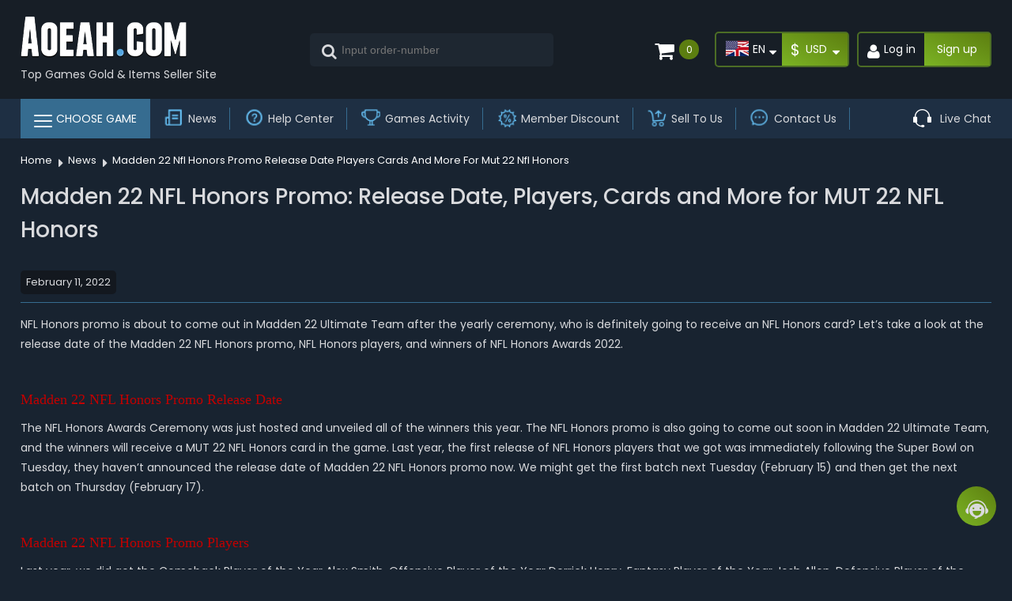

--- FILE ---
content_type: text/html; charset=utf-8
request_url: https://www.aoeah.com/news/829--madden-22-nfl-honors-promo-release-date-players-cards-and-more-for-mut-22-nfl-honors
body_size: 11160
content:
<!DOCTYPE html>
<html lang="en">
<head>
    <meta charset="utf-8" />
    <meta name="viewport" content="width=device-width, initial-scale=1.0, maximum-scale=1.0, user-scalable=no" />
    <title>Madden 22 NFL Honors Promo: Release Date, Players, Cards and More for MUT 22 NFL Honors</title>
    <meta name="keywords" content="Madden 22 NFL Honors Promo, Madden 22 NFL Honors players, NFL Honors Awards 2022" />
    <meta name="description" content="Let&#x2019;s take a look at the release date of the Madden 22 NFL Honors promo, NFL Honors players, and winners of NFL Honors Awards 2022.  " />
    <meta name="google-site-verification" content="Tig_kL02wA8Jc3QqwWeHg9ucWPde8h6PCwDb_snDofs" />
    <meta name="google-site-verification" content="UtrzjEy9LWlxsxFd_7IkobfThBIeokt825tg2cjlzXQ" />

    <link rel="stylesheet" type="text/css" href="/css/public.css?v=QC0fjFQ-y2C-X2w4ecQIMpKneNtdz6dllKfV0o6KUS4" />

    <link rel="stylesheet" type="text/css" href="/css/font.css?v=-nbxJuXWL4S9aJTVHBNjyD0GS6WNiyBexXzpxtF0D90" />

    
    <link href="/css/news.css?v=KR8y0gnlA048GSEVoxi_6ok9X8HgHMRYmIH7E1QBUeE" rel="stylesheet" />

    <link rel="stylesheet" type="text/css" href="/css/mobile_public.css?v=tN5VgiJ1P1aU1Rpdg5m8OJObybSL6A37gLJZRwsLEZE" />

    <script src="/lib/jquery.min.js" type="text/javascript"></script>
    <script src="/lib/jquery.lazyload.min.js" type="text/javascript"></script>
    <script src="/lib/template-web.js"></script>
    <script src="/js/global.js?v=o-REWi4Kt1O9XRPyQNAkmZv6NjyRd1UKBwgjS4e8V4s" type="text/javascript"></script>
    <script src="/js/goods.js?v=kYrRySgBCwBbOossR7huH2VRLoHMSPdEju7NCrkS590" type="text/javascript"></script>
    

    <script async src="https://www.googletagmanager.com/gtag/js?id=G-SM6KSLWHK6" id="gaid" tag="G-SM6KSLWHK6"></script>
    <script>
        
        window.dataLayer = window.dataLayer || [];
        function gtag(){dataLayer.push(arguments);}
        gtag('js', new Date());
        gtag('config', 'G-SM6KSLWHK6');
    </script>
    <script>
        window.dataLayer = window.dataLayer || [];
        function gtag(){dataLayer.push(arguments);}
        gtag('js', new Date());
        gtag('config', 'AW-854403974');
    </script>
    <script>(function(w,d,t,r,u){var f,n,i;w[u]=w[u]||[],f=function(){var o={ti:"148010022", enableAutoSpaTracking: true};o.q=w[u],w[u]=new UET(o),w[u].push("pageLoad")},n=d.createElement(t),n.src=r,n.async=1,n.onload=n.onreadystatechange=function(){var s=this.readyState;s&&s!=="loaded"&&s!=="complete"||(f(),n.onload=n.onreadystatechange=null)},i=d.getElementsByTagName(t)[0],i.parentNode.insertBefore(n,i)})(window,document,"script","//bat.bing.com/bat.js","uetq");</script>

</head>
<body>

<script type="text/javascript" src="//widget.trustpilot.com/bootstrap/v5/tp.widget.bootstrap.min.js" async></script>

<header class="header">
    <div class="header_top container">
        <!-- 左侧菜单和 logo 区域 -->
        <div class="header_left">
            <div class="header_menu-toggle">
                <i class="icon-uniF0C9"></i>
            </div>
            <div class="header_logo">
                <div class="header_logo-bg">
                    <a href="/" class="header_logo-link">
                        <img src="/images/logo.webp" alt="aoeah.com">
                    </a>
                    <p class="header_logo-subtitle"> Top Games Gold & Items Seller Site </p>

                </div>
            </div>
        </div>
        <!-- 中间搜索框区域 -->
        <div class="header_search">
            <input type="text" placeholder="Input order-number" class="order-number" />
            <i class="icon-uniF002 orderserchhead"></i>
        </div>
        <!-- 右侧用户、语言、币种和购物车区域 -->
        <div class="header_right">
            <div class="mobile_account">
                    <a href="/login"><i class="icon-uniF007"></i></a>
            </div>

            <div class="cart header_cart-top" >
    <div  class="header_cart">
        <i class="icon-uniF07A"></i>
      
        <span class="cart_num">0</span>
    </div>
    <div class="cart_link">
        <div class="mobile_cart-tit">
            <p>
                Shopping Cart ( <i class="item_num  cart_num">0</i>)
            </p>
            <i class="icon-uniE9A5 closecart"></i>
        </div>
        <ul id="headerCarts" class="cart_list">
        </ul>
        <div class="noCart" style="display: none;">Your Shopping Cart Is Empty</div>
        <div class="cart_total" style="display: none;">
            <div>
                <span>
                    Total <span class="cart_num  item_num">1</span>
                    items
                </span>
            </div>
            <div>
                <span>Subtotal:</span>
                <span class="price" p="1"><i></i><strong></strong></span>
            </div>
        </div>
        <div class="cart_button" style="display: none;">
            <button class="clear_btn hover_btn" type="button">Clear All</button>
            <button class="checkout_btn" onclick="location.href='/cart'">Check out</button>
        </div>
    </div>
</div>


<script type="text/html" id="carttempalte">
    {{each list}}
    <li class="cart-item goods_li cart_list-li goodsrow">
        <div class="cart_img"><img src="{{$value.img}}" alt="" /></div>
        <div class="cart_tit-cont">
            <div class="cart_title">
                {{ if $value.boostextend==null}}
                <span>{{$value.extendtitle}}</span>
                {{else}}
                <span>{{$value.extendtitle}} </span>
                 <div class="cart_label">{{$value.boostextend}}</div>
                  <div class="cart_label">Quantity : {{$value.boostcount}}</div>
                {{/if}}
       
            </div>
            <div class="price" p="{{$value.price}}"><i></i><strong></strong></div>
            <div class="shop_num" style="{{$value.boostextend==null ? '':'display:none'}}" >
                <span class="sub"><i class="icon-uniE981"></i></span>
                <input class="number_input" type="text"   max="{{$value.max}}"  value="{{$value.count}}" data-num="{{$value.basenum}}">
                <span class="add"><i class="icon-uniE982"></i></span>
            </div>
        </div>
        <i class="icon-bin delete"></i>
        
    </li>
    {{/each}}
</script>


            <div class="header_select-group slide_button flexItemCenter">
                <div class="header_country-select item">
                    <div class="country">
                        <span class="country_icon language_icon en en"></span>
                        <p class="">EN</p>
                        <i class="icon-caret-down"></i>
                    </div>
                    <ul class="country_options">
                            <li class="lang">
                                <span class="country_icon language_icon en"></span>
                                <p>EN</p>
                            </li>
                            <li class="lang">
                                <span class="country_icon language_icon fr"></span>
                                <p>FR</p>
                            </li>
                            <li class="lang">
                                <span class="country_icon language_icon de"></span>
                                <p>DE</p>
                            </li>
                            <li class="lang">
                                <span class="country_icon language_icon nl"></span>
                                <p>NL</p>
                            </li>
                            <li class="lang">
                                <span class="country_icon language_icon es"></span>
                                <p>ES</p>
                            </li>
                            <li class="lang">
                                <span class="country_icon language_icon it"></span>
                                <p>IT</p>
                            </li>
                            <li class="lang">
                                <span class="country_icon language_icon pt"></span>
                                <p>PT</p>
                            </li>
                            <li class="lang">
                                <span class="country_icon language_icon ar"></span>
                                <p>AR</p>
                            </li>
                            <li class="lang">
                                <span class="country_icon language_icon jp"></span>
                                <p>JP</p>
                            </li>

                    </ul>
                </div>
                <div class="header_currency-select item">
                    <div class="currency">
                        <span>$</span>
                        <p class="dispalycurrency">USD</p>
                        <i class="icon-caret-down"></i>
                    </div>
                    <ul class="currency_options">
                            <li data-rate="1" class="curr">
                                <span>$</span>
                                <p class="">USD</p>
                            </li>
                            <li data-rate="0.8637" class="curr">
                                <span>$</span>
                                <p class="">EUR</p>
                            </li>
                            <li data-rate="0.7484" class="curr">
                                <span>$</span>
                                <p class="">GBP</p>
                            </li>
                            <li data-rate="1.5237" class="curr">
                                <span>$</span>
                                <p class="">AUD</p>
                            </li>
                            <li data-rate="1.4188" class="curr">
                                <span>$</span>
                                <p class="">CAD</p>
                            </li>
                            <li data-rate="158.4943" class="curr">
                                <span>$</span>
                                <p class="">JPY</p>
                            </li>



                    </ul>
                </div>
                <span class="account_bg" style="left: 50%;"></span>
            </div>
            <div class="header_ipad-search">
                <i class="icon-uniF002"></i>
            </div>
                <div class="header_login-group slide_button flexItemCenter">
                    <a href="/login">
                        <i class="icon-uniF007"></i>
                        <span>Log in</span>
                    </a>
                    <a href="/register">Sign up</a>
                    <span class="account_bg" style="left: 50%;"></span>
                </div>
        </div>
    </div>
    <div class="quick-nav">
        <div class="box">
            <div class="live">
                <img src="/images/mob-liveChat.webp" alt="live Chat">
                <p class="title">Live Chat</p>
            </div>
        </div>
        <div class="box">
            <a href="/order">
                <img src="/images/mob-order.webp" alt="order">
                <p class="title">Order</p>
            </a>
        </div>
        <div class="box">
            <a href="/games-activity" class="ico_center">
                <img src="/images/mob-giveaway.webp" alt="Giveaway">
                <p class="title">Giveaway</p>
            </a>
        </div>
        <div class="box">
            <a href="/allgame" class="ico_center">
                <img src="/images/mob-game.webp" alt="Game List">
                <p class="title">Game List</p>
            </a>
        </div>
        <div class="box">
            <a href="/selltous" class="ico_center">
                <img src="/images/mob-sellUs.webp" alt="Sell To Us">
                <p class="title">Sell To Us</p>
            </a>
        </div>
    </div>
    <nav class="header_nav">
        <div class="container">
            <ul class="header_nav-list">
                <li class="game_area header_nav-item">
                    <a>
                        <i class="icon-uniEAAA menu"></i>
                        <span>CHOOSE GAME</span>
                    </a>
                    <div class="menu_box">
                        <div class="head_hotGame">
                            <div class="title">HOT GAME</div>
                            <ul>
                                    <li>
                                        <a class="head_aion_2" href="/aion-2-kinah">
                                            <span class="icon"></span>
                                            <span>Aion 2</span>
                                        </a>
                                    </li>
                                    <li>
                                        <a class="head_animal_crossing" href="/animal-crossing-bells">
                                            <span class="icon"></span>
                                            <span>Animal Crossing</span>
                                        </a>
                                    </li>
                                    <li>
                                        <a class="head_arc_raiders" href="/arc-raiders-items">
                                            <span class="icon"></span>
                                            <span>ARC Raiders</span>
                                        </a>
                                    </li>
                                    <li>
                                        <a class="head_borderlands_4" href="/bl4-items">
                                            <span class="icon"></span>
                                            <span>BL4</span>
                                        </a>
                                    </li>
                                    <li>
                                        <a class="head_cod_bo7" href="/cod-bo7-redeem-codes">
                                            <span class="icon"></span>
                                            <span>CoD: Black Ops 7</span>
                                        </a>
                                    </li>
                                    <li>
                                        <a class="head_dcuo" href="/dc-universe-online">
                                            <span class="icon"></span>
                                            <span>DC Universe Online</span>
                                        </a>
                                    </li>
                                    <li>
                                        <a class="head_d2" href="/buy-d2r-items">
                                            <span class="icon"></span>
                                            <span>Diablo 2 Resurrected</span>
                                        </a>
                                    </li>
                                    <li>
                                        <a class="head_d4" href="/diablo4-items">
                                            <span class="icon"></span>
                                            <span>Diablo 4</span>
                                        </a>
                                    </li>
                                    <li>
                                        <a class="head_elden_ring" href="/buy-elden-ring-items">
                                            <span class="icon"></span>
                                            <span>Elden Ring</span>
                                        </a>
                                    </li>
                                    <li>
                                        <a class="head_eso" href="/buy-eso-gold">
                                            <span class="icon"></span>
                                            <span>Elder Scrolls Online</span>
                                        </a>
                                    </li>
                                    <li>
                                        <a class="head_f76" href="/fallout-76-bottle-caps">
                                            <span class="icon"></span>
                                            <span>Fallout 76</span>
                                        </a>
                                    </li>
                                    <li>
                                        <a class="head_fc26" href="/fifa-coins/fifa26-coins">
                                            <span class="icon"></span>
                                            <span>FC 26</span>
                                        </a>
                                    </li>
                                    <li>
                                        <a class="head_gift_card" href="/gift-card">
                                            <span class="icon"></span>
                                            <span>Gift Card</span>
                                        </a>
                                    </li>
                                    <li>
                                        <a class="head_gta5" href="/g5-accounts">
                                            <span class="icon"></span>
                                            <span>G5</span>
                                        </a>
                                    </li>
                                    <li>
                                        <a class="head_lotf" href="/lords-of-the-fallen-items">
                                            <span class="icon"></span>
                                            <span>Lords of the Fallen</span>
                                        </a>
                                    </li>
                                    <li>
                                        <a class="head_mpg" href="/monopoly-go-stickers">
                                            <span class="icon"></span>
                                            <span>Monopoly Go</span>
                                        </a>
                                    </li>
                                    <li>
                                        <a class="head_new_world" href="/new-world-gold">
                                            <span class="icon"></span>
                                            <span>New World</span>
                                        </a>
                                    </li>
                                    <li>
                                        <a class="head_poe" href="/poe-currency">
                                            <span class="icon"></span>
                                            <span>Path of Exile</span>
                                        </a>
                                    </li>
                            </ul>
                        </div>
                        <div class="menu_box-gameList">
                            <div class="search_Sorting flexBetween">
                                <div class="search">
                                    <input type="text" placeholder="Search game" class="menusearchgame" />
                                    <i class="icon-uniF002"></i>
                                </div>
                                <div class="allgame_title">
                                    <ul>
                                        <li tag="Currency" class="flexCenter">
                                            <i class="icon-gold"></i>
                                            <span>Currency</span>
                                        </li>
                                        <li tag="Items" class="flexCenter">
                                            <i class="icon-items"></i>
                                            <span>Items</span>
                                        </li>
                                        <li tag="Account" class="flexCenter">
                                            <i class="icon-Account"></i>
                                            <span>Accounts</span>
                                        </li>
                                        <li tag="Boosting" class="flexCenter">
                                            <i class="icon-boost"></i>
                                            <span>Boosting</span>
                                        </li>
                                        <li tag="TopUp" class="flexCenter">
                                            <i class="icon-x_mobile"></i>
                                            <span>Top Up</span>
                                        </li>
                                        <li tag="GiftCard" class="flexCenter">
                                            <i class="icon-card-01"></i>
                                            <span>Gift Cards</span>
                                        </li>
                                    </ul>
                                </div>
                            </div>
                            <ul class="search_ul flexBetween menusearchli">
                                <li class="search_li current">All</li>
                                    <li class="search_li">A</li>
                                    <li class="search_li">B</li>
                                    <li class="search_li">C</li>
                                    <li class="search_li">D</li>
                                    <li class="search_li">E</li>
                                    <li class="search_li">F</li>
                                    <li class="search_li">G</li>
                                    <li class="search_li">H</li>
                                    <li class="search_li">J</li>
                                    <li class="search_li">L</li>
                                    <li class="search_li">M</li>
                                    <li class="search_li">N</li>
                                    <li class="search_li">P</li>
                                    <li class="search_li">R</li>
                                    <li class="search_li">S</li>
                                    <li class="search_li">T</li>
                                    <li class="search_li">V</li>
                                    <li class="search_li">W</li>
                                    <li class="search_li">Z</li>
                            </ul>
                            <ul class="menu_box-ul">
                                    <li tag="Aion 2">
                                        <a href="/aion-2-kinah">
                                            <span>Aion 2</span>
                                        </a>
                                    </li>
                                    <li tag="Animal Crossing,ACNH">
                                        <a href="/animal-crossing-bells">
                                            <span>Animal Crossing</span>
                                        </a>
                                    </li>
                                    <li tag="ARC Raiders">
                                        <a href="/arc-raiders-items">
                                            <span>ARC Raiders</span>
                                        </a>
                                    </li>
                                    <li tag="Arena Breakout">
                                        <a href="/arena-breakout-infinite-accounts">
                                            <span>Arena Breakout: Infinite</span>
                                        </a>
                                    </li>
                                    <li tag="AOC">
                                        <a href="/ashes-of-creation">
                                            <span>Ashes of Creation</span>
                                        </a>
                                    </li>
                                    <li tag="BNS2">
                                        <a href="/bns-2-gold">
                                            <span>Blade &amp; Soul 2</span>
                                        </a>
                                    </li>
                                    <li tag="BNS NEO Classic">
                                        <a href="/bns-neo-classic-divine-gems">
                                            <span>Blade &amp; Soul NEO Classic</span>
                                        </a>
                                    </li>
                                    <li tag="Borderlands 4">
                                        <a href="/bl4-items">
                                            <span>BL4</span>
                                        </a>
                                    </li>
                                    <li tag="BS">
                                        <a href="/brighter-shores-gold">
                                            <span>Brighter Shores</span>
                                        </a>
                                    </li>
                                    <li tag="CAT">
                                        <a href="/carnival-tycoon-stickers">
                                            <span>Carnival Tycoon</span>
                                        </a>
                                    </li>
                                    <li tag="Chrono Odyssey">
                                        <a href="/chrono-odyssey-gold">
                                            <span>Chrono Odyssey</span>
                                        </a>
                                    </li>
                                    <li tag="CoD Bo7">
                                        <a href="/cod-bo7-redeem-codes">
                                            <span>CoD: Black Ops 7</span>
                                        </a>
                                    </li>
                                    <li tag="DAD">
                                        <a href="/dark-and-darker-gold">
                                            <span>Dark And Darker</span>
                                        </a>
                                    </li>
                                    <li tag="DCUO">
                                        <a href="/dc-universe-online">
                                            <span>DC Universe Online</span>
                                        </a>
                                    </li>
                                    <li tag="D2">
                                        <a href="/buy-d2r-items">
                                            <span>Diablo 2 Resurrected</span>
                                        </a>
                                    </li>
                                    <li tag="D4">
                                        <a href="/diablo4-items">
                                            <span>Diablo 4</span>
                                        </a>
                                    </li>
                                    <li tag="Dinkum">
                                        <a href="/dinkum-dinks">
                                            <span>Dinkum</span>
                                        </a>
                                    </li>
                                    <li tag="Dreadmyst">
                                        <a href="/dreadmyst-gold">
                                            <span>Dreadmyst</span>
                                        </a>
                                    </li>
                                    <li tag="DuneAwak">
                                        <a href="/dune-awakening-solari">
                                            <span>Dune: Awakening</span>
                                        </a>
                                    </li>
                                    <li tag="DLTB">
                                        <a href="/dying-light-the-beast-items">
                                            <span>Dying Light: The Beast</span>
                                        </a>
                                    </li>
                                    <li tag="Elden Ring">
                                        <a href="/buy-elden-ring-items">
                                            <span>Elden Ring</span>
                                        </a>
                                    </li>
                                    <li tag="Elden Ring Nightreign">
                                        <a href="/elden-ring-nightreign-boosting">
                                            <span>Elden Ring Nightreign</span>
                                        </a>
                                    </li>
                                    <li tag="ESO">
                                        <a href="/buy-eso-gold">
                                            <span>Elder Scrolls Online</span>
                                        </a>
                                    </li>
                                    <li tag="EFT">
                                        <a href="/escape-from-tarkov-items">
                                            <span>Escape From Tarkov</span>
                                        </a>
                                    </li>
                                    <li tag="Fae Farm">
                                        <a href="/fae-farm-gold-florin">
                                            <span>Fae Farm</span>
                                        </a>
                                    </li>
                                    <li tag="F76">
                                        <a href="/fallout-76-bottle-caps">
                                            <span>Fallout 76</span>
                                        </a>
                                    </li>
                                    <li tag="Fli">
                                        <a href="/fantasy-life-i-dosh">
                                            <span>Fantasy Life i</span>
                                        </a>
                                    </li>
                                    <li tag="FC25">
                                        <a href="/fifa-coins/fifa25-coins">
                                            <span>FC 25</span>
                                        </a>
                                    </li>
                                    <li tag="FC26">
                                        <a href="/fifa-coins/fifa26-coins">
                                            <span>FC 26</span>
                                        </a>
                                    </li>
                                    <li tag="FFXIV">
                                        <a href="/buy-ffxiv-gil">
                                            <span>FFXIV</span>
                                        </a>
                                    </li>
                                    <li tag="Gift Card">
                                        <a href="/gift-card">
                                            <span>Gift Card</span>
                                        </a>
                                    </li>
                                    <li tag="GIG">
                                        <a href="/greed-is-good-gold-coins">
                                            <span>Greed is Good</span>
                                        </a>
                                    </li>
                                    <li tag="Grounded 2">
                                        <a href="/grounded-2-items">
                                            <span>Grounded 2</span>
                                        </a>
                                    </li>
                                    <li tag="GTA5">
                                        <a href="/g5-accounts">
                                            <span>G5</span>
                                        </a>
                                    </li>
                                    <li tag="GW2">
                                        <a href="/gw2-gold">
                                            <span>Guild Wars 2</span>
                                        </a>
                                    </li>
                                    <li tag="Helldivers 2">
                                        <a href="/helldivers-2-credits">
                                            <span>Helldivers 2</span>
                                        </a>
                                    </li>
                                    <li tag="HSR">
                                        <a href="/honkai-star-rail-account">
                                            <span>Honkai: Star Rail</span>
                                        </a>
                                    </li>
                                    <li tag="Last Epoch">
                                        <a href="/last-epoch-gold">
                                            <span>Last Epoch</span>
                                        </a>
                                    </li>
                                    <li tag="LOTF">
                                        <a href="/lords-of-the-fallen-items">
                                            <span>Lords of the Fallen</span>
                                        </a>
                                    </li>
                                    <li tag="Mecha Break">
                                        <a href="/mecha-break-corite">
                                            <span>Mecha Break</span>
                                        </a>
                                    </li>
                                    <li tag="MPG">
                                        <a href="/monopoly-go-stickers">
                                            <span>Monopoly Go</span>
                                        </a>
                                    </li>
                                    <li tag="Madden26">
                                        <a href="/madden-coins/madden26-coins">
                                            <span>MUT 26</span>
                                        </a>
                                    </li>
                                    <li tag="MOE">
                                        <a href="/myth-of-empires-copper-coins">
                                            <span>Myth of Empires</span>
                                        </a>
                                    </li>
                                    <li tag="NBA2K26">
                                        <a href="/buy-nba2k-mt/nba2k26-mt">
                                            <span>NBA 2K26</span>
                                        </a>
                                    </li>
                                    <li tag="New World">
                                        <a href="/new-world-gold">
                                            <span>New World</span>
                                        </a>
                                    </li>
                                    <li tag="POE">
                                        <a href="/poe-currency">
                                            <span>Path of Exile</span>
                                        </a>
                                    </li>
                                    <li tag="POE2">
                                        <a href="/poe-2-currency">
                                            <span>Path of Exile 2</span>
                                        </a>
                                    </li>
                                    <li tag="Pokemon ZA">
                                        <a href="/pokemon-legends-z-a">
                                            <span>Pokemon Legends Z-A</span>
                                        </a>
                                    </li>
                                    <li tag="Pokemon SV">
                                        <a href="/pokemon-scarlet-and-violet">
                                            <span>Pok&#xE9;mon Scarlet and Violet</span>
                                        </a>
                                    </li>
                                    <li tag="PTP">
                                        <a href="/pokemon-tcg-pocket-top-up">
                                            <span>Pok&#xE9;mon TCG Pocket</span>
                                        </a>
                                    </li>
                                    <li tag="ROM">
                                        <a href="/rom-gold">
                                            <span>Remember Of Majesty</span>
                                        </a>
                                    </li>
                                    <li tag="Remnant 2">
                                        <a href="/remnant-2-items">
                                            <span>Remnant 2</span>
                                        </a>
                                    </li>
                                    <li tag="Rocket League">
                                        <a href="/rocket-league-items">
                                            <span>Rocket League</span>
                                        </a>
                                    </li>
                                    <li tag="Schedule">
                                        <a href="/schedule-i-cash">
                                            <span>Schedule I</span>
                                        </a>
                                    </li>
                                    <li tag="SAB">
                                        <a href="/skull-and-bones-items">
                                            <span>Skull and Bones</span>
                                        </a>
                                    </li>
                                    <li tag="SWTOR">
                                        <a href="/swtor-credits">
                                            <span>Swtor</span>
                                        </a>
                                    </li>
                                    <li tag="Tarisland">
                                        <a href="/tarisland-gold">
                                            <span>Tarisland</span>
                                        </a>
                                    </li>
                                    <li tag="The Quinfall">
                                        <a href="/the-quinfall-gold-coins">
                                            <span>The Quinfall</span>
                                        </a>
                                    </li>
                                    <li tag="WAA Solarbite">
                                        <a href="/warborne-above-ashes-solarbite">
                                            <span>Warborne Above Ashes Solarbite</span>
                                        </a>
                                    </li>
                                    <li tag="WOW Classic">
                                        <a href="/buy-wow-gold">
                                            <span>WOW Classic</span>
                                        </a>
                                    </li>

                                        <li tag="AFK Journey" type="TopUp" style="display:none">
                                            <a href="/afk-journey-top-up">
                                                <span>AFK Journey</span>
                                            </a>
                                        </li>
                                        <li tag="Aion 2" type="Currency" base="1">
                                            <a href="/aion-2-kinah">
                                                <span>Aion 2</span>
                                            </a>
                                        </li>
                                        <li tag="Animal Crossing" type="Currency" base="1">
                                            <a href="/animal-crossing-bells">
                                                <span>Animal Crossing</span>
                                            </a>
                                        </li>
                                        <li tag="Animal Crossing" type="Items" style="display:none">
                                            <a href="/animal-crossing-items">
                                                <span>Animal Crossing</span>
                                            </a>
                                        </li>
                                        <li tag="ARC Raiders" type="Items" base="1">
                                            <a href="/arc-raiders-items">
                                                <span>ARC Raiders</span>
                                            </a>
                                        </li>
                                        <li tag="ARC Raiders" type="Currency" style="display:none">
                                            <a href="/arc-raiders-coins">
                                                <span>ARC Raiders</span>
                                            </a>
                                        </li>
                                        <li tag="Arena Breakout" type="Items" base="1">
                                            <a href="/arena-breakout-infinite-accounts">
                                                <span>Arena Breakout: Infinite</span>
                                            </a>
                                        </li>
                                        <li tag="Arena Breakout" type="Currency" style="display:none">
                                            <a href="/arena-breakout-infinite-koens">
                                                <span>Arena Breakout: Infinite</span>
                                            </a>
                                        </li>
                                        <li tag="Arena Breakout" type="TopUp" style="display:none">
                                            <a href="/arena-breakout-top-up">
                                                <span>Arena Breakout: Infinite</span>
                                            </a>
                                        </li>
                                        <li tag="AOC" type="Currency" base="1">
                                            <a href="/ashes-of-creation">
                                                <span>Ashes of Creation</span>
                                            </a>
                                        </li>
                                        <li tag="Bigo Live" type="TopUp" style="display:none">
                                            <a href="/bigo-live-top-up">
                                                <span>Bigo Live</span>
                                            </a>
                                        </li>
                                        <li tag="BNS2" type="Currency" base="1">
                                            <a href="/bns-2-gold">
                                                <span>Blade &amp; Soul 2</span>
                                            </a>
                                        </li>
                                        <li tag="BNS NEO Classic" type="Items" base="1">
                                            <a href="/bns-neo-classic-divine-gems">
                                                <span>Blade &amp; Soul NEO Classic</span>
                                            </a>
                                        </li>
                                        <li tag="Blood Strike" type="TopUp" style="display:none">
                                            <a href="/blood-strike-top-up">
                                                <span>Blood Strike</span>
                                            </a>
                                        </li>
                                        <li tag="Borderlands 4" type="Items" base="1">
                                            <a href="/bl4-items">
                                                <span>BL4</span>
                                            </a>
                                        </li>
                                        <li tag="Borderlands 4" type="Currency" style="display:none">
                                            <a href="/borderlands-4-money">
                                                <span>BL4</span>
                                            </a>
                                        </li>
                                        <li tag="BS" type="Currency" base="1">
                                            <a href="/brighter-shores-gold">
                                                <span>Brighter Shores</span>
                                            </a>
                                        </li>
                                        <li tag="CAT" type="Currency" base="1">
                                            <a href="/carnival-tycoon-stickers">
                                                <span>Carnival Tycoon</span>
                                            </a>
                                        </li>
                                        <li tag="Chamet" type="TopUp" style="display:none">
                                            <a href="/chamet-top-up">
                                                <span>Chamet</span>
                                            </a>
                                        </li>
                                        <li tag="Chrono Odyssey" type="Currency" base="1">
                                            <a href="/chrono-odyssey-gold">
                                                <span>Chrono Odyssey</span>
                                            </a>
                                        </li>
                                        <li tag="CoD Bo7" type="GiftCard" base="1">
                                            <a href="/cod-bo7-redeem-codes">
                                                <span>CoD: Black Ops 7</span>
                                            </a>
                                        </li>
                                        <li tag="CoD Bo7" type="Items" style="display:none">
                                            <a href="/cod-bo7-bot-lobbies">
                                                <span>CoD: Black Ops 7</span>
                                            </a>
                                        </li>
                                        <li tag="CoD Bo7" type="Boosting" style="display:none">
                                            <a href="/cod-bo7-boosting">
                                                <span>CoD: Black Ops 7</span>
                                            </a>
                                        </li>
                                        <li tag="DAD" type="Currency" base="1">
                                            <a href="/dark-and-darker-gold">
                                                <span>Dark And Darker</span>
                                            </a>
                                        </li>
                                        <li tag="DAD" type="Items" style="display:none">
                                            <a href="/dark-and-darker-items">
                                                <span>Dark And Darker</span>
                                            </a>
                                        </li>
                                        <li tag="DCUO" type="Currency" base="1">
                                            <a href="/dc-universe-online">
                                                <span>DC Universe Online</span>
                                            </a>
                                        </li>
                                        <li tag="DCUO" type="Items" style="display:none">
                                            <a href="/dc-universe-online-items">
                                                <span>DC Universe Online</span>
                                            </a>
                                        </li>
                                        <li tag="Delta Force" type="TopUp" style="display:none">
                                            <a href="/delta-force-top-up">
                                                <span>Delta Force</span>
                                            </a>
                                        </li>
                                        <li tag="D2" type="Items" base="1">
                                            <a href="/buy-d2r-items">
                                                <span>Diablo 2 Resurrected</span>
                                            </a>
                                        </li>
                                        <li tag="D4" type="Items" base="1">
                                            <a href="/diablo4-items">
                                                <span>Diablo 4</span>
                                            </a>
                                        </li>
                                        <li tag="D4" type="Currency" style="display:none">
                                            <a href="/diablo4-gold">
                                                <span>Diablo 4</span>
                                            </a>
                                        </li>
                                        <li tag="D4" type="Boosting" style="display:none">
                                            <a href="/diablo-4-boosting">
                                                <span>Diablo 4</span>
                                            </a>
                                        </li>
                                        <li tag="D4" type="CarryRun" style="display:none">
                                            <a href="/diablo-4-carry-run">
                                                <span>Diablo 4</span>
                                            </a>
                                        </li>
                                        <li tag="Dinkum" type="Currency" base="1">
                                            <a href="/dinkum-dinks">
                                                <span>Dinkum</span>
                                            </a>
                                        </li>
                                        <li tag="Dinkum" type="Items" style="display:none">
                                            <a href="/dinkum-items">
                                                <span>Dinkum</span>
                                            </a>
                                        </li>
                                        <li tag="Dreadmyst" type="Currency" base="1">
                                            <a href="/dreadmyst-gold">
                                                <span>Dreadmyst</span>
                                            </a>
                                        </li>
                                        <li tag="Dreadmyst" type="Items" style="display:none">
                                            <a href="/dreadmyst-items">
                                                <span>Dreadmyst</span>
                                            </a>
                                        </li>
                                        <li tag="DuneAwak" type="Currency" base="1">
                                            <a href="/dune-awakening-solari">
                                                <span>Dune: Awakening</span>
                                            </a>
                                        </li>
                                        <li tag="DuneAwak" type="Items" style="display:none">
                                            <a href="/dune-awakening-items">
                                                <span>Dune: Awakening</span>
                                            </a>
                                        </li>
                                        <li tag="DuneAwak" type="Boosting" style="display:none">
                                            <a href="/dune-awakening-boosting">
                                                <span>Dune: Awakening</span>
                                            </a>
                                        </li>
                                        <li tag="DLTB" type="Items" base="1">
                                            <a href="/dying-light-the-beast-items">
                                                <span>Dying Light: The Beast</span>
                                            </a>
                                        </li>
                                        <li tag="Eggy Party" type="TopUp" style="display:none">
                                            <a href="/eggy-party-top-up">
                                                <span>Eggy Party</span>
                                            </a>
                                        </li>
                                        <li tag="Elden Ring" type="Items" base="1">
                                            <a href="/buy-elden-ring-items">
                                                <span>Elden Ring</span>
                                            </a>
                                        </li>
                                        <li tag="Elden Ring" type="Currency" style="display:none">
                                            <a href="/buy-elden-ring-runes">
                                                <span>Elden Ring</span>
                                            </a>
                                        </li>
                                        <li tag="Elden Ring Nightreign" type="Boosting" base="1">
                                            <a href="/elden-ring-nightreign-boosting">
                                                <span>Elden Ring Nightreign</span>
                                            </a>
                                        </li>
                                        <li tag="ESO" type="Currency" base="1">
                                            <a href="/buy-eso-gold">
                                                <span>Elder Scrolls Online</span>
                                            </a>
                                        </li>
                                        <li tag="EFT" type="Items" base="1">
                                            <a href="/escape-from-tarkov-items">
                                                <span>Escape From Tarkov</span>
                                            </a>
                                        </li>
                                        <li tag="EFT" type="Currency" style="display:none">
                                            <a href="/escape-from-tarkov-money">
                                                <span>Escape From Tarkov</span>
                                            </a>
                                        </li>
                                        <li tag="Fae Farm" type="Currency" base="1">
                                            <a href="/fae-farm-gold-florin">
                                                <span>Fae Farm</span>
                                            </a>
                                        </li>
                                        <li tag="F76" type="Currency" base="1">
                                            <a href="/fallout-76-bottle-caps">
                                                <span>Fallout 76</span>
                                            </a>
                                        </li>
                                        <li tag="F76" type="Items" style="display:none">
                                            <a href="/fallout-76-items">
                                                <span>Fallout 76</span>
                                            </a>
                                        </li>
                                        <li tag="Fli" type="Currency" base="1">
                                            <a href="/fantasy-life-i-dosh">
                                                <span>Fantasy Life i</span>
                                            </a>
                                        </li>
                                        <li tag="Fli" type="Items" style="display:none">
                                            <a href="/fantasy-life-i-items">
                                                <span>Fantasy Life i</span>
                                            </a>
                                        </li>
                                        <li tag="FC25" type="Currency" base="1">
                                            <a href="/fifa-coins/fifa25-coins">
                                                <span>FC 25</span>
                                            </a>
                                        </li>
                                        <li tag="FC26" type="Currency" base="1">
                                            <a href="/fifa-coins/fifa26-coins">
                                                <span>FC 26</span>
                                            </a>
                                        </li>
                                        <li tag="FFXIV" type="Currency" base="1">
                                            <a href="/buy-ffxiv-gil">
                                                <span>FFXIV</span>
                                            </a>
                                        </li>
                                        <li tag="Free Fire" type="TopUp" style="display:none">
                                            <a href="/free-fire-top-up">
                                                <span>Free Fire</span>
                                            </a>
                                        </li>
                                        <li tag="Genshin Impact" type="TopUp" style="display:none">
                                            <a href="/genshin-impact-top-up">
                                                <span>Genshin Impact</span>
                                            </a>
                                        </li>
                                        <li tag="Gift Card" type="GiftCard" base="1">
                                            <a href="/gift-card">
                                                <span>Gift Card</span>
                                            </a>
                                        </li>
                                        <li tag="GOVN" type="TopUp" style="display:none">
                                            <a href="/goddess-of-victory-nikke-top-up">
                                                <span>Goddess Of Victory Nikke</span>
                                            </a>
                                        </li>
                                        <li tag="GIG" type="Currency" base="1">
                                            <a href="/greed-is-good-gold-coins">
                                                <span>Greed is Good</span>
                                            </a>
                                        </li>
                                        <li tag="Grounded 2" type="Items" base="1">
                                            <a href="/grounded-2-items">
                                                <span>Grounded 2</span>
                                            </a>
                                        </li>
                                        <li tag="GTA5" type="Account" base="1">
                                            <a href="/g5-accounts">
                                                <span>G5</span>
                                            </a>
                                        </li>
                                        <li tag="GTA5" type="Currency" style="display:none">
                                            <a href="/g5-money">
                                                <span>G5</span>
                                            </a>
                                        </li>
                                        <li tag="GW2" type="Currency" base="1">
                                            <a href="/gw2-gold">
                                                <span>Guild Wars 2</span>
                                            </a>
                                        </li>
                                        <li tag="Helldivers 2" type="Items" base="1">
                                            <a href="/helldivers-2-credits">
                                                <span>Helldivers 2</span>
                                            </a>
                                        </li>
                                        <li tag="HSR" type="TopUp" style="display:none">
                                            <a href="/honkai-star-rail-top-up">
                                                <span>Honkai: Star Rail</span>
                                            </a>
                                        </li>
                                        <li tag="HSR" type="Items" base="1">
                                            <a href="/honkai-star-rail-account">
                                                <span>Honkai: Star Rail</span>
                                            </a>
                                        </li>
                                        <li tag="Honor of Kings" type="TopUp" style="display:none">
                                            <a href="/honor-of-kings-top-up">
                                                <span>Honor of Kings</span>
                                            </a>
                                        </li>
                                        <li tag="Jawaker" type="TopUp" style="display:none">
                                            <a href="/jawaker-top-up">
                                                <span>Jawaker</span>
                                            </a>
                                        </li>
                                        <li tag="Last Epoch" type="Currency" base="1">
                                            <a href="/last-epoch-gold">
                                                <span>Last Epoch</span>
                                            </a>
                                        </li>
                                        <li tag="Last Epoch" type="Items" style="display:none">
                                            <a href="/last-epoch-items">
                                                <span>Last Epoch</span>
                                            </a>
                                        </li>
                                        <li tag="Likee" type="TopUp" style="display:none">
                                            <a href="/likee-top-up">
                                                <span>Likee</span>
                                            </a>
                                        </li>
                                        <li tag="LOTF" type="Items" base="1">
                                            <a href="/lords-of-the-fallen-items">
                                                <span>Lords of the Fallen</span>
                                            </a>
                                        </li>
                                        <li tag="LOTF" type="Currency" style="display:none">
                                            <a href="/lords-of-the-fallen-vigor">
                                                <span>Lords of the Fallen</span>
                                            </a>
                                        </li>
                                        <li tag="Love And Deepspace" type="TopUp" style="display:none">
                                            <a href="/love-and-deepspace-top-up">
                                                <span>Love And Deepspace</span>
                                            </a>
                                        </li>
                                        <li tag="Marvel Snap" type="TopUp" style="display:none">
                                            <a href="/marvel-snap-top-up">
                                                <span>Marvel Snap</span>
                                            </a>
                                        </li>
                                        <li tag="Mecha Break" type="Currency" base="1">
                                            <a href="/mecha-break-corite">
                                                <span>Mecha Break</span>
                                            </a>
                                        </li>
                                        <li tag="Mico" type="TopUp" style="display:none">
                                            <a href="/mico-top-up">
                                                <span>Mico</span>
                                            </a>
                                        </li>
                                        <li tag="Migo Live" type="TopUp" style="display:none">
                                            <a href="/migo-live-top-up">
                                                <span>Migo Live</span>
                                            </a>
                                        </li>
                                        <li tag="Mobile Legends" type="TopUp" style="display:none">
                                            <a href="/mobile-legends-top-up">
                                                <span>Mobile Legends</span>
                                            </a>
                                        </li>
                                        <li tag="MPG" type="Items" base="1">
                                            <a href="/monopoly-go-stickers">
                                                <span>Monopoly Go</span>
                                            </a>
                                        </li>
                                        <li tag="MPG" type="Boosting" style="display:none">
                                            <a href="/monopoly-go-shutdown">
                                                <span>Monopoly Go</span>
                                            </a>
                                        </li>
                                        <li tag="Madden26" type="Currency" base="1">
                                            <a href="/madden-coins/madden26-coins">
                                                <span>MUT 26</span>
                                            </a>
                                        </li>
                                        <li tag="MOE" type="Currency" base="1">
                                            <a href="/myth-of-empires-copper-coins">
                                                <span>Myth of Empires</span>
                                            </a>
                                        </li>
                                        <li tag="NBA2K26" type="Currency" base="1">
                                            <a href="/buy-nba2k-mt/nba2k26-mt">
                                                <span>NBA 2K26</span>
                                            </a>
                                        </li>
                                        <li tag="New World" type="Currency" base="1">
                                            <a href="/new-world-gold">
                                                <span>New World</span>
                                            </a>
                                        </li>
                                        <li tag="POE" type="Currency" base="1">
                                            <a href="/poe-currency">
                                                <span>Path of Exile</span>
                                            </a>
                                        </li>
                                        <li tag="POE" type="Items" style="display:none">
                                            <a href="/poe-items">
                                                <span>Path of Exile</span>
                                            </a>
                                        </li>
                                        <li tag="POE2" type="Currency" base="1">
                                            <a href="/poe-2-currency">
                                                <span>Path of Exile 2</span>
                                            </a>
                                        </li>
                                        <li tag="POE2" type="Items" style="display:none">
                                            <a href="/poe-2-items">
                                                <span>Path of Exile 2</span>
                                            </a>
                                        </li>
                                        <li tag="POE2" type="CarryRun" style="display:none">
                                            <a href="/poe-2-carry-run">
                                                <span>Path of Exile 2</span>
                                            </a>
                                        </li>
                                        <li tag="POE2" type="Boosting" style="display:none">
                                            <a href="/poe-2-boosting">
                                                <span>Path of Exile 2</span>
                                            </a>
                                        </li>
                                        <li tag="POE2" type="Account" style="display:none">
                                            <a href="/poe-2-accounts">
                                                <span>Path of Exile 2</span>
                                            </a>
                                        </li>
                                        <li tag="Pokemon ZA" type="Items" base="1">
                                            <a href="/pokemon-legends-z-a">
                                                <span>Pokemon Legends Z-A</span>
                                            </a>
                                        </li>
                                        <li tag="Pokemon SV" type="Items" base="1">
                                            <a href="/pokemon-scarlet-and-violet">
                                                <span>Pok&#xE9;mon Scarlet and Violet</span>
                                            </a>
                                        </li>
                                        <li tag="PTP" type="Items" base="1">
                                            <a href="/pokemon-tcg-pocket-top-up">
                                                <span>Pok&#xE9;mon TCG Pocket</span>
                                            </a>
                                        </li>
                                        <li tag="Poppo Live" type="TopUp" style="display:none">
                                            <a href="/poppo-live-top-up">
                                                <span>Poppo Live</span>
                                            </a>
                                        </li>
                                        <li tag="PUBG Mobile" type="TopUp" style="display:none">
                                            <a href="/pubg-mobile-top-up">
                                                <span>PUBG Mobile</span>
                                            </a>
                                        </li>
                                        <li tag="Punishing: Gray Raven" type="TopUp" style="display:none">
                                            <a href="/punishing-gray-raven-top-up">
                                                <span>Punishing: Gray Raven</span>
                                            </a>
                                        </li>
                                        <li tag="ROM" type="Currency" base="1">
                                            <a href="/rom-gold">
                                                <span>Remember Of Majesty</span>
                                            </a>
                                        </li>
                                        <li tag="Remnant 2" type="Items" base="1">
                                            <a href="/remnant-2-items">
                                                <span>Remnant 2</span>
                                            </a>
                                        </li>
                                        <li tag="Rocket League" type="Currency" base="1">
                                            <a href="/rocket-league-items">
                                                <span>Rocket League</span>
                                            </a>
                                        </li>
                                        <li tag="Schedule" type="Currency" base="1">
                                            <a href="/schedule-i-cash">
                                                <span>Schedule I</span>
                                            </a>
                                        </li>
                                        <li tag="SAB" type="Items" base="1">
                                            <a href="/skull-and-bones-items">
                                                <span>Skull and Bones</span>
                                            </a>
                                        </li>
                                        <li tag="SAB" type="Currency" style="display:none">
                                            <a href="/skull-and-bones-silver">
                                                <span>Skull and Bones</span>
                                            </a>
                                        </li>
                                        <li tag="Sugo" type="TopUp" style="display:none">
                                            <a href="/sugo-top-up">
                                                <span>Sugo</span>
                                            </a>
                                        </li>
                                        <li tag="SWTOR" type="Currency" base="1">
                                            <a href="/swtor-credits">
                                                <span>Swtor</span>
                                            </a>
                                        </li>
                                        <li tag="Tarisland" type="Currency" base="1">
                                            <a href="/tarisland-gold">
                                                <span>Tarisland</span>
                                            </a>
                                        </li>
                                        <li tag="The Quinfall" type="Currency" base="1">
                                            <a href="/the-quinfall-gold-coins">
                                                <span>The Quinfall</span>
                                            </a>
                                        </li>
                                        <li tag="Valorant" type="TopUp" style="display:none">
                                            <a href="/valorant-top-up">
                                                <span>Valorant</span>
                                            </a>
                                        </li>
                                        <li tag="WAA Solarbite" type="Currency" base="1">
                                            <a href="/warborne-above-ashes-solarbite">
                                                <span>Warborne Above Ashes Solarbite</span>
                                            </a>
                                        </li>
                                        <li tag="Where Winds Meet" type="TopUp" style="display:none">
                                            <a href="/where-winds-meet-top-up">
                                                <span>Where Winds Meet</span>
                                            </a>
                                        </li>
                                        <li tag="WOW Classic" base="1">
                                            <a href="/buy-wow-gold">
                                                <span>WOW Classic</span>
                                            </a>
                                        </li>
                                        <li tag="Wuthering Waves" type="TopUp" style="display:none">
                                            <a href="/wuthering-waves-top-up">
                                                <span>Wuthering Waves</span>
                                            </a>
                                        </li>
                                        <li tag="Zenless Zone Zero" type="TopUp" style="display:none">
                                            <a href="/zenless-zone-zero-top-up">
                                                <span>Zenless Zone Zero</span>
                                            </a>
                                        </li>

                            </ul>

                        </div>
                    </div>
                </li>
                <li class="header_nav-item">
                    <a href="/news" class="news">
                        <span class="icon"></span>
                        <span>News</span>
                    </a>
                </li>
                <li class="header_nav-item">
                    <a href="/help" class="help_center">
                        <span class="icon"></span>
                        <span>Help Center</span>
                    </a>
                </li>
                <li class="header_nav-item">
                    <a href="/games-activity" class="game_activity">
                        <span class="icon"></span>
                        <span>Games Activity</span>
                    </a>
                </li>
                <li class="header_nav-item">
                    <a href="/news/196--how-to-get-large-member-discount-for-your-order-on-aoeahcom" class="member_discount">
                        <span class="icon"></span>
                        <span>Member Discount</span>
                    </a>
                </li>
                <li class="header_nav-item">
                    <a href="/selltous" class="sell_toUS">
                        <span class="icon"></span>
                        <span>Sell To Us</span>
                    </a>
                </li>
                <li class="header_nav-item">
                    <a class="contacu_us" href="/contactus">
                        <span class="icon"></span>
                        <span>Contact Us</span>
                    </a>
                </li>
            </ul>
            <div class="header_right-chat">
                <div class="live_chat live">
                    <span class="icon ico_chat"></span>
                    <span>Live Chat</span>
                </div>
            </div>
            <!--手机版菜单-->
            <div class="mobile_menu display">
                <div class="close"><i class="icon-uniE9A5"></i></div>
                <div class="menu-content head_hotGame">
                    <div class="search">

                        <div class="search-right">
                            <input class="search-input" placeholder="Input Game" />
                            <i class="icon-uniF002"></i>
                        </div>
                    </div>
                    <ul class="other_item mobilesearchgamelist">
                    </ul>
                    <ul class="introduction">

                            <li>
                                <a class="head_aion_2" href="/aion-2-kinah">
                                    <span class="icon"></span>
                                    <span>Aion 2</span>
                                </a>

                            </li>
                            <li>
                                <a class="head_animal_crossing" href="/animal-crossing-bells">
                                    <span class="icon"></span>
                                    <span>Animal Crossing</span>
                                </a>

                            </li>
                            <li>
                                <a class="head_arc_raiders" href="/arc-raiders-items">
                                    <span class="icon"></span>
                                    <span>ARC Raiders</span>
                                </a>

                            </li>
                            <li>
                                <a class="head_borderlands_4" href="/bl4-items">
                                    <span class="icon"></span>
                                    <span>BL4</span>
                                </a>

                            </li>
                            <li>
                                <a class="head_cod_bo7" href="/cod-bo7-redeem-codes">
                                    <span class="icon"></span>
                                    <span>CoD: Black Ops 7</span>
                                </a>

                            </li>
                            <li>
                                <a class="head_dcuo" href="/dc-universe-online">
                                    <span class="icon"></span>
                                    <span>DC Universe Online</span>
                                </a>

                            </li>
                            <li>
                                <a class="head_d2" href="/buy-d2r-items">
                                    <span class="icon"></span>
                                    <span>Diablo 2 Resurrected</span>
                                </a>

                            </li>
                            <li>
                                <a class="head_d4" href="/diablo4-items">
                                    <span class="icon"></span>
                                    <span>Diablo 4</span>
                                </a>

                            </li>
                    </ul>

                    <ul class="other_item">
                         <li>
                            <a href="/" class="home">
                                <span class="icon"></span>
                                <span>Home</span>
                            </a>
                        </li>
                        <li>
                            <a href="/allgame" class="all_games">
                                <span class="icon"></span>
                                <span>All Games</span>
                            </a>
                        </li>
                        <li>
                            <a href="/news" class="news">
                                <span class="icon"></span>
                                <span>News</span>
                            </a>
                        </li>
                        <li>
                            <a href="/help" class="help">
                                <span class="icon"></span>
                                <span>Help Center</span>
                            </a>
                        </li>
                        <li>
                            <a href="/games-activity" class="games_activity">
                                <span class="icon"></span>
                                <span>Games Activity</span>
                            </a>
                        </li>
                        <li>
                            <a href="/news/196--how-to-get-large-member-discount-for-your-order-on-aoeahcom" class="member_discount">
                                <span class="icon"></span>
                                <span>Discount</span>
                            </a>
                        </li>
                        <li>
                            <a href="/selltous" class="sell_toUs">
                                <span class="icon"></span>
                                <span>Sell To Us</span>
                            </a>
                        </li>
                        <li>
                            <a class="contact_us" href="/contactus">
                                <span class="icon"></span>
                                <span>Contact Us</span>
                            </a>
                        </li>
                        <li>
                            <a href="/order" style="display: flex;align-items: anchor-center;">
                                    <img src="/images/mob-order.webp" alt="order" width="30">
                                <span>Order Search</span>
                            </a>
                        </li>
                        <li class="live">
                            <div style="display: flex;align-items: anchor-center;">
                                <img src="/images/mob-liveChat.webp" alt="live Chat" width="30">
                                <span>Live Chat</span>
                            </div>
                        </li>
          
                    </ul>
                </div>
            </div>

        </div>
    </nav>
</header>


        <div b-3reif6lk2n class="main ">
            <div b-3reif6lk2n class="container">
                    <div class="breadcrumb">
        <ul>
            <li class="home">
                <a href="/"><span>Home</span> </a>
            </li>
                <li class="category">
                        <a href="/news">
                            <span>News</span>
                        </a>

                </li>
                <li class="category">
                        <a href="/news/829--madden-22-nfl-honors-promo-release-date-players-cards-and-more-for-mut-22-nfl-honors">
                            <span>Madden 22 Nfl Honors Promo Release Date Players Cards And More For Mut 22 Nfl Honors</span>
                        </a>

                </li>

        </ul>
    </div>

                
<h2 class="news_top-title">Madden 22 NFL Honors Promo: Release Date, Players, Cards and More for MUT 22 NFL Honors</h2>
<div class="news_meta-details">
    <span class="news_date">February 11, 2022</span>


</div>


<article class="news_article">
    <p>NFL Honors promo is about to come out in Madden 22 Ultimate Team after the yearly ceremony, who is definitely going to receive an NFL Honors card? Let’s take a look at the release date of the Madden 22 NFL Honors promo, NFL Honors players, and winners of NFL Honors Awards 2022.&nbsp;&nbsp;</p><p><br/></p><p><span style="font-family: impact, chicago; color: rgb(192, 0, 0); font-size: 18px;">Madden 22 NFL Honors Promo Release Date</span></p><p>The NFL Honors Awards Ceremony was just hosted and unveiled all of the winners this year. The NFL Honors promo is also going to come out soon in Madden 22 Ultimate Team, and the winners will receive a MUT 22 NFL Honors card in the game. Last year, the first release of NFL Honors players that we got was immediately following the Super Bowl on Tuesday, they haven’t announced the release date of Madden 22 NFL Honors promo now. We might get the first batch next Tuesday (February 15) and then get the next batch on Thursday (February 17).</p><p><br/></p><p><span style="font-family: impact, chicago; font-size: 18px; color: rgb(192, 0, 0);">Madden 22 NFL Honors Promo Players</span></p><p>Last year, we did get the Comeback Player of the Year Alex Smith, Offensive Player of the Year Derrick Henry, Fantasy Player of the Year Josh Allen, Defensive Player of the Year T. J. Watt, MVP Aaron Rodgers, as well as Offensive and Defensive Rookie of the Year. Usually, the last one to be released is going to be the MVP. They might be in packs for 48 hours.&nbsp;</p><p><br/></p><p>The Madden 22 NFL Honors players are gonna be 97 overall, sometimes they make the MVP a little bit higher. Cooper Kupp is gonna get a card because he won the Offensive Player of the Year and Fantasy Player of the Year. Ja&#39;Marr Chase is also gonna get a really good NFL Honors card, it’s going to be one of the top wide receivers in the game. However, Micah Parsons has a 96 overall Ghost card and Joe Burrow has a 96 overall TOTW card, if they make them LTDs, there is a big issue because powered Micah Parsons and Joe Burrow are already 97 overall, unless giving them plus ones and their power up, add training slot there you could upgrade Micah Parsons and get him up to 98 overall with training. The winner of Walter Payton Man of the Year, Andrew Whitworth also has a 96 overall card. Maybe EA will make all of the NFL Honors players 98 overall LTDs. As for the NFL Honors MVP, Aaron Rodgers who did win the MVP again, he could get a really good 97 overall card in this promo.&nbsp;</p><p><br/></p><p><span style="text-decoration: underline;"><strong>Updated Madden 22 NFL Honors Players</strong></span></p><p>The first batch players revealed for the Madden 22 NFL Honors promo are the Moment of the Year, Offensive Rookie of the Year, and Defensive Rookie of the Year.</p><p>Ja&#39;Marr Chase - 97 OVR - WR</p><p>Micah Parsons - 97 OVR - LOLB</p><p>Justin Tucker - 97 OVR - K</p><p><br/></p><p><span style="text-decoration: underline;"><strong>NFL Honors Awards 2022</strong></span></p><p>These players are the winners of NFL Honors Awards 2022, their cards could definitely go up in price in MUT 22, maybe you want to look into their power-ups, you could do that if you want to. Making investments at a proper time will earn you <a href="https://www.aoeah.com/madden-coins/madden22-coins" target="_self"><strong>MUT 22 coins</strong></a> easily.&nbsp;</p><p>Comeback Player of the Year: Joe Burrow</p><p>Offensive Player of the Year: Cooper Kupp</p><p>Defensive Player of the Year: T.J. Watt</p><p>Defensive Rookie of the Year: Micah Parsons</p><p>Offensive Rookie of the Year: Ja&#39;Marr Chase</p><p>Fantasy Player of the Year: Cooper Kupp</p><p>Walter Payton Man of the Year: Andrew Whitworth</p><p>MVP: Aaron Rodgers</p><p><br/></p>
</article>
<div class="pagination">
        <a href="/news/830--2022-best-releases-in-nba-2k22--how-to-choose-the-best-release-for-your-jumpshot" class="page-btn prev">&lt; Prev</a>

    <a href="/news">Back News List</a>
        <a href="/news/828--d2r-24-amazon-build--best-fendzon-build-for-diablo-2-resurrected-24-ptr" class="page-btn prev">Next &gt;</a>

</div>


            </div>
        </div>

<footer class="footer">
    <div class="footer_columns container">
        <div class="footer_column footer_column-logo">
            <a href="/" class="footer_logo-link">
                <img src="/images/logo.webp" alt="aoeah.com Logo">
            </a>
            <p class="footer_site-description">Best Shopping Experience with Professional Service - AOEAH</p>
            <p>Top Games Seller Site - AOEAH</p>
            <div class="social_media">
                <a target="_blank" href="https://www.facebook.com/AOEAH"><i class="icon-facebook"></i></a>
                <a target="_blank" href="https://twitter.com/Aoeah2000"><i class="icon-x"></i></a>
                <a target="_blank" href="https://www.youtube.com/aoeahcom"><i class="icon-youtube"></i></a>
                <a target="_blank" href="https://discord.com/invite/aoeah"><i class="icon-discord-icon-svgrepo-com"></i></a>
            </div>
        </div>
        <div class="footer_column footer_column-quick-links">
            <h3 class="footer_column-title">PRODUCTS</h3>
            <ul class="footer_column-list">
                <li class="footer_column-item"><a href="/buy-wow-gold">WOW SoD Gold</a></li>
                <li class="footer_column-item"><a href="/poe-2-currency">POE Currency</a></li>
                <li class="footer_column-item"><a href="/fifa-coins/fifa26-coins">FC 26 Coins</a></li>
                <li class="footer_column-item"><a href="/buy-d2r-items">D2R Ladder Items</a></li>
                <li class="footer_column-item"><a href="/animal-crossing-items">ACNH Items</a></li>
<li class="footer_column-item"><a href="/arc-raiders-items">ARC Raiders Items</a></li>
            </ul>
        </div>
        <div class="footer_column footer_column-products">
            <h3 class="footer_column-title"></h3>
            <ul class="footer_column-list">

                <li class="footer_column-item"><a href="/buy-elden-ring-runes">Elden Ring Runes</a></li>
                <li class="footer_column-item"><a href="/buy-elden-ring-items">Elden Ring Items</a></li>
                <li class="footer_column-item"><a href="/diablo4-items">Diablo 4 Items</a></li>
                <li class="footer_column-item"><a href="/monopoly-go-stickers">Monopoly Go Stickers</a></li>
                <li class="footer_column-item"><a href="/poe-2-currency">POE 2 Currency</a></li>
            </ul>
        </div>
        <div class="footer_column footer_column-products">
            <h3 class="footer_column-title">MENU</h3>
            <ul class="footer_column-list">


                <li class="footer_column-item"><a href="/conditions">Terms and Conditions</a></li>
                <li class="footer_column-item"><a href="/policy">Privacy Policy</a></li>
                <li class="footer_column-item"><a href="/cancellations">Cancellations</a></li>
                <li class="footer_column-item"><a href="/aboutus">About US</a></li>
                <li class="footer_column-item"><a href="/contactus">Contact US</a></li>
                <li class="footer_column-item"><a href="/selltous">Sell to Us</a></li>                
                <li class="footer_column-item"><a href="/d2r-database ">D2R Database</a></li>
                <li class="footer_column-item"><a href="/rocket-league-designs">Rocket League Designs</a></li>

            </ul>
        </div>
        <div class="footer_column footer_column-contact">
            <h3 class="footer_column-title">Contact</h3>
            <div class="footer_contact-info">
                <div class="info_bg">
                    <i class="icon-envelop"></i>
                </div>
                <div>
                    <p>Email:</p>
                    <a href="/cdn-cgi/l/email-protection#7e2d0b0e0e110c0a3e3f111b1f16501d111345"><span class="__cf_email__" data-cfemail="e4b79194948b9690a4a58b81858cca878b89">[email&#160;protected]</span></a>
                </div>
            </div>            
            <div class="trustpilot-widget" data-locale="en-US" data-template-id="53aa8807dec7e10d38f59f32" data-businessunit-id="59419e990000ff0005a4954b" data-style-height="150px" data-style-width="100%" data-token="f1d467d0-8a3d-4511-a59e-f9e785e66323" data-theme="dark">
                <a href="https://www.trustpilot.com/review/aoeah.com" target="_blank" rel="noopener">Trustpilot</a>
            </div>
            <div class="google_sate">
                <a href="https://transparencyreport.google.com/safe-browsing/search?url=www.aoeah.com" rel="nofollow" target="_blank">
                    <img src="/images/google-safe.png" alt="Google Safety">
                    <span>Google Safe</span>
                </a>
            </div>
        </div>
    </div>
    <div class="capy_main">
        <div class="container">
            <p >Notice : Using illegal leveling and gold service might terminate the account</p>
            <img src="/images/payment-footer.webp" alt="payment">
            <p> Aoeah.com Copyright  2017-2026, Inc. All Rights Reserved</p>
            <p>G4P LIMITED</p>
        </div>
    </div>

</footer>


<div class="h-top" title="Back to top">
    <i class="icon-top"></i>
</div>
<div class="h-cus-service live" title="Online Customer Service">
    <i class="icon-chat"></i>
</div>



    <script data-cfasync="false" src="/cdn-cgi/scripts/5c5dd728/cloudflare-static/email-decode.min.js"></script><script type="text/javascript">
        (function(c,l,a,r,i,t,y){
            c[a]=c[a]||function(){(c[a].q=c[a].q||[]).push(arguments)};
            t=l.createElement(r);t.async=1;t.src="https://www.clarity.ms/tag/"+i;
            y=l.getElementsByTagName(r)[0];y.parentNode.insertBefore(t,y);
        })(window, document, "clarity", "script", "u5rwpk8oik");
    </script>
</body>
</html>


--- FILE ---
content_type: text/css
request_url: https://www.aoeah.com/css/public.css?v=QC0fjFQ-y2C-X2w4ecQIMpKneNtdz6dllKfV0o6KUS4
body_size: 19036
content:
*{margin:0;padding:0;box-sizing:border-box}
body{background:#182330;color:#d9dadd;font-size:14px;font-family:Poppins-Regular}
button,fieldset,img{margin:0;padding:0;outline-style:none;border:0 none}
body,dd,dl,dt,fieldset,form,h1,h2,h3,h4,h5,h6,html,img,input,legend,li,ol,p,ul{margin:0;padding:0}
@font-face{font-family:Poppins-Regular;src:url(../fonts/Poppins-Regular.ttf);font-display:swap}
@font-face{font-family:Poppins-Medium;src:url(../fonts/Poppins-Medium.ttf);font-display:swap}
@font-face{font-family:Poppins-SemiBold;src:url(../fonts/Poppins-SemiBold.ttf);font-display:swap}
button,input,select,textarea{outline:0;-webkit-appearance:none;-moz-appearance:none;appearance:none;padding:10px;border:none;font-size:14px}
ul{list-style:none}
ol{margin-left:20px}
a:link{text-decoration:none}
a:visited{text-decoration:none}
a:hover{text-decoration:none;cursor:pointer}
a:active{text-decoration:none}
a{text-decoration:none;outline:0;-webkit-appearance:none;color:#6ebfff}
.clearfix:after,.clearfix:before{content:"";display:table}
.clearfix:after{clear:both;overflow:hidden}
.clearfix{zoom:1}
.clear{clear:both;display:block;overflow:hidden;height:0;line-height:0;font-size:0}
h1,h2,h3,h4,h5,h6{font-weight:400;font-family:Poppins-Medium}
i{font-style:normal}
em{font-style:normal}
button{cursor:pointer;border-radius:5px;font-family:'Poppins-Regular';}
img{display:inline-block;max-width:100%;height:auto}
.price strong{font-weight:400;padding-left:5px}
button.hover-btn:hover{background:#272852;color:#fff}
button.gradient-btn:hover{background:linear-gradient(to bottom right,#80407d,#3b7193);color:#fff;}
.flex{display:flex}
.flexItemCenter{display:flex;align-items:center}
.flexCenter{display:flex;align-items:center;justify-content:center}
.flexBetween{display:flex;align-items:center;justify-content:space-between;gap:10px}
.flexColumn{display:flex;flex-direction:column;align-items:center}
.container{margin:0 auto;width:min(1300px,96%)}
.live {cursor:pointer }
.main { padding-top: 175px }
.header{background:#171e26}
.header_top{display:flex;align-items:center;justify-content:space-between;padding:20px 0;height:125px}
.header_left{display:flex;align-items:center}
.header_menu-toggle{margin-right:20px;cursor:pointer;display:none}
.header_menu-toggle img{height:30px}
.header_logo{width:auto}
.header .quick-nav{display:none}
.header_logo-link img{height:52px}
header.header{position:fixed;width:100%;z-index:99}
.header_logo-subtitle{margin-top:5px;font-size:14px}
.header_search{position:relative;width:25%}
.header_search input{width:100%;padding:13px 40px;border:none;border-radius:5px;outline:0;background:#1e2731;font-size:14px;color:#fff}
.header_right{display:flex;align-items:center}
.header_search i{position:absolute;left:15px;top:13px;font-size:20px;cursor:pointer}
.header_cart img{height:30px}
.header_currency-select,.header_language-select{padding:5px;border:none;background-color:transparent;color:#fff;outline:0}
.header_currency-select option img,.header_language-select option img{margin-right:5px}
.header_nav{background-color:#1e2f43;height:50px;line-height:50px}
.header_nav-list{display:flex;justify-content:center}
.header_nav-item a{display:flex;align-items:center;padding:0 17px;color:#d9dadd;position:relative}
.menu_box-gameList .search_ul{justify-content:start}
.header_nav-list .game_area>a{color:#fff}
.header_nav-item a:hover{color:#fff}
.mobile_menu{display:none}
.header_cart i{font-size:27px;color:#fff;vertical-align:middle;position:relative;top:2px}
.header_cart { cursor:pointer}
.header_cart .cart_num { display: inline-block; background: #5c7e10; width: 25px; height: 25px; text-align: center; line-height: 25px; border-radius: 16px; vertical-align: middle; color: #fff; font-size: 12px; margin-left: 2px }
.header_cart .cart_num.change { animation: pulse 0.5s ease-in-out; }
.mobile_cart-tit i { cursor: pointer }
@keyframes pulse { 0% { transform: scale(1); background: #ff8f00 }
    50% { transform: scale(1.2); }
    100% { transform: scale(1); background: #6c9a1a; }
}
.header_right .slide_button{border:2px solid #4c6d25;border-radius:5px;width:170px;height:45px;margin-left:10px;position:relative}
.header_select-group .item{position:relative;color:#fff;height:100%;width:50%;border-radius:45px;text-align:center;z-index:99;display:flex;align-items:center;justify-content:center;cursor:pointer}
.header_login-group a{text-decoration:none;color:#fff;height:100%;width:50%;border-radius:45px;text-align:center;z-index:9;display:flex;align-items:center;justify-content:center}
.header_right .slide_button .account_bg{background:linear-gradient(to top right,#7bb324,#5d7f10);position:absolute;width:50%;top:0;left:50%;height:100%;transition:none}
.header_login-group a i{font-size:20px;padding-right:5px;padding-top:4px}
.header_search:hover{box-shadow:0 0 4px 1px #75a820;transition:all .3s}
.header_nav .container{display:flex;justify-content:space-between;align-items:center}
.header_nav-item a .menu{font-size:23px;vertical-align:middle;padding-right:5px;position:relative;top:2px}
.header_nav-list .game_area{background:#366c90;position:relative}
.icon{background-image:url(../images/icon.png?v=1.0);background-repeat:no-repeat;background-size:400px;display:inline-block}
 
.header_nav-item>a::after{content:'';display:inline-block;width:1px;height:28px;background-color:#366c90;position:absolute;right:0;top:50%;transform:translateY(-50%)}
.header_nav-item .icon{width:26px;height:28px;vertical-align:middle;background-size:900px;margin-right:5px}
.news span.icon { background-position: -256px -55px }
.help_center span.icon{background-position:-10px -55px}
.affiliate span.icon{background-position:-50px -55px}
.game_activity span.icon{background-position:-297px -55px}
.member_discount span.icon{background-position:-92px -55px}
.sell_toUS span.icon{background-position:-130px -55px}
.contacu_us span.icon{background-position:-174px -55px}
.header_right-chat .live_chat .ico_chat{width:28px;height:30px;vertical-align:middle;background-size:800px;margin-right:5px;background-position:-187px -48px}
.game_area .menu_box{display:flex;visibility:hidden;flex-wrap:wrap;justify-content:space-between;opacity:0;transition:all .4s;-webkit-transition:all .4s;width:100%;background:#1c242d;position:absolute;z-index:10;min-width:1300px;pointer-events:none;overflow-y:scroll;height:80vh;}
.menu_box .head_hotGame{width:20%;padding:20px}
.menu_box .head_hotGame li:hover { background: #212b37; }
.game_area .menu_box.display{visibility:visible;opacity:1;pointer-events:auto}
.game_area .menu_box .menu_box-gameList{width:80%;padding:20px;background:#171e26}
.menu_box .head_hotGame .title{background:linear-gradient(to top right,#7bb324,#5d7f10);text-align:center;border-radius:5px;height:40px;line-height:40px}
.header_select-group .country.en{width:33px;height:20px;background-size:600px}
.search_Sorting .search{position:relative;width:30%;margin-bottom:0;}
.search_Sorting .search input{width:100%;padding:13px 40px;border:none;border-radius:5px;outline:0;background:#1e2731;font-size:14px;color:#fff}
.search_Sorting .search i{position:absolute;left:15px;top:17px;font-size:20px;cursor:pointer}
.search_Sorting .search_ul{width:100%;}
.menu_box-gameList .menu_box-ul{display:grid;grid-template-columns:repeat(4,1fr);gap:10px;margin:15px 0}
.menu_box-gameList .menu_box-ul li{background:#11151a;border-radius:3px}
.menu_box-gameList .menu_box-ul li:hover{background:#366c90}
.search_ul .search_li{font-weight:700;line-height:35px;min-width:35px;height:35px;padding:0 5px;cursor:pointer;text-align:center;border-radius:5px}
.search_ul .search_li.current,.search_ul .search_li:hover{background:#366c90}
.search_Sorting .allgame_title{margin-bottom:0}
.search_Sorting .allgame_title li{padding:5px 11px}
.search_Sorting .allgame_title li i{margin-right:5px;font-size:20px}
.search_Sorting .allgame_title li span{font-size:14px;line-height:34px}
.search_ul{margin:20px 0}
.menu_box-ul li a{width:231px;height:40px;line-height:40px;white-space:nowrap;overflow:hidden}
.menu_box-gameList .switch{text-align:center;height:30px}
.menu_box-gameList .switch i{font-size:25px;margin:0 15px;cursor:pointer;color:#a8a9aa}
.menu_box-gameList .switch i:hover{color:#fff}
.head_hotGame ul .icon{background-size:750px;width:28px;background-position:-10px -123px}
.head_hotGame ul .head_poe2 .icon{background-position:-47px -85px;}
.head_hotGame ul .head_eso .icon{background-position:-272px -85px}
.head_hotGame ul .head_dcuo .icon{background-position:-385px -85px}
.head_hotGame ul .head_f76 .icon{background-position:-171px -90px;background-size:800px}
.head_hotGame ul .head_swtor .icon{background-position:-423px -85px}
.head_hotGame ul .head_lost_ark .icon{background-position:-310px -85px}
.head_hotGame ul .head_d2 .icon{background-position:-85px -85px}
.head_hotGame ul .head_new_world .icon{background-position:-497px -85px}
.head_hotGame ul .head_elden_ring .icon{background-position:-122px -85px}
.head_hotGame ul .head_gift_card .icon{background-position:-534px -85px}
.head_hotGame ul .head_fc25 .icon{background-position:-235px -85px}
.head_hotGame ul .head_fc26 .icon{background-position:-235px -85px}
.head_hotGame ul .head_mpg .icon{background-position:-197px -85px}
.head_hotGame ul .head_lotf .icon{background-position:-309px -85px}
.head_hotGame ul .head_animal_crossing .icon{background-position:-347px -85px}
.head_hotGame ul .head_sab .icon{background-position:-460px -85px}
.head_hotGame ul .head_d4 .icon{background-position:-9px -85px}
.head_hotGame ul .head_wow_classic .icon{background-position:-572px -85px}
.head_hotGame ul .head_poe .icon{background-position:-609px -85px}
.head_hotGame ul .head_gta5 .icon{background-position:-647px -85px}
.head_elden .icon{background-position:-296px -45px}
.head_d2 .icon{background-position:-332px -48px}
.head_fcCoins .icon{background-position:-372px -48px}
.head_hotGame ul li a{padding:0 5px}
.header_ipad-search{display:none}
.country_icon.en{background-position:-75px -9px}
.country_icon.nl{background-position:-259px -9px}
.country_icon.es{background-position:-113px -9px}
.country_icon.it{background-position:-187px -9px}
.country_icon.pt{background-position:-296px -9px}
.country_icon.ar{background-position:-4px -9px}
.country_icon.jp{background-position:-223px -9px}
.header_select-group i{font-size:16px;position:relative;top:2px}
.header_select-group .item div{display:flex;align-items:center;justify-content:space-between}
.header_currency-select .currency span{font-size:20px}
.header_currency-select .currency p{margin:0 7px}
.header_country-select .country p{margin:0 5px}
.header_select-group .country_options{display:none;position:absolute;top:40px;overflow:inherit;width:100%;max-height:500px;text-align:center;border:none;border-radius:5px;background:#222c36;z-index:10}
.header_select-group .country_options li{display:flex;align-items:center;padding:3px 3px 3px 8px}
.country_options li span{margin-right:6px}
.header_select-group .country_options li:hover{background:#38485b}
.header_select-group .currency_options{display:none;position:absolute;top:40px;overflow:inherit;width:100%;max-height:500px;text-align:center;border:none;border-radius:5px;background:#222c36;z-index:10}
.header_select-group .currency_options li{display:flex;align-items:center;padding:3px}
.currency_options li span{font-size:20px;margin:0 8px 0 6px}
.header_select-group .currency_options li:hover{background:#38485b}
.item.active .icon-caret-down { transform: rotate(180deg); margin-top: -8px; }
.item.active .country_options,.item.active .currency_options{display:block}
.header_select-group .country_options::before { position: absolute; z-index: 10; top: -10px; left: 0; right: 0; margin: 0 auto; width: 0; height: 0; content: ''; border-right: 10px solid transparent; border-bottom: 10px solid #222c36; border-left: 10px solid transparent }
.header_select-group .currency_options::before { position: absolute; z-index: 10; top: -10px; left: 0; right: 0; margin: 0 auto; width: 0; height: 0; content: ''; border-right: 10px solid transparent; border-bottom: 10px solid #222c36; border-left: 10px solid transparent }
.social_list .steam .logolink-icon{border-radius:20px;background:#4d4d4d;padding:0}
.service_sale .service_sale-l .alone{text-align:center;font-size:47px;color:#d9dadd;padding-left:220px}
.language_icon{background:url(../images/language-icon.png);background-repeat:no-repeat;background-size:400px;display:inline-block}
.country_icon.icon{width:33px;height:25px;background-size:650px}
.country_icon.language_icon{width:33px;height:25px;background-size:650px}
.country_icon.de{background-position:-39px -10px}
.country_icon.fr{background-position:-148px -8px}
.z-uniques-title{color:#ecd2a8}

.mobile_account{display:none}
.mobile_footer{display:none}
.news_content .text{margin:15px 0;display:-webkit-box;overflow:hidden;width:100%;height:63px;text-overflow:ellipsis;color:#a3b1bf;-webkit-line-clamp:3;-webkit-box-orient:vertical}
.news_content .date_tag{display:flex;justify-content:space-between;align-items:center;flex-wrap:wrap}
.news_content .date_tag .time{background:#13181f;padding:5px 7px;font-size:13px}
.news_content .date_tag .category{background:#366c90;color:#fff;padding:4px 7px;border-radius:3px;font-size:12px}
.search_question .input_box{width:600px;position:relative;margin:auto}
.search_question .input_box input{height:60px;border-radius:60px;background:#1e2731;border:1px solid #22354c;width:100%;padding-left:32px;color:#fff}
.search_question .input_box i{position:absolute;right:21px;top:19px;font-size:27px;cursor:pointer}
.home_banner{padding-top:174px}
.help_center h2{color:#fff;font-size:40px;margin:20px 0 25px}
.help_center{text-align:center}
.help_center .faq_cate{margin:30px 0}
.help_center .faq_cate ul{display:flex;flex-wrap:wrap;justify-content:center}
.faq_cate ul li{background:#213042;border-radius:5px;height:45px;line-height:45px;margin-right:10px;cursor:pointer;color:#fff;padding:0 22px;font-size:16px}
.faq_cate ul li.current,.faq_cate ul li:hover{background:#366c90}
.faq_content .item{margin-bottom:20px}
.faq_content .item .item_title{background:#1c2a3b;height:65px;line-height:65px;padding:0 30px;display:flex;align-items:center;justify-content:space-between;cursor:pointer;color:#fff}
.faq_content .item .item_text{padding:35px 30px 70px;background:#000;color:#fff;display:none;text-align:left;overflow:hidden;transition:max-height .3s ease-out}
.rotate-90{transform:rotate(90deg);transition:transform .3s ease}
.faq_content .item .item_text p{margin-bottom:10px;text-align:left}
.faq_content .item_title i{font-size:28px}
.sell_toUs h2.title{color:#fff;font-size:28px;margin:20px 0 25px}
.sell_topBanner{background:url(../images/sell-toUs-bg.png) no-repeat;padding:30px;border-radius:5px}
.sell_topBanner h2{font-size:40px;color:#3bbeff;text-transform:uppercase}
.sell_topBanner .left{height:150px}
.sell_topBanner h2 span{color:#80ffbb}
.sell_cantact .sell_item{display:flex;justify-content:center;align-items:center;background:#1c2a3b;padding:20px;width:24%}
.sell_cantact{display:flex;justify-content:space-between;align-items:center}
.sell_cantact .sell_item i{font-size:20px;margin-right:10px;vertical-align:middle;padding:4px;border-radius:26px;width:35px;height:35px;line-height:35px;text-align:center;display:block}
.sell_item .Discord{background:#4f4cc9}
.sell_item .Skype{background:#00aff0}
.sell_cantact .sell_item i.Email{background:#c24b4b;font-size:18px}
.sell_item .Chat{width:28px;height:30px;vertical-align:middle;background-size:750px;margin-right:5px;background-position:-173px -44px}
.sell_item .live_chat{background:#5f9222;border-radius:20px;width:35px;height:35px;line-height:35px;text-align:center;margin-right:10px}
.sell_item div .text{color:#61b1e5;margin-left:10px}
.sell_toUs .information{margin-top:30px}
.information .sell_form{background:#1c2a3b;padding:30px;display:flex;justify-content:space-between;flex-wrap:wrap;align-items:center}
.information .sell_form .box{width:48%;margin-bottom:20px;position:relative}
.sell_form .box input,.sell_form .box select{width:100%;background:#182330;color:#d9dadd;margin-top:7px;position:relative;padding:15px}
.sell_form .box p i{margin-right:4px;color:red;vertical-align:middle}
.information .sell_form .box .multiple_box{display:flex;align-items:center;justify-content:space-between}
.sell_form .box .multiple_box select{width:100%;margin-right:20px}
.information h2{margin-bottom:15px}
.sell_form i.icon-caret-down{position:absolute;right:12px;top:45px;font-size:17px}
.sell_form .multiple_box>div{position:relative;width:35%;margin-right:20px}
.sell_form .multiple_box i{top:25px}
.sell_form .sumbit{width:100%}
.sell_form .sumbit button{padding:12px 50px;background:linear-gradient(to top right,#7bb324,#5d7f10);color:#fff;margin-top:10px}
.help-content{display:flex;justify-content:space-between}
.help-content .left{width:27%;margin-right:35px}
.tree_left-main .pro_first{height:50px;padding:0 0 0 10px;margin:0 0 2px;line-height:50px;background:#3b4654}
.tree_left-main .pro_first a{display:block;color:#d9dadd;width:100%;height:100%;font-size:13px;overflow:hidden;text-overflow:ellipsis;white-space:nowrap}
.tree_left-main .pro_first:hover{background:#4c5a6c}
.help-content .help_title{padding:10px 0 10px 10px;font-size:16px;background:rgba(0,0,0,.4);border-radius:5px 5px 0 0}
.help-content .tree_right-main{background:#2b364b;padding:12px}
.help-content .tree_right-main h2{font-size:22px;margin:10px 0 5px}
.help-content .tree_right-main h3{font-size:18px;margin:10px 0 5px}
.help-content .tree_right-main h4{font-size:16px;margin:10px 0 5px}
.help-content .tree_right-main p{margin-bottom:10px}
.help-content .tree_right-main img{width:auto;margin:10px 0}
.help-content .content_box{width:100%;margin:20px 0 0}
.my_profile{display:flex;justify-content:space-between;margin:20px 0;}
.my_profile .left{width:18%;margin-right:20px}
.profile_list .pro_first{height:50px;padding:0 0 0 10px;border-bottom:2px solid #2d4159;line-height:50px;background:#1c2a3b;cursor: pointer;}
.profile_list .pro_first i{margin-right:10px;font-size:20px;vertical-align:middle;position:relative;top:3px}
.profile_list .pro_first a{color:#d9dadd}
.profile_list .pro_first:hover{background:#2d4159}
.my_profile .right{width:80%}
.member_box .bg_box{background:#1c2a3b;padding:20px}
.member_box .activity{display:flex;justify-content:space-between}
.member_box .activity .bg_box{width:49%}
.member_box h2.title{font-size:30px;margin-bottom:10px}
.activity .bg_box h3{margin-bottom:10px;color:#6ebfff}
.activity .bg_box input,.activity .bg_box select{width:100%;background:#182330;color:#d9dadd;padding:15px;margin-bottom:10px;position: relative;}
.activity .bg_box button{background:linear-gradient(to top right,#7bb324,#5d7f10);color:#fff;padding:10px 30px}
.activity .bg_box p{height:50px;overflow:hidden;margin-bottom:20px}
.activity .bg_box button:hover{background:linear-gradient(to bottom,#7bb324,#5d7f10)}
.profile_list .pro_first:last-child{border:none}
.activity .bg_box .select::after{content:"\f0d7";font-family:icomoon;font-size:17px;display:inline-block;margin:0 4px 0 8px;vertical-align:middle;position: absolute;right: 10px;top: 14px;color:#d9dadd}
.activity .bg_box .select{position:relative}
.modal_remember{display:flex;justify-content:space-between;align-items:center;margin-bottom:20px;}
.modal_overlay{position:fixed;top:0;left:0;width:100%;height:100%;background:rgba(0,0,0,.5);z-index:100;display:none}
.modal_container{width:480px;margin:20px auto}
.login_sign-box{position:fixed;top:0;right:0;bottom:0;left:0;overflow:hidden;margin:0;z-index:199;display:none}
.modal_content{background:#171e26;border-radius:10px;padding:25px 32px;position:relative;color:#b5b5b5}
.modal_close{position:absolute;top:20px;right:20px;padding:5px;font-size:20px;color:#fff;cursor:pointer}
.modal_input-group{margin-bottom:15px;position:relative}
.modal_input-group i{position:absolute;top:17px;left:15px;font-size:20px}
.modal_input{height:46px;border:1px solid #283c54;width:100%;border-radius:5px;padding-left:44px;background:#1e2731;color:#fff;}
.modal_terms{margin:20px 0;display:flex;align-items:center}
.modal_actions{margin-top:25px}
.modal_input-group i.icon-lock{font-size:24px;top:15px;left:17px}
.modal_actions .modal_submit{background:linear-gradient(to bottom,#7bb324,#5d7f10);padding:10px 15px;width:100%;height:50px;font-size:18px;color:#fff;border-radius:8px;font-weight:700}
@keyframes modalSlideIn{0%{opacity:0;transform:translateY(20px) scale(.95)}
100%{opacity:1;transform:translateY(0) scale(1)}
}
.modal_active{display:block;animation: modalSlideIn 0.3s cubic-bezier(0.68, -0.55, 0.27, 1.55);}
.modal_actions .modal_submit:hover{background:linear-gradient(to top,#7bb324,#5d7f10)}
.minimal-checkbox{display:inline-flex;align-items:center;gap:.6em;cursor:pointer}
.modal_terms label{margin-right:10px}
.minimal-checkbox input{appearance:none;width:1.1em;height:1.1em;border:2px solid #94a3b8;border-radius:.25em;position:relative;transition:all .1s ease;padding:7px;}
.minimal-checkbox input:checked{background:#2563eb;border-color:#2563eb;animation:check .2s ease}
.minimal-checkbox input:checked::after{content:"";position:absolute;left:50%;top:36%;width:.4em;height:.7em;border:solid #fff;border-width:0 2px 2px 0;transform:translate(-50%,-50%) rotate(45deg)}
.minimal-checkbox:hover input:not(:checked){border-color:#2563eb80}
@keyframes check{0%{transform:scale(.9)}
50%{transform:scale(1.1)}
100%{transform:scale(1)}
}
.modal_content .social{margin-top:30px;text-align:center;padding:0 30px}
.social .social_list{display:flex;justify-content:space-around;margin:20px 0}
.social_list div i{color:#d9dadd;font-size:25px;cursor:pointer;width:40px;height:40px;line-height:47px;display:block}
.social_list .google{background:#c43c39;border-radius:20px}
.social_list .facebook{background:#245fa8;border-radius:20px}
.social_list .twitter{background:#2c93ce;border-radius:20px}
.social_list .steam{background:#4d4d4d;border-radius:20px}
.social_list .windows{background:#373496;border-radius:20px}
.social_list .twitter i.icon-x{font-size:23px}
.social_list .facebook i.icon-facebook{font-size:23px}
.social_list .windows i.icon-windows8{font-size:23px}
.modal_content .icon-icons8-lock{font-weight:700;top:15px;}
.help-content .right{width:75%}
.member_box .re_order{display:flex;align-items:center}
.member_box .re_order .select::after{content:"\f107";font-family:icomoon;font-size:20px;display:inline-block;margin:0 4px 0 8px;vertical-align:middle;position:absolute;right:18px;top:13px;color:#d9dadd}
.re_order select{width:230px;background:#24374e;color:#d9dadd;padding:15px;position:relative;margin:0 10px;border-radius:5px}
.re_order .select.first{margin-left:29px}
.member_box .re_order .select{position:relative}
.member_box .data_container{background:#1c2a3b;margin-top:20px}
.member_box .re_order h2.title{margin-bottom:0}
.data_container .header_row{grid-template-columns:1fr 1fr 1fr 1fr 1fr minmax(180px, 1.2fr);}
.data_container .fixed_row{grid-template-columns:1fr 1fr 1fr 1fr 1fr minmax(180px, 1.2fr);}
.data_container .dynamic_content{display:flex;justify-content:space-between;padding:20px;align-items:center;border-bottom:1px solid #2d4159}
.dynamic_content .item_details{display:flex;align-items:center}
.dynamic_content .item_details img{max-width:100px;margin-right:30px}
.dynamic_content .num_price{display:flex;align-items:center;justify-content:space-around;width:30%}
.num_price .price{font-weight:700}
.data_container .user_info h3{margin-bottom:7px}
.data_container .user_info{padding:20px;border-bottom:1px solid #2d4159}
.data_container .user_info .margin{margin-top:30px}
.data_container .battle_tag>div{display:flex}
.user_info .flexItemCenter p{margin-right:30px}
.user_info .flexItemCenter span{color:#6ebfff}
.data_cell .leam_chat{display:flex;align-items:center;justify-content:space-between}
.leam_chat button.more{background:#213042;color:#6ebfff;font-family:Poppins-Regular}
.leam_chat button.chat{color:#d9dadd;background:#366c90}
.data_container .pay_methods{padding:20px 20px 35px}
.data_cell.total_price{color:#6ebfff}
.pay_methods .pay_methods-box{display:flex;flex-wrap:wrap;justify-content:space-between}
.pay_methods-box .total_list{width:30%}
.pay_methods-box .total_list .line{display:flex;justify-content:space-between;margin-bottom:10px}
.total_list .line span{font-weight:700}
.pay_methods-box .total_list .button{display:flex;margin-top:30px;justify-content:space-around}
.total_list .button button{color:#d9dadd;background:#366c90;padding:10px 25px}
.total_list .button button:hover{background:#4282ad}
.text_blue{color:#6ebfff}
.total_list .line.Subtotal{border-top:1px solid #2d4159;padding:20px 0 0}
.member_box .header_row{display:grid;padding:10px 20px;background:#366c90;border-radius:10px 10px 0 0}
.member_box .fixed_row{display:grid;align-items:center;padding:20px;border-bottom:1px solid #2d4159}
.member_box .message .header_row{grid-template-columns:minmax(200px,3fr) 1fr 1fr}
.member_box .message .fixed_row{grid-template-columns:minmax(200px,3fr) 1fr 1fr;color:#808080;}
.fixed_row.active .dot{color:#82ba2f}
.data_cell .dot{margin-right:3px;color:grey}
.member_box .coupon .header_row{grid-template-columns:minmax(200px,2fr) 1fr 1fr 1fr}
.member_box .coupon .fixed_row{grid-template-columns:minmax(200px,2fr) 1fr 1fr 1fr}
.member_box .cont_bg{background:#1c2a3b;margin-top:15px}
.coupon .data_cell .use{background:linear-gradient(to top right,#7bb324,#5d7f10);color:#fff;padding:7px 25px}
.change_pass-form .input_box input{width:100%;max-width:400px;background:#182330;color:#d9dadd;padding:15px;margin-bottom:10px;position:relative}
.member_box .change_pass-form{padding:20px}
.change_pass-form .input_box{margin-bottom:15px}
.change_pass-form .input_box i{vertical-align:middle;color:red}
.change_pass-form .input_box label{margin-bottom:10px;display:block}
.change_pass-form .pass_sub{background:linear-gradient(to top right,#7bb324,#5d7f10);color:#fff;padding:10px 30px}
.change_pass-form .pass_sub:hover{background:linear-gradient(to bottom,#7bb324,#5d7f10)}
.member_box .message .fixed_row.active{color:#eeeff2}
.member_box .user_box{background:#1c2a3b;padding:20px;display:flex;justify-content:space-between;align-items:center;flex-wrap:wrap;color: #aeb0b5;}
.member_box .user_box .img{width:15%;text-align:center}
.member_box .user_box .user_detail{width:83%;display:grid;grid-template-columns:repeat(2,1fr)}
.user_box .user_detail .item{display:flex;align-items:center;margin:10px 0}
.user_box .img img{object-fit:scale-down}
.user_detail .item div{margin:0 10px}
.user_detail .item div:first-child{width:100px;color: #d9dadd;}
.pro_bottom h2.title{margin-top:20px}
.pro_bottom .pro_form{padding:20px;background:#1c2a3b;display:grid;grid-template-columns:repeat(2,1fr);align-items:center;gap: 10px 50px;}
.pro_form .input_box{margin-bottom:15px}
.pro_form .input_box input{width:100%;background:#182330;color:#d9dadd;padding:15px;margin-bottom:10px;position:relative}
.pro_form .input_box label{display:block;margin-bottom: 10px;}
.pro_form .input_box label i{color:red;vertical-align:middle}
.pro_form .submit button{background:linear-gradient(to top right,#7bb324,#5d7f10);color:#fff;padding:10px 30px}
.pro_form .submit{width:100%;box-sizing:border-box;grid-column:span 2;text-align:center}
.pro_form .submit button:hover {background: linear-gradient(to bottom, #7bb324, #5d7f10);}
.header_cart-top .cart_link{position:absolute;min-width:360px;top:44px;left:-125px;z-index:20;display:none;background:#1c242d;border-top:2px solid #76aa21}
.header_cart-top { position: relative; padding:10px; cursor: pointer; }
.mobile_cart-tit{display:none}
.header_right .header_cart-top:hover .cart_link{display:block}
.header_cart-top .cart_list{display:block;max-height:300px;overflow-y:auto}
.header_cart-top .cart_list .cart_list-li{display:flex;border-bottom:1px solid #525254;padding:12px 15px;overflow:hidden;color:#fff;align-items:center;position:relative;cursor:pointer}
.cart_list .cart_list-li .cart_img{height:80px;width:80px;min-width:80px;margin-right:20px;display:flex;align-items:center;justify-content:center}
.cart_tit-cont .price{font-size:16px}
.cart_tit-cont .shop_num{display:flex;align-items:center;height:35px;margin-top:5px}
.cart_tit-cont .shop_num span{width:30px;display:flex;align-items:center;justify-content:center;background:#223042;cursor:pointer;height:35px}
.cart_tit-cont .shop_num .number_input{width:80px;border-left:1px solid #000;border-right:1px solid #000;height:100%;background:#223042;text-align:center;color:#fff}
.cart_tit-cont .shop_num .sub{border-radius:5px 0 0 5px}
.cart_tit-cont .shop_num .add{border-radius:0 5px 5px 0}
.cart_list .cart_list-li .delete{position:absolute;right:14px;bottom:17px;color:#5090b6;font-size:17px}
.cart_list .cart_list-li .delete:hover{color:#427796}
.cart_tit-cont .shop_num span:hover{background:#3c7395}
.cart_link .cart_total{display:flex;align-items:center;justify-content:space-between;padding:10px}
.cart_link .cart_total>div{display:flex;align-items:center;}
.cart_tit-cont .cart_title{font-size:13px}
.header_cart-top .cart_list .cart_list-li:hover{background:#2a3d54}
.cart_link.display { opacity: 1; display: block; animation: .4s ease 0s 1 normal none running cartShow; -moz-animation: .4s ease 0s 1 normal none running cartShow; -webkit-animation: .4s ease 0s 1 normal none running cartShow }
.cart_link .cart_total .item_num{color:#61b1e5;margin:0 5px}
.cart_link .cart_total .price{color:#61b1e5;margin:0 5px;font-size:22px}
.cart_link .cart_total .price strong{position:relative;left:5px}
.cart_tit-cont .shop_num .sub i{height:8px}
.cart_tit-cont .shop_num .add i{height:10px}
.cart_link .cart_button{text-align:right;padding:15px 10px;border-radius:0 0 5px 5px;display:flex;align-items:center;justify-content:space-between;background:#222c36}
.cart_link .cart_button .clear_btn{background:#171e26;color:#fff;padding:10px 25px;border-radius:5px}
.cart_link .cart_button .checkout_btn{background:#366c90;color:#fff;padding:10px 25px;border-radius:5px}
.cart_link .cart_button .checkout_btn:hover{background:#427aa0}
.cart_link .cart_button .clear_btn:hover{background:#0f1419}
.header_right .logged_in{width:230px;}
.modal_content .sigin_rigister{margin-bottom:20px}
.sigin_rigister a{color:#fff;width:100%;border-bottom:1px solid rgba(255,255,255,.1);text-align:center;padding-bottom:20px;font-size:20px}
.sigin_rigister a.acive{border-bottom:1px solid #366c90}
.loading_page-topimg{min-height:200px;margin-bottom:30px}
.loading_page-topimg .service_sale {align-items:flex-start;}
.guide-container{margin:20px 0;background:#16202c;}
.guide-container .gc-title{padding:12px 16px;border-left:solid 4px #3c7294;background:#0e1319;}
.guide-container .gc-title h2{font-size:18px;color:#d9dadd;margin:0}
.guide-container .container {padding: 20px;background:#16202c;width: 100%;}
.guide-container .container p{margin-bottom:10px;overflow:hidden;}
.guide-container .container p:last-child{margin-bottom:0;}
.guide-container .container .p-icon{margin-top:20px;font-size:16px;}
.guide-container .container li{display:list-item;margin-bottom:6px;margin-left:15px;}
.guide-container .container .d2i-new li{display:block;}
.guide-container .container .panel-text p{margin-left:2px}
.guide-container .panel-group{margin-bottom:20px;border:solid 1px #304153;border-radius:5px}
.guide-container .panel-group .panel-tit{padding:15px 20px;font-size:14px;color:#61b5e8}
.guide-container .panel-group .panel-text{padding:15px 20px;border-top:solid 1px #304153}
.main:has(.loading_page-topimg){position:relative;overflow:hidden}
.main:has(.loading_page-topimg)::before{content:"";position:absolute;top:175px;left:0;width:100vw;height:100%;background:url(/images/gamebg/default-bg.jpg) top center/cover;z-index:-1;background-size:1920px;background-repeat:no-repeat}
.main:has(.loading_page-topimg.tpbg)::before { background: var(--bigBanner); background-size: 1920px; background-repeat: no-repeat }
.noCart{padding:10px}
.loading_page-topimg .service_sale-l{width:64%;padding-left:14px;padding-top:30px;}
.loading_page-topimg .service_sale-r{width:28%;position:relative}
.loading_page-topimg .service_sale-r img{position:absolute;top:-30px}
.loading_page-topimg .service_sale-r img[src]:not([src=""]):after { content: ""; position: absolute; top: 0; left: 0; width: 100%; height: 100%; background: #182330; background-size: contain; }
.service_sale-l p { line-height: 25px; display: -webkit-box; -webkit-line-clamp: 4; -webkit-box-orient: vertical; overflow: hidden }
.pagination{text-align:center;margin:40px 0 30px}
.pagination a{background:#171e26;padding:10px 17px;color:#d9dadd;margin:0 7px;border-radius:5px}
.pagination a.active,.pagination a:hover{background:#366c90}
.giveaways_page{margin:20px 0}
.giveaways_page .giveaways_tit{display:flex;flex-wrap:wrap;align-items:center;justify-content:space-between;padding:12px 16px;border-left:solid 4px #3c7294;background:#0e1319}
.giveaways_tit .left h2{color:#fff000}
.giveaways_page .giveaways_list{margin-top:20px;display:grid;gap:15px;grid-template-columns:repeat(4,1fr)}
.giveaways_list .item>a{display:block;color:#fff;padding:15px 10px}
.giveaways_list .give_top{display:flex;justify-content:space-between}
.giveaways_list .item{background:#060c1d;box-shadow:0 0 5px 1px #121d3d;border-radius:10px}
.giveaways_list .rl-center{position:relative}
.giveaways_list .rl-img{margin:0;padding-top:60px;height:auto;text-align:center}
.giveaways_list .rl-img img{width:auto;height:164px;object-fit:scale-down}
.giveaways_list .rl-right{position:absolute;top:35px;right:0;left:auto}
.giveaways_list .rl-price{position:absolute;top:0;right:0;font-size:16px}
.giveaways_list .rl-textColor{position:relative;color:#fff;line-height:13px}
.giveaways_list .rl-winner{position:absolute;top:0;left:55%;color:#f8fafc;transform:translateX(-50%)}
.giveaways_list .rl-centerName{position:relative;height:40px;color:#fff;text-shadow:rgb(0 0 0 / 75%) 1px 1px 4px;font-size:16px;text-align:center}
.giveaways_list .available-left{position:absolute;top:0;left:0}
.giveaways_details .raffle-item{background:#000;padding:10px}
.giveaways_details .rl-winner{font-size:20px}
.giveaways_list .rl-img .compose img{height:auto;width:54px;margin:0}
.giveaways_list .baseid10{position:absolute;top:55%;left:50%;transform:translate(-50%,-50%)}
.giveaways_details .raffle-statistics ul{display:flex;justify-content:space-between;align-items:center;text-align:center;padding:10px}
.giveaways_details .raffle-statistics li{font-size:16px}
.giveaways_details .raffle-login{text-align:center;margin-bottom:1px;padding:20px 0;background:#21435b}
.giveaways_details .raffle-login .src03{font-size:22px;margin-bottom:10px}
.giveaways_details .raffle-login input{display:inline-block;color:#fff;background:#396b8c;text-align:center;line-height:30px;width:120px;padding:5px 15px;border-radius:3px;margin:0 10px;cursor:pointer}
.giveaways_details .raffle-login a{display:inline-block}
.givelucklist .box{display:flex;align-items:center;margin-left:110px;gap:10px}
.givelucklist .box .img{background:0 0;padding:0}
.givelucklist .box .img img{width:40px}
.raffle-login .givelucklist{padding:10px 0;border-bottom:2px solid #43677e}
.raffle-login .givelucklist:last-child{border:none;padding-bottom:0}
.givelucklist .box .info{text-align:left}
.dr2openboxtop{color:#c5dff0;font-weight:700;font-size:20px;padding:12px 16px;border-left:solid 4px #3c7294;background:#0e1319}
.dr2-openbox{margin:15px 0}
.dr2-openbox-ul{padding:10px;background:#16202c}
.dr2-openbox-ul ul{display:grid;grid-template-columns:repeat(5,1fr);gap:10px}
.dr2-openbox-ul ul li{padding:15px;transition:all .3s;position:relative;top:0}
.dr2-openbox-ul ul li .box{display:block;padding:20px;border-radius:6px;background:#366c90;text-align:center;color:#fff;font-size:16px}
.dr2-openbox-ul .box .act-name{margin-bottom:10px}
.dr2-openbox-ul ul li:hover{top:-2px}
.advantage{margin:30px 0 0}
.dr2-content .advan-right{padding:20px;width:100%;background:#16202c}
.dr2-content .advan-right p{margin-bottom:10px}
.available-left p{padding-bottom:0}
.available-left ul{display:flex;gap:10px}
.available-left li img{width:26px;opacity:.7}
.available-left li .boxfix{display:none}
.giveaways_list .rl-buy{display:flex;justify-content:space-between;align-items:center;border-top:1px #582e56 solid;padding:15px 10px}
.giveaways_list .rl-userinfo{display:flex;align-items:center}
.giveaways_list .rl-btn a{display:block;color:#fff;background:#396b8c;text-align:center;line-height:30px;padding:2px 15px;border-radius:3px}
.give_img img{height:164px;object-fit:scale-down}
.giveaways_list .give_img{text-align:center;margin:10px 0}
.giveaways_list .give_name{text-align:center;font-size:18px}
.give_name .number{color:#66c0f4}
.giveaways_list .give_buy{display:flex;justify-content:space-between;align-items:center;border-top:1px #582e56 solid;padding:15px 10px}
.giveaways_list .give_buy .give_info{display:flex;align-items:center}
.give_buy .give_info i{margin-right:15px;font-size:29px;vertical-align:middle;padding-top:5px}
.give_buy .join_now a{display:block;color:#fff;background:#396b8c;text-align:center;line-height:30px;padding:2px 15px;border-radius:3px}
.give_top i{font-size:24px;color:#c3c3c3;margin-right:5px}
.give_top .pla_icon{margin-top:7px;display:flex;align-items:center}
.give_top .give_gif{margin-top:7px;text-align:right}
.give_buy .join_now a:hover{background:#4584ad}
.give_info .timeBar span{margin-right:4px}
.giveaways_list .finished{opacity:.5;-webkit-filter:grayscale(.8);filter:grayscale(.8)}
.raffle-requirements{background:#21435b;color:#fff;font-family:Arial,sans-serif;padding:15px;border-radius:8px;box-shadow:0 2px 10px rgba(0,0,0,.2)}
.raffle-requirements dl{margin-bottom:1px;display:grid;grid-template-columns:repeat(2,1fr);padding:15px 10px;border-bottom:1px solid #4c7a97;gap:15px;align-items:center}
.raffle-requirements dl:last-child{border-bottom:none}
.raffle-requirements dl dt{display:flex;align-items:center;gap:12px}
.raffle-requirement_image img{width:39px;height:39px;object-fit:contain;border-radius:4px}
.raffle-requirement__name{font-weight:700;flex-grow:1}
.raffle-requirement__action{display:flex;align-items:center;gap:8px;margin-left:auto}
.button_lable.jijif{background-color:#4caf50;color:#fff;padding:4px 8px;border-radius:4px;font-size:14px;font-weight:700}
.gw-description{display:flex;align-items:center;justify-content:space-between;width:100%;gap:15px}
.gw-description p{margin:0;font-size:14px;color:#d4e6f1;flex-grow:1;max-width:200px;overflow:hidden}
.button_lable.checkus{background-color:#3498db;color:#fff;padding:6px 12px;white-space:nowrap}
.button_lable.checkus:hover{background-color:#2980b9}
.giveaways_details{margin:30px auto;max-width:560px;background:#2e5876}
.giveaways_details .img{padding:20px;background:#2e5876;text-align:center}
.giveaways_details .img img{width:163px;vertical-align:middle}
.giveaways_details .give_top{display:flex;justify-content:space-between}
.giveaways_details .details{background:#060c1d;padding:10px}
.giveaways_details .details .tit{font-size:20px}
.giveaways_details .give_img{text-align:center;margin:10px 0}
.giveaways_details .give_name{text-align:center;font-size:18px}
.giveaways_details .statistics{display:flex;justify-content:space-between;align-items:center;padding:15px;font-size:20px;text-align:center;color:#fff}
.giveaways_details .give_login{text-align:center;margin-bottom:1px;padding:20px 0;background:#21435b}
.give_login .tit{font-size:22px;margin-bottom:10px}
.give_login .log_sign a{display:inline-block;color:#fff;background:#396b8c;text-align:center;line-height:30px;width:120px;padding:5px 15px;border-radius:3px;margin:0 10px}
.statistics span{font-size:15px;color:#d9dadd}
.giveaways_details .statistics .timeBar{color:#fff;font-size:22px}
.statistics .timeBar span{margin-right:7px;color:#fff}
.give_login .give_luck{display:flex;align-items:center;justify-content:center;text-align:left;border-bottom:1px solid #315c78;padding:10px 0;font-size:16px}
.give_login .give_luck i{font-size:37px;margin-right:10px;vertical-align:middle}
.giveaways_details .give_content{background:#2b3339;padding:15px}
.give_luck .info span{font-size:14px;color:#a5afb7}
.Game_List h2{margin-bottom:20px;font-size:30px}
.Game_List{margin:20px 0}
.Game_List ul li{width:40px;height:40px;background:#1e2f43;border-radius:5px;color:#fff;margin-right:15px;cursor:pointer}
.Game_List ul li.active,.Game_List ul li:hover{background:#366c90}
.game_list-info .game_list-item{border-top:1px solid #366c90;color:#fff;padding:25px 0;display:flex;align-items:center}
.game_list-item .item_text{font-size:25px;min-width:150px}
.game_list-item .flexItemCenter{flex-wrap:wrap}
.game_list-item .flexItemCenter a{min-width:260px;height:40px;color:#fff;display:flex;align-items:center;white-space:break-spaces;width:260px}
.game_area .menu_box::-webkit-scrollbar{width:8px;height:8px}
.game_area .menu_box::-webkit-scrollbar-thumb{background:#366c90;border-radius:5px;border:1px solid hsla(0,0%,100%,.26);cursor:pointer}
.modal_login .phone-city{display:flex;align-items:center}
.phone-city .input_box{display:flex;position:relative}
.phone-city .input_box i{width:10px;height:6px;right:20px;top:16px;position:absolute;left:auto}
.phone-city .countryselect{margin-right:10px;height:45px;color:#fff;background:#1e2731;border-radius:5px 5px 5px 5px;border:1px solid #364756;font-size:12px;line-height:45px;padding-left:12px;cursor:pointer;white-space:nowrap;padding-right:42px;outline:0;width:100%;display:flex;align-items:center;min-width:106px}
.phone-city .countryselect img{margin-right:5px;width:20px;display:none}
.phone-city .country_select-down{position:absolute;top:52px;display:none;z-index:10;min-width:360px;background-color:#262626;border:1px solid #636363}
.country_select-down .country_search{padding:5px}
.phone-city .country_search .countrysearch{background:#171916;padding-left:10px;border:1px solid #dbdbdb;height:40px}
.phone-city .country_select-list ul{max-height:400px;overflow-y:auto;padding:5px}
.country_select-list ul li{background:#2e302e;margin-bottom:0;padding:8px 16px;white-space:nowrap;cursor:pointer;display:flex;align-items:center;justify-content:space-between;margin:0 0 1px;font-size:13px}
.country_item--left img{margin-right:5px;margin-bottom:-1px}
.country_select-list .country_item--right{color:#03a9f4;font-weight:700}
.phone-city .input_box.tel{width:100%}
.phone-city .input_box.tel i{left:13px}
.phone-city .input_box input{background:#1e2731;border:1px solid #364756;border-radius:5px;width:100%;height:45px;padding-left:40px;color:#fff;font-size:14px}
.header_cart-top .cart_list::-webkit-scrollbar{width:8px;height:8px}
.header_cart-top .cart_list::-webkit-scrollbar-thumb{background:#76aa21;border-radius:5px;border:1px solid hsla(0,0%,100%,.26);cursor:pointer}
.country_select-list ul li:hover{background:#366c90}
.country_select-down .country_select-list ul li.hide { display: none }
.user_reviews{display:flex;position:relative;overflow:hidden;background:#1e2f43;padding:30px 15px;margin:20px 0;border-radius:5px;}
.user_reviews .left{width:24%}
.user_reviews .right{display:flex;align-items:center;justify-content:space-between;width:75%;position:relative}
.reviews_del .star{display:flex;align-items:center}
.reviews_del .star_icon i{display:inline-block;background:#00b67a;padding:8px 7px 6px 7px;color:#fff}
.reviews_del .star .star_icon{display:flex;gap:5px;margin-right:8px}
.reviews_del .title{margin:10px 0;font-size:16px;font-weight:700}
.reviews_del .details{overflow:hidden;height:47px;line-height:22px;display:-webkit-box;-webkit-line-clamp:2;-webkit-box-orient:vertical;margin:10px 0;}
.user_reviews .reviews_del{display:flex;width:100%;gap:15px;overflow-x:auto;scroll-behavior:smooth;scrollbar-width:none;-ms-overflow-style:none}
.reviews_del .box{min-width:265px;max-width:265px;flex-shrink:0;box-sizing:border-box}
.reviews_del .date{color:#8a9db3;font-size:14px}
.user_reviews .arrow{cursor:pointer;font-size:35px;padding:0 10px;user-select:none;margin:0 10px;color:#fff;transition:all .3s ease;z-index:1}
.user_reviews .icon-circle-left{margin-left:0}
.reviews_del .star .icon-hook{font-size:20px;vertical-align:middle}
.user_reviews .arrow.disabled{color:#6b7c8f;cursor:not-allowed;opacity:.5}
#google_ac{display:flex;justify-content:center}
.google_apple--warpper{margin:20px 0}
.menu_box-gameList.all_game{margin:20px 0;min-height:300px;}
.all_game .search_Sorting .search i{top:15px}
.all_game .search_Sorting .search_ul .search_li{background:#1e2f43}
.all_game .search_Sorting .search_ul .search_li.current,.all_game .search_Sorting .search_ul .search_li:hover{background:#366c90}
.games_activity{margin:20px 0}
.games_activity .activity_list{display:grid;grid-template-columns:repeat(5,1fr);gap:5px;margin:20px 0}
.games_activity h2{margin-bottom:10px}
.rank{margin:15px 0;overflow:hidden;margin-top:20px;border:solid 2px #3078a7;border-radius:5px}
.ranktitle{height:52px;background:#2e678d;line-height:52px;background-image:-webkit-linear-gradient(0deg,#56a2ce 0,#386b8b 100%);color:#fff;padding:0 20px;font-size:20px}
.rankcontent{padding:20px;color:#fff;display:flex;align-items:center;justify-content:space-between;gap:20px}
.rankcontent .rankcont-img{width:40%;margin-right:10px}
.rank-sele-link{display:flex;justify-content:end;padding:0 20px}
.rank-sele .search-rarities{padding-left:10px;width:160px}
.ranklist{padding:20px}
.ranklist .event-prizes{color:#539cc7;font-weight:700;font-size:18px}
.ranklist .scroll{overflow-y:auto;margin-top:15px}
.d2crateprize-token{overflow:hidden;padding-bottom:20px;display:grid;grid-template-columns:repeat(5,1fr);gap:15px}
.d2crateprize-token .goldrl-box{position:relative;border:1px solid #582e56;text-align:center}
.d2crateprize-token .goldrl-box .rl-name{overflow:hidden;height:60px;border-bottom:1px #582e56 solid;border-radius:3px 3px 0 0;color:#fff;font-size:13px;line-height:26px;display:flex;align-items:center;justify-content:center}
.d2crateprize-token .goldrl-box .t1{font-size:10pt;line-height:20px;white-space:nowrap}
.d2crateprize-token .goldrl-box .t2{font-size:9pt;line-height:17px;color:#fff;position:relative;z-index:1}
.d2crateprize-token .goldrl-box .rl-center{position:relative;background:#000}
.d2crateprize-token .goldrl-box .rl-img{height:140px}
.d2crateprize-token .rl-img img{padding:20px 0;width:auto;height:100%}
.d2crateprize-token .goldrl-box .rl-buy{padding:3px 4px;border-top:1px #582e56 solid}
.d2crateprize-token .goldrl-box .rl-price{background:#35576e;height:auto;font-size:16px;line-height:25px}
.scr-rank-date ul{margin-bottom:6px;background-color:#1c2939;font-weight:500;display:grid;grid-template-columns:repeat(7,1fr);padding:10px;border:solid 1px #386c8c;text-align:center;box-shadow:inset 0 2px 18px 0 rgb(63 119 154 / 50%)}
.scr-rank-date .rankd-title li{border-right:1px solid #024e60;width:100%;text-align:center;text-overflow:ellipsis;white-space:nowrap}
.scr-rank-date .rankd-title{background-color:#306586}
.d2r-rank-date ul input{position:relative;width:100px;height:auto;border:solid 1px #216879;background:#336b90;border-radius:5px;color:#fff;font-size:14px;cursor:pointer}
.forc_content{width:620px;height:848px;background-color:#002938;background-image:linear-gradient(to right,#0a5671 0,#002938 130%);border-radius:6px;display:none;overflow:hidden;position:fixed;top:30px;left:calc(50% - 310px);z-index:99}
.forc_content .conter{width:95%;height:97.5%;margin:0 auto;overflow:hidden;border-radius:10px}
.forc_content .conter .conter_top .top_img{padding:5px 0}
.forc_content .float_left{float:left}
.forc_content .conter_top .top_text{font-size:12px;line-height:36px;padding-left:10px;margin:3px;color:#f0f0f0}
.forc_content .conter .top_text h3{display:inline-block}
.forc_content .conter .top_img img{width:25px}
.forc_content .float_right{float:right}
.forc_content .conter .conter_top .top_close{padding:7px 0;cursor:pointer}
.clearfix{clear:both}
.forc_content .conter .free-crates{height:785px;background-color:#f5f5f5;border-radius:10px;overflow-y:auto}
.forc_content .conter .free-crates .d2rankbossdateil{margin:0 auto;width:92%;height:650px;color:#000;font-size:12px}
.d2rankbossdateil_list{padding:4px 0;border-bottom:1px #8c8c8c dashed}
.d2rankbossdateil_list>ul>li{overflow:hidden}
.bossnamerank{float:left;padding-top:16px;width:200px}
.d2rankbossdateil .d2rankbossdateil_list img{width:32px;max-height:35px;vertical-align:bottom}
.d2numprank{float:right;width:calc(100% - 200px)}
.d2numprank ul{display:block;overflow:hidden}
.d2numprank ul li{width:19%;float:left}
.d2numprank ul li:nth-child(1){width:16%}
.d2numprank ul li:nth-child(2){width:65%;line-height:35px}
.forc_content .conter .free-crates::-webkit-scrollbar{width:10px}
.forc_content .conter .free-crates::-webkit-scrollbar-thumb{border-radius:10px;-webkit-box-shadow:inset 0 0 6px rgba(0,0,0,.3);background-color:#1f7ebe;height:100px}
.d2r_datebase{margin:15px 0}
.d2r_datebase h2.tit{text-align:center;font-size:25px;margin-bottom:30px;}
.d2r_datebase .datebase_list{margin:10px 0;display:grid;grid-template-columns:repeat(6,1fr);gap:20px}
.datebase_list .item{display:flex;text-align:center;justify-content:center;border:solid 1px #366c90;background:#000}
.datebase_list .item a{display:block;width:100%;height:100%}
.datebase_list .d_name{padding:10px 0;border-bottom:solid 1px #366c90;color:#fff;font-size:16px}
.categories{display:flex;flex-wrap:wrap;gap:8px;margin-bottom:20px;padding-bottom:10px;overflow-x:auto}
.category__item{padding:6px 12px;border-radius:12px;font-size:14px;cursor:pointer;transition:all .2s ease;white-space:nowrap;background:#213042}
.category__item--active{background-color:#366c90;color:#e0e0e0}
.category__item a{color:#fff}
.database_header{margin:15px 0}
.date_search{position:relative;display:none;}
.category__item--inactive{background-color:#213042;color:#fff}
.category__item--inactive:hover{background-color:#366c90}
.search{position:relative;margin-bottom:20px}
.search__input{width:100%;padding:10px 10px 10px 36px;border-radius:12px;background-color:#213042;border:1px solid #000;color:#e0e0e0;font-size:14px}
.search__input:focus{outline:0;border-color:#3d3d3d}
.search__icon{position:absolute;left:12px;top:50%;transform:translateY(-50%);color:#757575}
.database_grid{column-count:5;column-gap:16px}
.database_grid .card{text-align:center;background-color:#213042;border-radius:8px;padding:16px;display:flex;flex-direction:column;transition:transform .2s ease,box-shadow .2s ease;break-inside:avoid;margin-bottom:16px}
.database_grid .card:hover{transform:translateY(-4px);box-shadow:0 4px 12px rgba(0,0,0,.3)}
.card__image{height:180px;background-color:#34495e;border-radius:4px;margin-bottom:12px;display:flex;align-items:center;justify-content:center;color:#fff;font-size:14px;text-transform:uppercase;letter-spacing:1px}
.card__title{color:#fff;font-size:18px;margin-bottom:8px;font-weight:600}
.card__text{color:#cbd5e1;font-size:14px;line-height:1.5;margin-bottom:12px;flex-grow:1}
.card__text--highlight{color:#3498db;font-weight:500}
.card__stats{display:flex;justify-content:space-between;color:#94a3b8;font-size:13px;margin-top:auto}
.database_grid .z-hidden{display:none}
.z-sort-name .z-sets-title{color:#90ff00}
.z-smallstats{color:#84b7ff}
.z-smallstats .z-white{color:#fff}
.z-vf-hide .z-hr{width:100%;height:2px;border-bottom:1px solid #000;display:block;margin-top:14px;margin-bottom:14px;box-shadow:0 1px 0 rgba(255,255,255,.04)}
.z-vf-hide .z-grey{color:#888;margin-right:2px}
.ajax_catch .z-sets-title{color:#90ff00}
.float-right.opcra-main{order:1;width:54%}
.mari-section-outer{overflow:hidden;margin:0 auto;margin-top:20px;border:solid 2px #3078a7;border-radius:5px;color:#333}
.mari-section-outer .crates-option{display:grid;grid-template-columns:repeat(5,1fr);gap:10px;padding:10px}
.crates-option .craopt-goods{background:#2e5876;border-radius:5px;text-align:center;padding:16px;margin:7px;cursor:pointer;box-sizing:content-box;color:#caf0ff}
.craopt-goods:hover{background:#264d69}
.section-outer-title{height:52px;background:#2e678d;line-height:52px;background-image:-webkit-linear-gradient(0deg,#56a2ce 0,#386b8b 100%)}
.section-outer-title span{display:inline-block;margin:0 auto;padding:0 20px;border-radius:5px;color:#fff;letter-spacing:.8px;font-weight:700;font-size:22px;line-height:52px}
.open-crates{display:flex;justify-content:space-between;padding:20px}
.open-crates .float-left{width:44%}
.open-crates .float-left .cratetext{color:#d9dadd}
.open-crates .cratetext ul{list-style-type:decimal;padding-left:20px;margin:10px 0}
.open-crates .cratetext ul li{margin:7px 0}
.infoshow-top{height:190px;overflow:hidden}
.infoshow-top-crile{display:flex;width:88%;height:598px;border-radius:300px;border:solid 2px #5eb0df;margin:0 auto;padding:10px 74px;background-image:-webkit-linear-gradient(0deg,#56a2ce 0,#386b8b 100%)}
.infoshow-img img{width:190px;height:190px}
.infoshow-name .number{font-size:70px;color:#f9f9f9;position:relative;top:36px}
.infoshow-name .name{font-size:24px;color:#cbf0f9;position:relative;top:20px;height:24px}
.infoshow-top-crile .infoshow-name{text-align:center}
.opcra-main .infoshow-in{border:solid 2px #5eb0df;width:88%;margin:0 auto;border-bottom:1px solid;border-radius:5px}
.prize-passway{width:93%;height:157px;background:#54abde;border-radius:5px;padding:8px;position:relative;margin:20px auto}
#lottery-container{position:relative;overflow:hidden;height:140px;color:#fff;width:512px}
#lottery-container ul{position:absolute;list-style:none;margin:0;padding:0;white-space:nowrap}
.passway-all li{background:#000;border-radius:3px;display:inline-block;font-size:13px;text-align:center;line-height:25px;overflow:hidden;height:100%;width:106px;margin-right:1px}
.passway-all li img{width:106px}
.open-crates-input{width:109%;background:#4583a8;border:2px solid #5eb0df;position:relative;z-index:3;left:-5%;border-radius:5px;padding:10px 10px 26px 10px}
.open-crates-input ul{display:flex;justify-content: space-between;flex-wrap:wrap;gap:15px;}
.open-crates-input ul li{width:40%;text-align:center;margin:10px 2%;display:inline-block;position:relative}
.open-crates-input a{display:inline-block;width:100%;height:45px;background:#ebb125;font-size:22px;border-radius:18px;line-height:45px;text-align:center;text-shadow:1px 1px 2px #000;box-shadow:0 5px 0 #ac741b;color:#fff;cursor:pointer}
.passway-pointer{position:absolute;top:-40px;left:46%}
.infoshow-lower{height:50px;overflow:hidden;margin-bottom:50px;width:104%;border-bottom:solid 2px #5eb0df;margin:0 auto;position:relative;top:-1px;left:-2%}
.infoshow-lower .infoshow-lower-crile{height:100px;background:#4381a6;border:solid 2px #5eb0df;border-radius:50px;margin:0 auto;padding:0 50px;display:flex;justify-content:space-between}
.crates-giftshow{padding:0 10px;margin-top:15px}
.infoshow-lower-crile .all-skinstitle{font-size:18px;color:#fff;line-height:44px}
.all-skinstitle span{color:#f8da2d;font-weight:600}
.rankcontent .rankc-exp{width:60%}
.rank-sele-link .rank-link{order:-1}
.rank-link ul li .on{border:solid 1px #458bb7;box-shadow:inset 0 2px 35px 0 rgba(44,131,152,.81);color:#fff;display:inline-block;padding:0 50px;height:49px;background:#1b4865;line-height:50px}
.rank-date{padding:20px}
.rank-date .rankd-title{color:#fffc05;font-weight:500;box-shadow:inset 0 2px 35px 0 rgba(27,40,56,.47);background-color:#306586;display:flex;align-items:center;justify-content:space-between;margin:2px 0;padding:10px 0;height:50px;border:solid 1px #386c8c}
.rank-date .rankd-title li{display:inline-block;overflow:hidden;box-sizing:border-box;padding:0 6px;width:16%;border-right:1px solid #024e60;text-align:center;text-overflow:ellipsis;white-space:nowrap;font-size:14px;line-height:30px;color:#fff}
.header_nav-item span{display:inline-block;width:auto;overflow:hidden;white-space:nowrap;text-overflow:ellipsis}
.header_right-chat{width:auto;white-space:nowrap}
.all_game .menu_box-ul li a{width:100%}
.all_game .menu_box-ul span{max-width:100%}
.wow_classic{margin:15px 0}
.user_reviews .trustpilot-widget{max-height:max-content}
.giveaways_page .list_serverBox{margin-bottom:20px}
.giveaways_page .list_serverBox>div{display:inline-block;z-index:1;position:relative}
.giveaways_page .list_serverBox a{display:inline-block;padding:0 20px;height:54px;color:#fff;border-radius:18px;margin-right:10px;text-align:center;line-height:54px;background:#101822;font-size:14px;margin-bottom:10px;font-family:Poppins-Medium}
.giveaways_page .list_serverBox img{width:26px;height:26px;margin-right:4px;vertical-align:middle!important;margin-top:-3px}
.giveaways_page .list_serverBox em{font-size:20px;vertical-align:middle;margin-right:4px}
.giveaways_page .list_serverBox a:hover{box-shadow:0 0 5px 0 #366c90}
.allgame_title ul{display:flex;flex-wrap:wrap;justify-content:flex-start;gap:10px}
.allgame_title ul li{padding:20px 25px;background-color:#1e2f43;border-radius:5px;cursor:pointer}
.allgame_title{margin-bottom:30px}
.allgame_title li i{font-size:25px;margin-right:10px;display:inline-block;position:relative;top:2px}
.allgame_title ul li.active{background:#366c90}
.allgame_title li span{font-size:16px}


.h-top{position:fixed;right:20px;bottom:120px;z-index:1;display:none;text-align:center}
.h-cus-service{position:fixed;right:20px;bottom:55px;z-index:1;text-align:center}
.h-top i{background:linear-gradient(to top right,#7bb324,#5d7f10);display:flex;justify-content:center;width:50px;height:50px;border-radius:50px;font-size:28px;cursor:pointer;position:relative}
.icon-top:before{position:absolute;top:16px;right:10px;}
.h-cus-service i{background:linear-gradient(to top right,#7bb324,#5d7f10);display:flex;justify-content:center;width:50px;height:50px;border-radius:50px;font-size:30px;cursor:pointer;position:relative}
.h-cus-service i::before{position:absolute;top:14px;right:9px;}
.footer{background-color:#151f2c;box-shadow:#101c36 1px -1px 6px 1px;margin-top:50px;color:#d9dadd}
.footer_columns{display:flex;flex-wrap:wrap;justify-content:space-between;padding:30px 0 0;text-align:left;font-size:14px}
.footer_column{width:calc(16.666% - 20px);margin-bottom:20px}
.footer_logo-link{display:inline-block}
.google_sate a{display:flex;align-items:center;gap:5px;color: #82ba2f;}
.google_sate a img{max-width:25px}
.trustpilot-widget{max-height:105px;overflow:hidden;margin-bottom:2px}
.footer_logo-link img{height:50px;margin-bottom:20px}
.footer_site-description{font-size:14px;line-height:1.6}
.footer_column-title{font-size:18px;margin-bottom:20px;color:#82ba2f;height:25px}
.footer_column-list{list-style-type:none;margin:0;padding:0}
.footer_column-item{margin-bottom:10px}
.footer_column-item a{color:#d9dadd;font-size:13px}
.footer .capy_main p{margin:5px 0;font-size:13px}
.footer .capy_main{background:#1b2838;text-align:center;padding:15px 0}
.footer_social-list{list-style-type:none;margin:0;padding:0;display:flex}
.footer_social-item{margin-right:10px}
.footer_column-item a:hover{color:#ffffff}
.footer_social-item img{height:30px}
.footer_contact-info{margin-bottom:10px;display:flex;align-items:center; overflow:hidden}
.footer_contact-info i{font-size:18px;vertical-align:middle;padding-top:5px;display:block}
.footer_contact-info div p{font-size:15px;color:#fff;text-align:left}
.footer_contact-info a{color:#d9dadd}
.footer_column.footer_column-logo{width:25%}
.footer_contact-info .info_bg{background:#619314;border-radius:3px;padding:5px 8px;margin-right:10px;min-width:35px;text-align:center}
.social_media{display:flex;align-items:center;flex-wrap:wrap;margin:20px 0;gap:15px}
.social_media a{background:#619314;border-radius:3px;padding:5px 8px;margin-right:10px;min-width:35px;text-align:center}
.social_media a i{color:#fff;font-size:18px;vertical-align:middle;padding-top:5px;display:block}
.social_media a:hover{background:#6fa817}
.breadcrumb{padding-top:18px }
.breadcrumb ul{display:flex;align-items:baseline;}
.breadcrumb ul li a{color:#fff}
.breadcrumb ul li{font-size:13px;color:#d9dadd}
.breadcrumb ul li:not(:first-child)::before{content:"\f0da";font-family:icomoon;font-size:17px;display:inline-block;margin:0 4px 0 8px;vertical-align:middle;position:relative;top:2px;color:#d9dadd}
.pager{text-align:center;display:flex;justify-content:center;margin-top:30px}
.pager a.disabled { display:none }
.pager a, .pager span { width: 40px; height: 40px; border: 1px solid #354e6c; margin-left: -1px; color: #0b85ea; display: inline-block; line-height: 40px; float: left; font-size: 15px; text-decoration: none; margin: 0 5px; border-radius: 6px }
.pager span.active{background-color:#0b85ea;color:#fff;border-color:#0b85ea;position:relative;z-index:1}
.pager a:hover{border-color:#0b85ea;color:#0b85ea;position:relative;z-index:1;box-shadow:0 0 6px 1px #354e6c}
.service_sale .service_sale-l h1,.service_sale .service_sale-l h2{font-size:25px;margin-bottom:13px;color:#6ebfff;font-weight:bold;}
.aoeah_d4Gold-banner{background-image:url(/images/golds_banner.webp)}
input.error { border: 1px solid #ff0000 !important; box-shadow: 0px 0px 5px 1px #ff0000; }
.errortip { position: absolute; background: #fff; top: -90px; left: 0; padding: 20px; border-radius: 10px; display: flex; align-items: center; z-index: 1; white-space: nowrap; color: #585a8a; font-size: 14px; }
.errortip::before { content: ''; position: absolute; bottom: -7px; left: 50%; background: #fff; width: 15px; height: 15px; transform: rotate(45deg); -webkit-transform: rotate(45deg); -o-transform: rotate(45deg); -ms-transform: rotate(45deg); }
@keyframes scale{0%,10%,100%,50%,70%{-webkit-transform:scale(1);transform:scale(1)}
30%{-webkit-transform:scale(.9);transform:scale(.9)}
40%{-webkit-transform:scale(1.3);transform:scale(1.3)}
60%{-webkit-transform:scale(1.15);transform:scale(1.15)}
}
.items-list li .bigImage { position: absolute; left: 102%; top: 0; z-index: 9; min-width: 400px; background: #061025; padding: 10px; border: 1px solid #0e2358; border-radius: 5px; }
.items-list li .bigImage:hover { display: none; }
.suggestions-container{position:relative;display:inline-block}
.suggestions-list{position:absolute;z-index:1000;min-width:260px;max-height:268px;overflow-y:auto;border:1px solid #616161;background-color:#2e302e;box-shadow:0 2px 4px rgba(0,0,0,.2);display:none}
.suggestion-item{padding:8px 12px;cursor:pointer;border-bottom:1px solid #272626}
.suggestion-item:hover{background-color:#3c7395}
.highlight{font-weight:700;color:#f60}
.suggestion-item.active{background-color:#606060}

/* �Զ���alert��ʽ */
#customAlertBox { position: fixed; top: 0; left: 0; width: 100%; height: 100%; z-index: 9999; display: flex; justify-content: center; align-items: center; }
.custom-alert-overlay { position: absolute; top: 0; left: 0; width: 100%; height: 100%; background-color: rgba(0, 0, 0, 0.6); }
.custom-alert-container { position: relative; background-color: #243447; border-radius: 10px; box-shadow: 0 8px 24px rgba(0, 0, 0, 0.4); min-width: 320px; max-width: 90%; animation: fadeIn 0.3s; overflow: hidden; border: 1px solid #34495e; }
.custom-alert-header { display: flex; justify-content: space-between; align-items: center; padding: 12px 20px; background: linear-gradient(135deg, #2c3e50, #1a252f); border-bottom: 1px solid #34495e; }
.custom-alert-title { font-size: 18px; font-weight: 700; color: #76ab21; }
.custom-alert-close { font-size: 24px; cursor: pointer; transition: color 0.3s; color: #95a5a6; line-height: 1; }
.custom-alert-close:hover { color: #e74c3c; }
.custom-alert-content { padding: 30px 25px; font-size: 16px; color: #ecf0f1; line-height: 1.6; text-align: center; }
.confirm-footer { text-align: center; padding: 0 20px 20px; display: none; }
.confirm-btn { height: 36px; padding: 0 20px; margin: 0 8px; color: #fff; border: none; border-radius: 5px; cursor: pointer; font-weight: 600; transition: all 0.3s; }
.confirm-btn-ok { background: linear-gradient(to bottom, #76ab21, #5a8a0e); }
.confirm-btn-ok:hover { background: linear-gradient(to bottom, #85c022, #679e11); box-shadow: 0 4px 8px rgba(118, 171, 33, 0.3); }
.confirm-btn-cancel { background: linear-gradient(to bottom, #95a5a6, #7f8c8d); }
.confirm-btn-cancel:hover { background: linear-gradient(to bottom, #a6b5b6, #8f9c9d); box-shadow: 0 4px 8px rgba(149, 165, 166, 0.3); }
.rl-centerName em.num {
    color: #66c0f4;
    display: none;
}


@keyframes fadeIn {
from{opacity:0;transform:translateY(-20px)}
to{opacity:1;transform:translateY(0)}

}
.addCartImg{-webkit-animation-name:flyCart;animation-name:flyCart;-webkit-animation-duration:.5s;animation-duration:.5s;-webkit-animation-fill-mode:forwards;animation-fill-mode:forwards;-webkit-animation-timing-function:linear;animation-timing-function:linear;display:block;position:fixed;opacity:1;z-index:10000}
.addCartImg img{width:80px}




--- FILE ---
content_type: text/css
request_url: https://www.aoeah.com/css/font.css?v=-nbxJuXWL4S9aJTVHBNjyD0GS6WNiyBexXzpxtF0D90
body_size: 1425
content:
@font-face {
  font-family: 'icomoon';
  src:  url('../fonts/icomoon.eot?x55iqd');
  src:  url('../fonts/icomoon.eot?x55iqd#iefix') format('embedded-opentype'),
    url('../fonts/icomoon.ttf?x55iqd') format('truetype'),
    url('../fonts/icomoon.woff?x55iqd') format('woff'),
    url('../fonts/icomoon.svg?x55iqd#icomoon') format('svg');
  font-weight: normal;
  font-style: normal;
  font-display: block;
}

[class^="icon-"], [class*=" icon-"] {
  /* use !important to prevent issues with browser extensions that change fonts */
  font-family: 'icomoon' !important;
  speak: never;
  font-style: normal;
  font-weight: normal;
  font-variant: normal;
  text-transform: none;
  line-height: 1;

  /* Better Font Rendering =========== */
  -webkit-font-smoothing: antialiased;
  -moz-osx-font-smoothing: grayscale;
}

.icon-gold:before {
  content: "\e909";
}
.icon-items:before {
  content: "\e90a";
}
.icon-boost:before {
  content: "\e90b";
}
.icon-blizzard1:before {
  content: "\e924";
}
.icon-origin:before {
  content: "\e925";
}
.icon-uniE900:before {
  content: "\e900";
}
.icon-card-01:before {
  content: "\e913";
}
.icon-x_mobile:before {
  content: "\e914";
}
.icon-chat:before {
  content: "\e915";
}
.icon-top:before {
  content: "\e916";
}
.icon-roblox:before {
  content: "\e926";
}
.icon-orbs:before {
  content: "\e980";
}
.icon-Account:before {
  content: "\e901";
}
.icon-Adventure-Club:before {
  content: "\e902";
}
.icon-dice:before {
  content: "\e903";
}
.icon-Monopoly-Go-Shutdown:before {
  content: "\e904";
}
.icon-Partners-Event:before {
  content: "\e905";
}
.icon-Racers-Event:before {
  content: "\e906";
}
.icon-stars-vaults:before {
  content: "\e907";
}
.icon-stickers:before {
  content: "\e908";
}
.icon-carry-run:before {
  content: "\e97d";
}
.icon-serverepic:before {
  content: "\e984";
}
.icon-tou:before {
  content: "\e98a";
}
.icon-uniF16B:before {
  content: "\f16b";
}
.icon-Balance:before {
  content: "\e936";
}
.icon-yelp:before {
  content: "\f1e9";
}
.icon-Asia:before {
  content: "\e939";
}
.icon-Europe:before {
  content: "\e93a";
}
.icon-North-America:before {
  content: "\e93b";
}
.icon-Oceania:before {
  content: "\e93c";
}
.icon-South-America:before {
  content: "\e93d";
}
.icon-display:before {
  content: "\e92e";
}
.icon-pc-icons8:before {
  content: "\e97f";
}
.icon-uniE910:before {
  content: "\e910";
}
.icon-mobile:before {
  content: "\e92f";
}
.icon-playstation:before {
  content: "\e90c";
}
.icon-xbox:before {
  content: "\e90d";
}
.icon-nintendo-switch:before {
  content: "\e90e";
}
.icon-steam:before {
  content: "\e90f";
}
.icon-steam1:before {
  content: "\f1b7";
}
.icon-uniE864:before {
  content: "\e864";
}
.icon-uniEAC2:before {
  content: "\eac2";
}
.icon-stopwatch:before {
  content: "\e952";
}
.icon-uniF017:before {
  content: "\f017";
}
.icon-uniE9F7:before {
  content: "\e9f7";
}
.icon-clock:before {
  content: "\e94e";
}
.icon-uniF0A1:before {
  content: "\f0a1";
}
.icon-uniE871:before {
  content: "\e871";
}
.icon-uniEAAA:before {
  content: "\eaaa";
}
.icon-uniF0C9:before {
  content: "\f0c9";
}
.icon-uniF0CA:before {
  content: "\f0ca";
}
.icon-lock:before {
  content: "\f023";
}
.icon-icons8-lock:before {
  content: "\e928";
}
.icon-change-password-icon:before {
  content: "\e929";
}
.icon-envelop:before {
  content: "\e945";
}
.icon-envelope_alt:before {
  content: "\f0e0";
}
.icon-uniF095:before {
  content: "\f095";
}
.icon-uniE982:before {
  content: "\e982";
}
.icon-uniE981:before {
  content: "\e981";
}
.icon-uniE983:before {
  content: "\e983";
}
.icon-ok:before {
  content: "\f00c";
}
.icon-uniE995:before {
  content: "\e995";
}
.icon-uniE994:before {
  content: "\e994";
}
.icon-uniE870:before {
  content: "\e870";
}
.icon-uniE9A5:before {
  content: "\e9a5";
}
.icon-cancel-circle:before {
  content: "\ea0d";
}
.icon-hook:before {
  content: "\e911";
}
.icon-cross:before {
  content: "\ea0f";
}
.icon-uniF106:before {
  content: "\f106";
}
.icon-uniF107:before {
  content: "\f107";
}
.icon-uniF104:before {
  content: "\f104";
}
.icon-uniF105:before {
  content: "\f105";
}
.icon-circle-up:before {
  content: "\ea41";
}
.icon-circle-down:before {
  content: "\ea43";
}
.icon-circle-left:before {
  content: "\ea44";
}
.icon-circle-right:before {
  content: "\ea42";
}
.icon-uniF0AA:before {
  content: "\f0aa";
}
.icon-uniF0AB:before {
  content: "\f0ab";
}
.icon-uniF0A8:before {
  content: "\f0a8";
}
.icon-uniF0A9:before {
  content: "\f0a9";
}
.icon-uniF177:before {
  content: "\f177";
}
.icon-uniF178:before {
  content: "\f178";
}
.icon-caret-up:before {
  content: "\f0d8";
}
.icon-caret-down:before {
  content: "\f0d7";
}
.icon-caret-left:before {
  content: "\f0d9";
}
.icon-caret-right:before {
  content: "\f0da";
}
.icon-uniF137:before {
  content: "\f137";
}
.icon-uniF138:before {
  content: "\f138";
}
.icon-arrow-right:before {
  content: "\ea34";
}
.icon-bin:before {
  content: "\e927";
}
.icon-coupon-svgrepo-com:before {
  content: "\e92a";
}
.icon-security-svgrepo-com:before {
  content: "\e92b";
}
.icon-file-text:before {
  content: "\e92d";
}
.icon-profile:before {
  content: "\e92c";
}
.icon-bubbles4:before {
  content: "\e930";
}
.icon-howtobuy:before {
  content: "\e97e";
}
.icon-uniE98D:before {
  content: "\e98d";
}
.icon-eye:before {
  content: "\e9ce";
}
.icon-eye-blocked:before {
  content: "\e9d1";
}
.icon-notification:before {
  content: "\ea08";
}
.icon-question:before {
  content: "\ea09";
}
.icon-info:before {
  content: "\ea0c";
}
.icon-enter:before {
  content: "\ea13";
}
.icon-exit:before {
  content: "\ea14";
}
.icon-checkbox-unchecked:before {
  content: "\ea53";
}
.icon-radio-unchecked:before {
  content: "\ea56";
}
.icon-uniF002:before {
  content: "\f002";
}
.icon-uniF005:before {
  content: "\f005";
}
.icon-uniF006:before {
  content: "\f006";
}
.icon-uniF007:before {
  content: "\f007";
}
.icon-account:before {
  content: "\e912";
}
.icon-uniF0C0:before {
  content: "\f0c0";
}
.icon-uniF02E:before {
  content: "\f02e";
}
.icon-uniF07A:before {
  content: "\f07a";
}
.icon-uniF087:before {
  content: "\f087";
}
.icon-trophy:before {
  content: "\f091";
}
.icon-uniF0A2:before {
  content: "\f0a2";
}
.icon-uniF129:before {
  content: "\f129";
}
.icon-uniF12A:before {
  content: "\f12a";
}
.icon-_414:before {
  content: "\f1b9";
}
.icon-windows8:before {
  content: "\eac3";
}
.icon-skype:before {
  content: "\f17e";
}
.icon-facebook:before {
  content: "\e932";
}
.icon-google:before {
  content: "\f1a0";
}
.icon-google-plus:before {
  content: "\e931";
}
.icon-youtube:before {
  content: "\e934";
}
.icon-x:before {
  content: "\e933";
}
.icon-linkedin2:before {
  content: "\eaca";
}
.icon-discord-icon-svgrepo-com:before {
  content: "\e935";
}







--- FILE ---
content_type: text/css
request_url: https://www.aoeah.com/css/news.css?v=KR8y0gnlA048GSEVoxi_6ok9X8HgHMRYmIH7E1QBUeE
body_size: 927
content:

.news_list-box .right{width:19%;padding:20px 10px;background:#1c2a3b;max-height:max-content}
.news_list-box .left ul{display:flex;justify-content:space-between;flex-wrap:wrap}
.news_list-box .left .box{width:32.5%;margin:0 0 13px;background:#171e26;padding:10px;border-radius:5px}
.news_list-box{display:flex;flex-wrap:wrap;justify-content:space-between;margin:20px 0}
.news_list-box .box img{width:100%;object-fit:scale-down}
.news_list-box .news_content h3{font-size:16px;width:100%;margin:10px 0;color:#f4f4f5;font-weight:500;overflow:hidden;height:50px;line-height:26px;display:-webkit-box;-webkit-line-clamp:2;-webkit-box-orient:vertical}
.news_category .title{color:#6ac8fe;text-align:center;font-size:18px;margin-bottom:10px}
.news_category-box .items{margin-bottom:10px}
.news_category-box .items .s_title{display:flex;align-items:center;justify-content:space-between;background:#182330;padding:8px}
.news_category-box .s_title i{font-weight:700;cursor:pointer}
.news_category-box .items .cont_display{padding:10px;display:none}
.cont_display-next a{display:block;padding:7px 0;border-bottom:1px solid #344551;color:#a3b1bf}
.cont_display-next a:hover{color:#6ac8fe}
.news_meta-details{display:flex;flex-wrap:wrap;align-items:center;margin-bottom:15px;gap:5px;font-size:13px;padding:10px 0;border-bottom:1px solid #366c90}
.news_date{margin-right:15px}
.news_category{background-color:#f0f0f0;padding:3px 8px;border-radius:3px}
.news_article img{max-width:100%;height:auto;margin:20px;border-radius:5px}
.news_article p{margin-bottom:10px;line-height:25px}
.news_article strong{color:#6ebfff}
.news_article ol,.news_article ul{margin-left:20px}
.news_article ul li{list-style-type:disc}
.news_article ol li{list-style-type:decimal}
.news_table-container{overflow-x:auto;margin-bottom:20px}
.news_article .item-simg{max-width:35px;vertical-align:middle;margin:0}
.news_table{width:100%;border-collapse:collapse;min-width:600px}
.news_table td,.news_table th{border:1px solid #ccc;padding:8px;text-align:left}
.news_table th{background-color:#3a7092}
.news_article li p{margin-bottom:7px}
.news_meta-details .news_cate{background:#366c90;padding:3px 7px;border-radius:5px;color:#d9dadd}
.news_meta-details .news_date{background:#13181f;padding:5px 7px;border-radius:5px}
.news_top-title { font-size: 28px; margin-bottom: 20px; margin-top: 15px; }
.news_article{padding:0 0 30px;border-bottom:1px solid #366c90}
.related_news ul{display:flex;flex-wrap:wrap;justify-content:space-between;align-items:center;gap:10px}
.related_news ul .box{width:24%;margin:0 0 13px;background:#171e26;padding:10px;border-radius:5px}
.related_news .news_content h3{font-size:18px;width:100%;margin:10px 0;color:#f4f4f5;font-weight:500;overflow:hidden;height:50px;line-height:26px;display:-webkit-box;-webkit-line-clamp:2;-webkit-box-orient:vertical}
.news_details .related_news{margin:50px 0 0}
.news_list-box .news_content h3:hover{color:#6ac8fe}
.related_news .news_content h3:hover{color:#6ac8fe}
.related_news .box>a{text-align:center;display:block}

@media(max-width:1024px){
.news_list-box .left{width:100%}
.news_list-box .right{width:100%}
.related_news ul .box{width:48%;margin:0}
.news_top-title{font-size:22px;margin-bottom:10px}
}
@media(max-width:750px){
.news_list-box .left .box{width:100%}
.news_top-title{font-size:18px;margin-top:5px}
.related_news ul .box{width:100%}
.news_meta-details .news_date{margin:5px}
.news_meta-details .news_cate{margin:5px}
.news_meta-details{font-size:12px}
}


--- FILE ---
content_type: text/css
request_url: https://www.aoeah.com/css/mobile_public.css?v=tN5VgiJ1P1aU1Rpdg5m8OJObybSL6A37gLJZRwsLEZE
body_size: 9456
content:
@media (max-width:1200px){
.goods .goods-list li.item{width:19%}
.acnhItems .goods .acnhGoods{width:1200px;padding-left:0}
.goods.d4:has(.goods-listli:where([data-cid="500"],[data-cid="601"])){width:auto;margin-left:0}
}
@media (max-width:1024px){
.header .quick-nav{display:none}
.header .quick-nav .box{border-right:1px solid #366c90}
.header .quick-nav .box:last-child{border:none}
.header .quick-nav .box img{height:40px;object-fit:scale-down}
.header .quick-nav .box a{display:block;color:#d9dadd}
.quick-nav .box .title{font-size:13px;white-space:nowrap;overflow:hidden}
.ft_game-list a{color:#5eb0e0;margin:5px 0}
.middle .ft_menu a{color:#5eb0e0;margin:5px 0}
.middle .ft_menu{display:grid;grid-template-columns:repeat(2,1fr);padding:20px 50px;background:#1b2838}
.list_main .main{padding-top:20px}
.service_sale .service_sale-r{display:none}
.theme-green .back-bar .pointer{width:20px!important}
.acnhItems .goods .acnhGoods{width:100%}
.list-title{font-size:20px;padding:20px 0;margin:0}
.goods-header{display:flex;flex-direction:column-reverse}
.giveaways_page .giveaways_tit{gap:10px}
.giveaways_page .giveaways_list{grid-template-columns:repeat(2,1fr)}
.goods-header .quick-search.item-quick-search{display:flex!important;width:100%;margin-bottom:20px}
.other_itemSearch.show{display:block}
.other_itemSearch .goods_sort{margin-top:20px}
.goods .goods-header h2{margin:0 auto 20px}
.goods .goods-header h2 p{text-align:center;font-size:20px}
.goods .goods-header h2 span{height:10px;margin-top:-12px}
.quick-search .input-box,.quick-search .input-box input{width:100%}
.quick-search .input-box input{background:#072648;height:40px}
.quick-search .input-box input:hover{background:#060c1c}
.list_serverBox{display:grid;grid-template-columns:repeat(4,1fr);gap:10px;margin-top:auto}
.list_serverBox a{width:100%;margin-right:0;font-size:12px;padding:0 5px;line-height:inherit;display:flex;align-items:center;justify-content:center}
.list_serverBox a img{margin-top:0}
.list_serverBox a img.giveaway{margin-top:-2px}
.goods .goods-list{padding-top:0}
.goods .goods-list ul{justify-content:space-between;width:100%}
.goods .goods-list li.item,.monopolyEvent .goods .goods-list.attrItems-list li{width:48%;margin-right:0;padding:0 8px 13px}
.goods .goods-list.items-list li.blackFriday button.buy-now{margin:18px 0 9px}
.goods .goods-list.items-list li.blackFriday button.add-cart{margin:0 0 0}
.goods .goods-list.items-list li.blackFriday p{min-height:45px;padding:0}
.common_box-select{padding:10px 10px 0 10px;margin:20px 0 10px; }
.common_box-select ul li{width:50%;min-width:50%;font-size:12px;margin-right:0;}
.common_box-select ul { max-height:360px}
.device ul li { margin-bottom: 10px }
.server.device_server ul li{margin-bottom:10px;min-width:auto;}
.device ul li:last-child{border:1px solid #151622}
.goods .goods-list li.item:hover{box-shadow:0 0 5px 1px #121d3d}
.goods .goods-list.items-list li.blackFriday button.buy-now{margin:18px 0 9px}
.goods .goods-list.items-list li.blackFriday button.add-cart{margin:0 0 0}
.goods .goods-list.items-list li.blackFriday p{min-height:45px;padding:0}
.goods .goods-list li.blackFriday .item-title span{display:inline-block}
.device_server ul li{display:flex;border-radius:5px;align-items:center;width:49%;padding:0 10px;margin-right:0;font-size:12px;border:1px solid #151622;background:#24303f;height:40px}
.server ul li:last-child{border:1px solid #151622}
.device_server>div{width:100%}
.device_server ul{width:100%;justify-content:space-between}
.device_server>p{font-size:12px;position:relative;overflow:hidden}
.child_server .child_server-select,.parent-cate .child-cate-select{flex-wrap:wrap;margin-bottom:20px}
.child_server .child_server-select span,.parent-cate .child-cate-select span{width:30px;height:30px;display:block;margin-right:10px;color:#7073c9;border:1px solid #303561;border-radius:3px;margin-bottom:10px;text-align:center;line-height:30px;font-size:12px}
.common_box-select.child_server ul li{width:50%;margin-bottom:0;height:40px;border:1px solid #303561;padding-left:13px;background:#000;color:#7073c9}
.common_box-select.child_server ul li.active{color:#fff;display:flex;background:#0b85ea}
.common_box-select.child_server ul li label{display:none}
.common_box-select.child_server ul li:nth-child(2n){border-left:none}
.goods .goods-list li .item-info{position:fixed;top:50%;background:rgba(1,3,6,.9);border:1px solid #095191;border-radius:5px;z-index:100;font-size:12px;text-align:center;left:50%;transform:translate(-50%,-50%);padding:15px;width:300px;color:#7073c9;text-transform:lowercase;opacity:1;display:none}
.goods .goods-list li .item-info.display{display:block;transform:translate(-50%,-50%)}
.goods .goods-list li:nth-child(5n) .item-info.display{left:50%}
.Path_of_exile_c_orb .orb_content{display:block}
.Path_of_exile_c_orb .orb_content .orb_content_right .home_news,.orb_content_left .pc_list_desc,.orb_content_left .pc_site_info{display:none}
.orb_content .orb_content_right .chaosorbGoods .item-img img{width:auto}
.orb_content .list-title{padding:10px}
.orb_template ul{margin:10px 0;justify-content:space-between;padding:0 10px;width:100%}
.orb_template ul li{width:49%;margin-bottom:0}
.orb_template ul li i{display:none}
.orb_template ul li a{width:100%;font-size:12px;padding:0 5px}
.orb_content .orb_content_right{width:100%;min-width:100%}
.Path_of_exile_c_orb .orb_content .orb_content_right .home_news,.Path_of_exile_c_orb .orb_content_left .list_news,.boosting_main .pc_list_title,.boosting_main .pc_template,.orb_content .orb_content_right .goods-list .headerColor{display:none}
.orb_content .orb_content_right .chaosorbGoods{background:#060c1c}
.orb_content .mobile_list_desc{padding:0 10px;display:block}
.orb_content .mobile_site_info{display:block}
.orb_content .orb_content_right .chaosorbGoods .item-img{margin-bottom:100px}
.orb_content .orb_content_right .platform_type li{width:49%!important;padding:0 10px;margin-right:0;height:40px;border-radius:40px!important;display:flex;align-items:center;justify-content:center;font-size:12px;margin-bottom:10px}
.boosting_main .orb_content{display:flex;flex-direction:column-reverse}
.boosting_main .mobile_template{display:flex}
.boosting_main .mobile_list_title{display:block;padding:20px 10px 10px}
.boosting_main .boosting-info{padding:30px 15px}
.boosting_main .item-leagues{margin-top:30px}
.boosting_main .item-leagues ul{justify-content:flex-start}
.boosting_main .site-info{display:block}
.goods .goods-list.acnhItems-list li .wish{top:13px;right:13px;width:24px;height:22px}
.goods .goods-list.acnhItems-list li .wish.active i.like{background-position:-106px -330px}
.goods .goods-list.acnhItems-list li .wish i.like{width:24px;height:22px;background-position:-75px -330px}
.goods .goods-list.acnhItems-list li .wish i.like:hover{background-position:-75px -330px}
.acnhItems .goods .acnhGoods .acnhItems-list li .item:hover{box-shadow:0 0 5px 1px #121d3d}
.goods .goods-list.acnhItems-list li .wish.active b.like_ico{background-position:-134px -338px}
.boosting_main.falloutBoosting .orb_content .orb_content_right .chaosorbGoods .itemBox{display:block}
.falloutBoosting .orb_content .orb_content_right{padding:0 10px}
.boosting_main.falloutBoosting .orb_content .orb_content_right .chaosorbGoods,.falloutBoosting .orb_content .orb_content_right{height:auto;padding:20px 10px 40px}
.boosting_main.falloutBoosting .orb_content .orb_content_right .chaosorbGoods .itemBox{padding-right:0}
.boosting_main.falloutBoosting .theme-green .back-bar{background:#070d25}
.falloutBoosting.boosting_main .itemBox .item-amount{padding-right:0}
.falloutBoosting .item-right{padding-left:0;margin-top:10px}
.falloutBoosting .item-right::before{display:none}
.falloutBoosting.boosting_main .itemBox .item-level input{width:100%}
.falloutBoosting .orb_content .orb_content_right .c_orb_button button{width:100%}
.boosting_main .item-speed ul{justify-content:flex-start}
body .dialog_items{width:90%}
.newworldBoosting .orb_content .orb_content_right .platform_type .server_c li{margin-right:0}
.boosting_main.tbc-reputations .orb_content{flex-direction:column}
.boosting_main.tbc-reputations .orb_content .pc_boosting_info{display:none}
.boosting_main.tbc-reputations .orb_content .mobile_boosting_info{display:block}
.goods .items-list li .bigImage{left:50%!important;top:50%!important;transform:translate(-50%,-50%)!important;position:fixed;display:none;right:auto!important}
.goods .items-list li:nth-child(5n) .bigImage{left:50%!important;top:50%!important;right:auto}
.goods .items-list li .bigImage.display{transform:translate(-50%,-50%)!important;display:block}
.ohter_items .attrItems-list .item-attr{margin:0 13px}
.goods .goods-list.mhmodding-list li .itemBox{padding:0;display:block;padding:20px 0 40px}
.goods .goods-list.mhmodding-list li .item-img{width:100%;min-width:100%;height:auto}
.goods .goods-list.mhmodding-list li .item-more{bottom:9px}
.goods .goods-list.mhmodding-list li .item-more i{background-image:url(/static/pc/image/public_ico.png)}
.goods .goods-list.mhmodding-list li .item-infomation{display:flex;flex-direction:column;align-items:center}
.goods .goods-list.mhmodding-list li .item-num{justify-content:center}
.list_news .news-title h3{font-size:18px}
.list_news .news .news_content>div{height:121px}
.d4_boosting .orb_content .orb_content_right .chaosorbGoods .item-img{height:100%;overflow:hidden}
.d4_boosting .orb_content .orb_content_right .chaosorbGoods .item-img img{width:100%;position:absolute;min-width:100%}
.d4_boosting .orb_content .orb_content_right .chaosorbGoods .item-img .img__mask{background:linear-gradient(216.03deg,rgba(0,0,0,0) 17%,rgba(8,13,38,.6) 31%,#070d25 47%)}
.d4_boosting .orb_content .orb_content_right .platform_type .server_c ul.active{justify-content:flex-start;display:flex}
.d4_boosting .orb_content .orb_content_right .platform_type li{width:auto!important;padding:0 20px;min-width:80px;margin-right:10px;border:1px solid #676b8b;background:rgb(17 19 46 / 50%);color:#fff}
.d4_boosting .orb_content .orb_content_right .platform_type li.active{background:-webkit-linear-gradient(left top,#68f3a5,#1a4ed5);background:-o-linear-gradient(bottom right,#68f3a5,#1a4ed5);background:-moz-linear-gradient(bottom right,#68f3a5,#1a4ed5);background:linear-gradient(to bottom right,#68f3a5,#1a4ed5);color:#fff;border:none}
.d4_boosting .nodata{padding:120px 0!important}
.d4_boosting.boosting_main .orb_content{margin-top:0}
.d4_boosting.boosting_main .item-platform ul{justify-content:flex-start}
.common_box-select.wotlk_child_server .wotlk_child_server_select--down ul li{width:100%;border-radius:0;border-bottom:1px solid #151622;border-top:none;border-left:none;border-right:none}
.error_tips{left:5%}
.goods_sort .sort_item{margin:0}
.hasTitle_sort_d4{display:block}
.hasTitle_sort_d4 .tips{margin:0 0 20px;text-align:center;white-space:wrap}
.sticker_filter{top:0;width:100%;margin-bottom:20px}
.common_notices_box{margin-bottom:30px}
.header_right{width:50%;justify-content:flex-end}
.footer_column{width:calc(50% - 120px)}
.footer_columns{justify-content:space-around}
.trustpilot-widget{max-height:130px}
.header_nav{display:none}
.header_search{display:none}
.header_logo-subtitle{display:none}
.header_login-group.slide_button{display:none}
.header_top{height:auto;padding:10px 0}
.header_menu-toggle{display:block}
.header_logo-link img{height:34px}
.header_menu-toggle i{font-size:27px;vertical-align:middle;position:relative;top:3px}
.header_right .slide_button{height:35px;width:160px;margin:0 0 0 20px}
.header_cart{margin-right:0;order:1}
.faq_cate ul li{margin:10px}
.help_center h2{font-size:35px;margin:15px 0 20px}
.mobile_account{display:block;font-size:28px;position:relative;height:25px}
.sell_cantact .sell_item{width:49%;margin-bottom:10px}
.sell_cantact{flex-wrap:wrap;margin-top:10px}
.sell_topBanner h2{font-size:20px}
.sell_topBanner .left{height:110px}
.sell_toUs h2.title{margin:10px 0}
.sell_form .multiple_box>div{width:65%}
.sell_toUs .information{margin-top:15px}
.help-content{flex-wrap:wrap}
.help-content .left{width:100%;margin-right:0}
.home_banner{padding-top:131px}
.my_profile{flex-wrap:wrap;margin:0}
.my_profile .left{width:100%;display:grid;grid-template-columns:repeat(3,1fr);gap:3px;margin-right:0}
.profile_list .pro_first{border:none}
.my_profile .right{width:100%;margin-top:15px}
.member_box h2.title{font-size:22px;margin-top:15px}
.pro_form .input_box{margin-bottom:0}
.member_box .re_order h2.title{margin-top:0}
.leam_chat button.more{font-size:13px}
.leam_chat button.chat{font-size:13px}
.pay_methods-box .total_list{width:50%}
.member_box .activity .left.bg_box{grid-template-columns:repeat(1,1fr)}
.member_box .activity .bg_box{margin-top:0}
.help-content .right{width:100%}
.header_right .header_cart-top{margin:0 2px 0 20px;z-index:100}
.header_cart-top .cart_link{position:fixed;left:-100%;right:0;top:0;height:100%;display:none;padding-top:0;border-radius:0;width:100%;min-width:85%;border-top:2px solid #4d8fb6}
.header_cart-top .cart_list{max-height:100%;height:100%}
.header_cart-top .cart_link .mobile_cart-tit{display:flex;align-items:center;justify-content:space-between;padding:20px 10px;font-size:18px;background:#1c242d;border-bottom:2px solid #525254}
.cart_link .cart_total{margin-top:auto;border-top:1px solid #525254}
.header_cart-top .cart_link.display{display:flex!important;left:0;flex-direction:column}
.main{padding-top:67px}
.header_cart-top .cart_list::-webkit-scrollbar-thumb{background:#366c90;border-radius:5px;border:1px solid hsla(0,0%,100%,.26);cursor:pointer}
.header_cart-top .cart_list::-webkit-scrollbar{width:8px;height:8px}
.mobile_menu.display{display:block}
.header_nav.display{display:block}
.mobile_menu{background:#0d141c;position:fixed;width:87%;height:100%;top:0;left:0;z-index:101}
.mobile_menu .close{width:40px;height:40px;background:#498bb3;position:absolute;top:0;right:-40px;display:flex;align-items:center;justify-content:center}
.mobile_menu .menu-content .search{display:flex;width:100%;padding:15px;border-bottom:2px solid #498bb3}
.mobile_menu li.search_li { font-weight: 700; line-height: 35px; min-width: 35px; height: 35px; padding: 0 5px; cursor: pointer; text-align: center; border-radius: 5px; }
    .mobile_menu .search { margin-bottom: 5px; }
    ul.search_ul.flexBetween.menusearchlimobile { flex-wrap: wrap; margin-left: 0; justify-content: flex-start; }
    .menu-content .search-left { position: relative }
.menu-content .search-left select{padding:0 25px 0 13px;height:45px;border-radius:5px 0 0 5px;background:#366c90;color:#fff;line-height:40px;cursor:pointer;font-weight:700}
.menu-content .search-right .search-input{width:100%;border:none;outline:0;font-size:14px;padding:5px 35px 5px 10px;height:45px;border-radius:5px;background:#344354;color:#fff}
.menu-content .search-right i{position:absolute;top:15px;right:15px;font-size:22px;cursor:pointer}
.menu-content .search-right{position:relative;width:100%}
.menu-content ul.introduction span{color:#fff}
.menu-content ul.introduction li{background:#4f4f4f0d;margin-bottom:2px}
.menu-content .search-left::after{content:"\f107";font-family:icomoon;font-size:20px;display:inline-block;margin:0 4px 0 8px;vertical-align:middle;position:absolute;right:3px;top:14px;color:#fff;font-weight:700}
.mobile_menu .introduction li a{display:block;padding:0 15px;height:44px;color:#cccaca;font-size:16px;line-height:44px}
.mobile_menu .introduction .icon{margin-right:8px;width:28px;height:28px;vertical-align:middle;background-size:750px;background-position:-10px -123px;background-position:-10px -123px}
.mobile_menu .other_item li a{display:block;height:44px;color:#cccaca;font-size:13px;line-height:44px}
.mobile_menu .other_item .icon{margin-right:2px;width:28px;height:28px;vertical-align:middle;background-size:900px;background-position:-10px -123px}
.menu-content ul.other_item li{background:#4c4c4c1f;flex:0 0 calc(50% - 5px);border-radius:5px}
ul.other_item.mobilesearchgamelist{display:grid}
ul.other_item.mobilesearchgamelist li{background:#5452523b;margin-right:6px}
ul.other_item.mobilesearchgamelist li a{color:#64bef1}
.menu-content .introduction{padding:10px 0;border-bottom:1px solid #666;display:grid;grid-template-columns:repeat(2,1fr)}
.menu-content .other_item{margin-top:10px;grid-template-columns:repeat(2,1fr);display:flex;flex-wrap:wrap;gap:3px;padding-left:7px;list-style:none}
.other_item .news .icon{background-position:-254px -55px}
.other_item .help .icon{background-position:-10px -55px}
.other_item .affiliate .icon{background-position:-50px -55px}
.other_item .member_discount .icon{background-position:-92px -55px}
.other_item .sell_toUs .icon{background-position:-130px -55px}
.other_item .contact_us .icon{background-position:-174px -55px}
.hasTitle_sort{margin:10px 0}
.loading_page-topimg .service_sale-l{width:100%;padding:0 0 20px}
.service_sale .service_sale-l h1,.service_sale .service_sale-l h2{font-size:22px;margin-bottom:5px}
.main:has(.loading_page-topimg)::before{top:125px}
.service_sale .service_sale-l .alone{padding-left:0;font-size:40px}
.breadcrumb ul li{display:flex}
.breadcrumb ul li a{white-space:nowrap;width:100%;display:inline-block}
.breadcrumb ul li:last-child span{padding-top:1px;display:inline-block;width:95%;overflow:hidden;text-overflow:ellipsis;white-space:nowrap}
.breadcrumb ul li:last-child{flex:1;min-width:0}
.home-banner{height:auto}
.help-content .content_box{margin:0}
.Game_List .flex{flex-wrap:wrap}
.Game_List ul li{margin:5px}
.game_list-item .flexItemCenter a{width:180px;min-width:180px}
.head_hotGame ul{height:auto}
.user_reviews{flex-wrap:wrap;padding:20px 5px}
.user_reviews .left{width:100%}
.user_reviews .reviews_del{overflow-x:auto;scroll-snap-type:x mandatory}
.reviews_del .box{min-width:calc(50% - 10px);scroll-snap-align:start}
.user_reviews .right{width:100%}
.breadcrumb ul{align-items:normal}
.Game_List{margin:10px 0}
.all_game .search_Sorting .search{margin:0 auto 15px;width:50%}
.search_Sorting .search_ul{gap:10px;flex-wrap:wrap;margin-left:0}
.search_Sorting.flexBetween{display:block}
.menu_box-gameList.all_game{margin:10px 0}
.rocket_simulator .crate_cont{grid-template-columns:repeat(3,1fr)}
.roc_items-list{grid-template-columns:repeat(5,1fr)}
.roc_des-top .roc_left{width:100%;margin:0}
.pic_smallgroud .pic_list .scroll{width:100%;        height: 80px;}
.pic_smallgroud .center .pic{margin:0 2px;width:115px;}
.pic_smallgroud{height:auto;width:100%}
.pic_smallgroud .pic_list{padding:10px 30px}
.pic_smallgroud .scroll .center{width:999px}
.pic_smallgroud .cars_btn{font-size:45px;z-index:10}
.bigcar_btn i{top:40%;}
.dr2-openbox-ul ul{grid-template-columns:repeat(3,1fr);gap:0}
.dr2-openbox-ul ul li{padding:10px}
.dr2openboxtop{font-size:18px;padding:10px}
.dr2-openbox{margin:10px 0}
.dr2-openbox-ul{padding:0}
.dr2-openbox-ul ul li .box{padding:10px}
.rankcontent{flex-wrap:wrap;justify-content:center}
.rankcontent .rankcont-img{width:100%}
.d2crateprize-token{grid-template-columns:repeat(3,1fr)}
.d2r_datebase .datebase_list{grid-template-columns:repeat(3,1fr);gap:10px}
.d2r_datebase h2.tit{font-size:22px}
.database_grid{column-count:3}
 .mari-section-outer .crates-option{grid-template-columns:repeat(3,1fr)}
.infoshow-name .number{font-size:25px}
.section-outer-title span{font-size:18px}
.infoshow-name .name{font-size:18px}
.infoshow-img{position:relative;top:43px}
#lottery-container{width:285px}
.open-crates-input ul li{width:45%;margin:0}
.loading_page-topimg{margin-bottom:0;min-height:30px}
.footer_column.footer_column-logo{width:100%;text-align:center}
.social_media{justify-content:center}
.footer_logo-link{display:none}
.other_item .games_activity .icon{background-position:-297px -55px}
.other_item .games_activity{margin:0}
.other_item .home .icon{background-position:-339px -55px}
.other_item .all_games .icon{background-position:-385px -55px}
.menu_box-gameList .menu_box-ul{grid-template-columns:repeat(3,1fr)}
.raffle-requirements dl{grid-template-columns:1fr;gap:10px}
.gw-description{flex-direction:column;align-items:flex-start;gap:8px}
.gw-description p{width:100%;overflow:initial}
.button_lable.checkus{align-self:flex-end}
.list_lang-options{grid-template-columns:repeat(3,1fr);gap:10px;margin:20px 0}
.ranktitle{height:auto;line-height:normal;padding:10px}
.rankcontent .rankc-exp{width:100%}
.dr2simu-open{overflow:auto}
.dr2simu-open ul{margin:0 auto;width:1200px;max-width:1200px}
.dr2opentop{justify-content:center}
.dr2simu-list ul{grid-template-columns:repeat(4,1fr)}
#pack-opened{width:100%}
#pack-opened .pack-flash{top:0;left:0;margin-top:0;margin-left:0;width:100%}
.giveaways_page .list_serverBox a{width:100%;margin-right:0;font-size:12px;padding:0 5px;line-height:inherit;display:flex;align-items:center;justify-content:center}
.header_ipad-search{margin-left:10px;display:flex;justify-content:center;background:linear-gradient(to top right,#7bb324,#5d7f10);padding:9px;border-radius:3px;cursor:pointer}
.header_ipad-search i{color:#fff;font-size:15px}
.loading_page-topimg .service_sale{display:none}
.allgame_title ul{justify-content:space-between}
.allgame_title li span{font-size:14px}
.allgame_title ul li{width:48%;justify-content:start;padding-left:20px}
.allgame_title li i{font-size:22px}
.list_lang-options .item .text{width:85%}
}
@media (max-width:767px){
.home_banner{padding-top:123px}
.home_banner img{min-height:260px;object-fit:cover}
.footer_contact-info a{font-size:13px}
.middle .ft_menu{padding:20px;gap:10px}
.ft_game-list a{margin:0}
.middle .ft_menu a{color:#5eb0e0;margin:0}
.goods .goods-list li.item.item_issale{width:100%}
.goods .goods-list.ohter__cate--list ul{grid-template-columns:repeat(2,1fr)}
.d4_boosting .orb_content .orb_content_right .chaosorbGoods .item-img{height:70%}
.user_reviews{display:none}
.list_news .news{padding:20px 15px}
.list_news .news img{width:100%;min-width:100%;margin-bottom:15px;margin-right:0}
.list_news .news .news_content{display:flex;flex-direction:column;height:auto;padding:0;margin-bottom:30px}
.list_desc .aboutImg{text-align:center;margin:0 auto;float:none}
.goods_notice_dialog{width:95%}
.list_main .list_serverBox>div{display:flex;align-items:center;justify-content:center}
.header_nav-list{flex-direction:column;align-items:center}
.header_nav-item{margin:10px 0}
.header_logo-link img{height:26px}
.footer_column.footer_column-logo{width:100%}
.footer_column{width:48%}
.header_menu-toggle{margin-right:10px}
.header_menu-toggle i{font-size:20px;top:0}
.header_cart{display:flex}
.help_center h2{font-size:22px}
.search_question .input_box{width:100%}
.search_question .input_box input{height:42px}
.search_question .input_box i{font-size:20px;top:14px}
.help_center .faq_cate ul{justify-content:space-between;gap:10px}
.faq_cate ul li{width:48%;padding:0;font-size:14px;margin:0}
.faq_content .item .item_title{padding:0 10px;height:auto}
.header_cart i{font-size:22px}
.header_right .slide_button{width:auto;height:30px;margin:0 0 0 4px;border:none;gap:0 10px}
.mobile_account{font-size:22px;height:22px}
.country_icon.icon{width:23px;height:16px;background-size:500px}
.header_currency-select .currency span{display:none}
.header_currency-select .currency p{margin:0 3px}
.header_country-select .country p{display:none}
.header_cart .cart_num{position:relative;width:22px;height:22px;line-height:22px;top:-5px;left:-7px}
.header_select-group .country_options{top:37px}
.header_select-group .currency_options{top:37px}
.currency_options li span{font-size:17px;margin:0 4px 0 2px;display:none}
.sell_topBanner{padding:10px}
.sell_topBanner h2{font-size:18px}
.sell_topBanner .left p{font-size:13px}
.sell_cantact .sell_item{width:100%;justify-content:start}
.information .sell_form{padding:15px 10px}
.information .sell_form .box{width:100%}
.my_profile .left{grid-template-columns:repeat(2,1fr)}
.member_box .user_box .user_detail{grid-template-columns:repeat(1,1fr)}
.member_box .user_box{padding:10px}
.user_box .user_detail .item{margin:7px 0}
.member_box h2.title{font-size:20px;margin-top:10px}
.pro_bottom .pro_form{gap:10px;padding:10px}
.pay_methods-box .total_list{width:100%;margin-top:15px}
.member_box .header_row{padding:10px}
.data_container .header_row{grid-template-columns:repeat(6,1fr);width:100%}
.re_order select{width:130px}
.member_box .fixed_row{padding:10px;grid-template-columns:repeat(6,1fr);width:100%}
.member_box .data_container{overflow-x:auto;overflow-y:hidden;padding-bottom:6px}
.member_box .data_container .over_auto{width:100%;max-width:100%;min-width:750px}
.member_box .data_container::-webkit-scrollbar{display:block;width:0;height:8px}
.member_box .data_container::-webkit-scrollbar-thumb{height:8px;border-radius:10px;background-color:#366c90;-webkit-box-shadow:inset 0 0 6px rgb(0 0 0 / 30%)}
.member_box .coupon .header_row{grid-template-columns:repeat(4,1fr)}
.member_box .coupon .fixed_row{grid-template-columns:repeat(4,1fr)}
.activity .bg_box input,.activity .bg_box select{margin-bottom:5px}
.member_box .activity{flex-wrap:wrap}
.member_box .activity .bg_box{width:100%}
.header_right .header_cart-top{margin-left:12px;padding:0}
.modal_container{width:100%;margin:0 auto}
.main{padding-top:52px}
.main:has(.loading_page-topimg)::before{top:98px}
.loading_page-topimg{min-height:20px}
.list_serverBox{grid-template-columns:repeat(auto-fit,minmax(130px,1fr))}
.list_desc ul{padding-left:0}
.guide-container .container{padding:7px}
.breadcrumb{padding:10px 0}
.menu-content .introduction{grid-template-columns:repeat(1,1fr)}
.menu-content .other_item{grid-template-columns:repeat(1,1fr)}
.pagination a{padding:7px 13px;margin:0 5px}
.pagination{margin:20px 0 30px}
.giveaways_page .giveaways_list{grid-template-columns:repeat(1,1fr)}
.giveaways_page .giveaways_tit{padding:10px}
.modal_content{padding:25px 15px}
.Game_List .flex{gap:5px;justify-content:space-between}
.Game_List ul li{margin:2px 0}
.game_list-item .item_text{min-width:50px}
.game_list-item .flexItemCenter a{width:150px;min-width:150px;justify-content:center}
ul.search_ul.flexBetween.menusearchli{flex-wrap:wrap;margin-left:0;margin-top:10px;justify-content:flex-start}
.search_Sorting .search{width:100%}
.menu_box-gameList .menu_box-ul{display:flex;flex-wrap:wrap}
.header_nav-item a{padding:0 10px}
.user_reviews .reviews_del{padding-bottom:15px}
.reviews_del .box{min-width:calc(99% - 10px);margin-right:15px;padding:0 40px}
.user_reviews .right{position:relative}
.reviews_del::-webkit-scrollbar{display:none}
.user_reviews .arrow{position:absolute;top:50%;transform:translateY(-50%);background:rgba(30,47,67,.7);border-radius:50%;width:40px;height:40px;display:flex;align-items:center;justify-content:center;font-size:28px}
.user_reviews .icon-circle-left{left:-5px}
.user_reviews .icon-circle-right{right:-5px}
.Game_List{margin:0 0 10px}
.Game_List h2{font-size:24px}
.all_game .search_Sorting .search{width:100%}
.header_right .slide_button .account_bg{border-radius:5px}
.header .quick-nav .box img{height:33px}
.ico_center img{position:relative;top:2px}
.service_sale .service_sale-l h1,.service_sale .service_sale-l h2{font-size:18px}
.rocket_simulator .crate_cont{grid-template-columns:repeat(2,1fr);padding:12px;gap:12px}
.rocket_simulator .crate_cont .crate_name{font-size:17px;margin:10px 0 0}
.rocket_simulator .crate_title{padding:8px;font-size:16px}
.roc_items-list{grid-template-columns:repeat(2,1fr)}
.roc_des-list{grid-template-columns:repeat(1,1fr)}
.rocket_designs-des{padding:0;margin:10px 0}
.pic_smallgroud{margin:10px 0}
.header_select-group .country_options li{padding:3px}
.dr2-openbox-ul ul{grid-template-columns:repeat(2,1fr);}
.ranktitle{font-size:17px;height:max-content;line-height:normal;padding:8px}
.d2crateprize-token{grid-template-columns:repeat(2,1fr)}
.scr-rank-date .d2r-rank-date{margin:0 auto;padding-bottom:20px;width:780px}
.giveaways_details .raffle-login .src03{font-size:20px}
.goods_sort { display: grid; grid-template-columns: repeat(1,1fr); grid-gap: 15px; margin-bottom: 20px; margin-top: 0 }
.database_grid{column-count:1}
.d2r_datebase .datebase_list{grid-template-columns:repeat(2,1fr);gap:10px}
.d2r_datebase h2.tit{font-size:22px}
.open-crates{flex-wrap:wrap}
.cragoods-name{height:42px}
.opcra-main .infoshow-in{width:100%}
.float-right.opcra-main{width:100%}
.open-crates .float-left{width:100%}
.section-outer-title span{height:max-content;line-height:normal}
.section-outer-title{height:auto;line-height:25px}
.mari-section-outer .crates-option{gap:0;grid-template-columns:repeat(2,1fr)}
.list_news .list .box{width:100%}
.goods-header p.selecttip{font-size:18px;display:block;margin:7px 0}
.home-banner a img{height:180px}
.games_activity .activity_list{grid-template-columns:repeat(3,1fr)}
.trustpilot-widget{margin:10px 0;max-height:97px;}
.footer{margin-top:0}
.menu_box-ul li a{width:100%}
.wow_classic{margin:0}
.list_main .server{margin:15px 0}
.list_lang-options{grid-template-columns:repeat(2,1fr);margin:10px 0}
.list_lang-options a{width:100%;overflow:hidden}
.list_lang-options .item .text{white-space:nowrap;overflow:hidden}
.list_serverBox a{justify-content:start;padding-left:10px}
.dr2simu-open ul{grid-template-columns:repeat(4,1fr)}
.giveaways_details{margin:15px auto;max-width:100%}
.raffle-requirements{padding:10px}
.raffle-requirements dl{padding:12px 8px}
.raffle-requirements dl dt{width:100%;flex-wrap:wrap;gap:8px}
.raffle-requirement__name{font-size:14px}
.gw-description p{font-size:13px;margin-bottom:8px;overflow:hidden;max-width:320px}
.button_lable.checkus{width:100%;text-align:center}
.dr2opentop .a-link{justify-content:center;margin:10px 0}
.dr2simu-list ul{grid-template-columns:repeat(2,1fr);}
.giveaways_page .list_serverBox a{justify-content:start;padding-left:10px}
.givelucklist .box{margin-left:20px;}
.suggestions-list { max-width:100%}
.header_select-group .country_options li p{display:none}
.header_select-group i{margin:0 2px}
.header_select-group .currency_options li{justify-content:center}
.menu_box-gameList .menu_box-ul li{width:48%}
.header_ipad-search{padding:8px;margin-left:8px}
.header_ipad-search i{font-size:14px;position:relative;top:1px}
.h-top{right:10px}
.h-cus-service{right:10px}
.custom-alert-content{padding:10px}
}
@media (max-width:500px){
.d4attrItems-list .items-select{line-height:normal;align-items:center}
.d4attrItems-list .item-attr .attrItemSwiper a{display:flex!important;line-height:normal!important;align-items:center;justify-content:flex-start}
.goods .items-list li .bigImage img{width:375px!important;max-width:375px!important}
.customsearch .item__select .select__value input{width:calc(100% - 6px)}
}
@media (max-width:375px){
.orb_content .orb_content_right .chaosorbGoods .item-img img{width:100%!important}
.country_icon.language_icon{width:30px;height:22px}
.header_select-group .item{padding:2px}
.header_ipad-search{padding:7px;margin-left:7px}
.header_currency-select .currency p{margin:1px}
.header_right .header_cart-top{margin-left:10px;margin-right:0}
.header_right .slide_button{margin-left:2px}

}


--- FILE ---
content_type: text/javascript
request_url: https://www.aoeah.com/js/goods.js?v=kYrRySgBCwBbOossR7huH2VRLoHMSPdEju7NCrkS590
body_size: 12048
content:
//商品显示
$(function () {

    $("body").on("click", ".customsubmit .clearall", function () {

        $(".uniquename").val("");
        addorclearcustomItem(false);

    });
    $("body").on("click", ".customsubmit .search", function () {

        var uniquename = $(".customsearch .uniquename:visible").val();

        ajaxgoods(uniquename);

    });
    $("body").on("click", ".customsearch .item__set span", function () {

        if ($(this).hasClass("add")) {
            addorclearcustomItem(true);
        }
        else {

            $(this).closest(".capy_main").remove();


        }

    });
    $("#imageSizeSlider").on("change", function () { 
        var size = $(this).val();
        if(size == 1)
        {
            $(".goods").removeClass("goods_middle");
            $(".goods").removeClass("goods_big");
        }
          if(size == 2)
        {
          $(".goods").removeClass("goods_big").addClass("goods_middle");
        }
        if(size == 3)
        {
            $(".goods").removeClass("goods_middle").addClass("goods_big");
        }
    });


    window.addorclearcustomItem = function (isadd, pid) {

        if (pid != null) {
            var p = $(".customsearch").closest(".common_box-select");
            if (p.length == 0) {
                return;
            }
            var attr = p.attr("tag").split(',');
            //如果attr中有pid, 给p添加class active 否则移除active
            if (attr.indexOf(pid) > -1) {
                p.addClass("active");
            }
            else {
                p.removeClass("active");
            }
        }
        var item = $($(".customsearch .capy_main")[0]);
        item.find("input").removeClass("autocomplete-initialized");
        if (isadd) {
            $(".customsearch").append(item.clone().show());
        }
        else {
            $(".customsearch .capy_main").remove();
            $(".customsearch").append(item);
            for (var i = 0; i < 4; i++) {
                $(".customsearch").append(item.clone().show());
            }
        }
        item.find("input").addClass("autocomplete-initialized");
        window.customs.init();

    }


    $("body").on("click", ".servergroup li", function () {
        if ($(this).hasClass('active')) {
            return false;
        }
        $(this).addClass('active').siblings('li').removeClass('active');
        $(".activeserver li").removeClass('active').hide();;
        $(".child_server-select span").removeClass('active').first().addClass('active');
        $(".activeserver li[data-group='" + $(this).attr('serverid') + "']").show().first().addClass('active');;

        $(".gametype .active").attr("data-game", $(this).attr('gamesort'));
        $(".activeserver").scrollTop(0);
        ajaxgoods();
    });
    $("body").on("click", ".child_server-select span", function () {
        if ($(this).hasClass('active')) {
            return false;
        }
        $(this).addClass('active').siblings('span').removeClass('active');
        $(".activeserver li").removeClass('active').hide();
        var head = $(this).text();
        var  groupname= $(".servergroup .active").attr('serverid') ;
        var serverlist = $(".activeserver li[data-group='" + groupname + "']");
        if(groupname==null)
        {
         serverlist = $(".activeserver li");
        }
        if (head == "All") {
            serverlist.show().first().addClass('active');
        }
        else {

           serverlist.filter(function () {

                var regex = new RegExp(`^${head}`, "i");
                return regex.test($(this).text().trim());
            }).show().first().addClass('active');
        }

        $(".activeserver").scrollTop(0);

        ajaxgoods();
    });
    $("body").on("click", ".goods_sort .sort_item", function () {
        if ($(this).hasClass('active')) {
            return false;
        }
        $(this).addClass('active').siblings().removeClass('active');
        ajaxgoods();
    })

    $('body').on('click', '.goodsserver li', function () {
        if ($(this).hasClass('active')) {
            return false;
        }
        $(this).addClass('active').siblings('li').removeClass('active');
        var serverid = $(this).attr("serverid");
        checkcate1(serverid);





    });
    $('body').on('click', '.serverth .parent-cate li', function () {
        if ($(this).hasClass('active')) {
            return false;
        }

        $(this).addClass('active').siblings('li').removeClass('active');
        var serverid = $(".activeserver .active").attr("serverid");
        var pid = $(this).attr("sid");

        $(".gametradetip").removeClass("active");
        $(".gametradetip[tag='" + pid + "']").addClass("active");

        checkcate2(serverid, pid);


    });
    $('body').on('click', '.serverth .parent-cate2 li', function () {
        if ($(this).hasClass('active')) {
            return false;
        }
        $(this).addClass('active').siblings('li').removeClass('active');

        ajaxgoods();
    });

    $("body").on('click', '.search_ico, .close_ico', function () {
        var itemname = $(this).parent().find("input").val();
        if ($(this).hasClass("close_ico")) {
            itemname = "";
            resetsearch(true);
        }
        else {
            if (itemname == "") {
                return;
            }
            resetsearch(false);
        }

        ajaxgoods(itemname);
    });
    $("body").on('keydown', '.quick-search input', function (e) { 
        if (e.keyCode == 13) {
            var itemname = $(this).val();
            if (itemname == "") {
                    resetsearch(true);
            
            }
            else
            {
                     resetsearch(false);
            }
   
            ajaxgoods(itemname);
        }
    });

    function resetsearch(isclear) {
        if (isclear) {
            $(".search_ico").parent().find("input").val("");
            $(".search_ico").css("display", "flex");
            $(".close_ico").hide();
        }
        else {
            //$(".search_ico").hide();
            $(".close_ico").css("display", "flex");
         
        }


    }


    function checkcate1(serverid) {
        var classpath = '.serverth .parent-cate';
        $(classpath + " li").show().each(function () {

            //不是当前服务器的隐藏
            if ($(this).attr("server") != null && $(this).attr("server").split(',').indexOf(serverid) == -1) {
                $(this).hide();
            }
        });
        $(classpath).show();
        $(classpath + " li").removeClass('active');
        if ($(classpath + " li:visible").length > 0) {

            $(classpath + " li:visible").first().addClass('active');
            var pid = $(classpath + " .active").attr("sid");
            checkcate2(serverid, pid);
        }
        else {
            $(classpath).hide();
            checkcate2(serverid, "");
        }

    }

    function checkcate2(serverid, pid) {
        addorclearcustomItem(false, pid);
        var cid = "";
        if (pid != "") {
            var classpath = '.serverth .parent-cate2';
            $(classpath + " li").show().each(function () {
                if ($(this).attr("pid") != pid && $(this).attr("value") != "all") {
                    $(this).hide();
                }
                //不是当前服务器的隐藏
                if ($(this).attr("server") != null && $(this).attr("server").split(',').indexOf(serverid) == -1) {
                    $(this).hide();
                }

            });
            $(classpath).show();
            var showcount = $(classpath + " li:visible").length;

            $(classpath + " li").removeClass('active');
            if (showcount > 2) {

                if (showcount < 3) {
                    $(classpath + ' li[value="all"]').hide();
                }
                else {
                    $(classpath + ' li[value="all"]').show();
                }

                $(classpath + " li:visible").first().addClass('active');
                cid = $(classpath + " .active").attr("sid");
            }
            else {
                $(classpath).hide();
            }
        }
        ajaxgoods();
    }


    function getcustomitemattr() {


        var arr = [];
        $(".customsearch .capy_main:visible").each(function () {
            var item = {};
            item.a = $(this).find(".item__select input").val();

            item.m = $(this).find(".item__minNum input").val();
            item.m2 = $(this).find(".item__maxNum input").val();
            if ($(this).find(".greate.active").length > 0) {
                item.g = 1;
            }

            if (item.a != "") {
                arr.push(item);
            }

        });

        return arr;

    }

    var ajaxgoods_timer = 0;
    window.ajaxgoods =function (searchname,pagec) {

        if (searchname == undefined) {
            searchname = "";
            resetsearch(true);
        }

        var $pager = $('#item_pager');

        var count = parseInt($pager.attr('count')) || 0;
        var pageSize = parseInt($pager.attr('dpagesize')) || 30;
        var currentPage = parseInt($pager.attr('page')) || 1;
        if(pagec==null)
        {
        currentPage=1;
        }

      

        var jsondata = {
            gamesort: $(".gametype .active").attr("data-game"),
            type: $(".gametype .active").attr("data-type"),
            servername: $(".activeserver .active").attr("servername"),
            tmethod: $(".serverth .parent-cate li.active").attr("sid"),
            tmethod2: $(".serverth .parent-cate2 li.active").attr("sid"),
            sort: $(".goods_sort .active").attr("data-sort"),
            searchname: searchname,
            pagesize: pageSize,
            page: currentPage,
            ajaxtime: ajaxgoods_timer,

        };

        if(!$(".close_ico").is(":visible"))
        {
                jsondata.searchname=""; 
           jsondata.matchname = searchname;
        }

        var attr = getcustomitemattr();
        if (attr.length > 0) {
            jsondata.attr = attr;
        }

        var p0 = $(".servergroup .active").text().trim();
        var p1 = $(".activeserver:visible .active").text().trim();
        var p2 = $(".serverth .parent-cate li.active").text().trim();
        var p3 = $(".serverth .parent-cate2 li.active").text().trim();



        var extendtitle = [];
        if (p0 != "") {
            extendtitle.push(p0);
        }
        if (p1 != "") {
            extendtitle.push(p1);
        }
        if (p2 != "") {
            extendtitle.push(p2);
        }
        if (p3 != "") {
            extendtitle.push(p3);
        }
        //extendtitle按 - 拼接成新的字符串


        $(".selecttip").text(extendtitle.join(" - "));

        const startTime = performance.now();
        var url = "/api/goods";

        $('.items-list-view').html("");
  
        $.ajax({
            type: "POST",
            url: url,
            data: jsondata,
            dataType: "json",
            loading:"loadflex",
 
            success: function (data) {
         
                const endTime = performance.now();
                ajaxgoods_timer = endTime - startTime;
                itemtip = data.items;
                generatePagination(data);
                setnamedisplay(jsondata.gamesort, data);
                var html = template('itemtemplate', { data: data.items });
                $('.items-list-view').html(html);
                //jquey 判断html是否是空白字符
                html = $.trim(html);
                if (html == "") {

                    $('.items-list-view').html("<li class=\"noDataTips\">No results found</li>");
                }
                lazyloadGoodsImg();
                UpdateAllPriceDisplay();


                AddGAPage(currentPage);
             

            },
            error: function (XMLHttpRequest, textStatus, errorThrown) {
                $('.items-list-view').html("<h3>system error</h3>");
            }
        });

    }
function AddGAPage(currentPage)
{
                      try { 
                          
                 var url ="https://"+ location.host+location.pathname+ '?page=' + currentPage;
                 var pathurl=location.pathname+'?page=' + currentPage;
                   if(currentPage==1)
                   {
                       url ="https://"+ location.host+location.pathname;
                   }
                history.pushState({ url: url, title: document.title }, document.title, url);

                var gaid=$("#gaid").attr("tag");
                var gtitle=document.title+" - "+$(".selecttip").text()+" Page "+currentPage;
 
                //

               if(gaid!=null)
                {
                   gtag('event', 'page_view', {page_title: gtitle, page_location: url, page_path: pathurl});
                   gtag('config', gaid, {page_path: pathurl, page_title: gtitle});
                }


        }
        catch (e) {
            console.log(e);
        }
}

    function setnamedisplay(gamesort, data) {

        if (gamesort == "D4") {

            for (var i = 0; i < data.items.length; i++) {
                var item = data.items[i];
                if (item.baseid == 18 && item.name.length > 1) {
                    item.name[1] = item.name[1].replaceAll("*", "<img src='/images2/d4/d4greater.png' />").replace("[", "").replace("]", "");
                }
            }
        }
        loadtip(gamesort);
 
    }

    function loadtip(gamesort) { 
        if(gamesort==null){
            gamesort=$(".gametype a.active").attr("data-game");
        }
      
                if (gamesort == "Elden Ring") {
            if (window.eldentip == null) {
                var url2 = "/json/eldentip.txt";
                $.get(url2, function (data) {
                    var lines = data.split("\n");
                    window.eldentip = [];
                    for (var i = 0; i < lines.length; i++) {
                        var line = lines[i];
                        var tokens = line.split("|||");
                        var row = {};
                        row.token = tokens[0];
                        row.tip = tokens[1];
                        window.eldentip[i] = row;
                    }
                    itemtip = window.eldentip;
                });

            }
            itemtip = window.eldentip;
        }
    }
    loadtip();

    function generatePagination(data) {

        var $pager = $('#item_pager');
        if (data != null) {
            $pager.attr('count', data.count);
            $pager.attr('pagesize', data.pagesize);
            $pager.attr('page', data.page);
        }
        var count = parseInt($pager.attr('count')) || 0;
        var pageSize = parseInt($pager.attr('pagesize')) || 50;
        var currentPage = parseInt($pager.attr('page')) || 1;

        // 计算总页数
        var totalPages = Math.ceil(count / pageSize);
        if (totalPages <= 1) {
            $pager.html('');
            $pager.hide();
            return;
        }
        $pager.show();
        // 确保当前页在有效范围内
        currentPage = Math.max(1, Math.min(currentPage, totalPages));

        var html = [];

        // 添加首页和上一页按钮
        html.push('<a href="javascript:;" data-page="1">&lt;&lt;</a>');
        html.push('<a href="javascript:;" class="prev" data-page="' + (currentPage - 1) + '">&lt;</a>');

        // 计算页码范围（显示当前页前后各2页）
        var startPage = Math.max(1, currentPage - 2);
        var endPage = Math.min(totalPages, currentPage + 2);

        // 如果当前页接近首页，调整结束页码
        if (currentPage <= 3) {
            endPage = Math.min(5, totalPages);
        }

        // 如果当前页接近末页，调整起始页码
        if (currentPage >= totalPages - 2) {
            startPage = Math.max(1, totalPages - 4);
        }

        // 添加页码
        for (var i = startPage; i <= endPage; i++) {
            if (i === currentPage) {
                html.push('<span class="active">' + i + '</span>');
            } else {
                html.push('<a href="javascript:;" data-page="' + i + '">' + i + '</a>');
            }
        }

        // 添加下一页和末页按钮
        html.push('<a href="javascript:;" class="next" data-page="' + (currentPage + 1) + '">&gt;</a>');
        html.push('<a href="javascript:;" data-page="' + totalPages + '">&gt;&gt;</a>');

        // 更新分页HTML
        $pager.html(html.join(''));

        // 禁用首页和上一页按钮（如果是第一页）
        if (currentPage === 1) {
            $pager.find('a[data-page="1"]').addClass('disabled');
            $pager.find('a.prev').addClass('disabled');
        }

        // 禁用末页和下一页按钮（如果是最后一页）
        if (currentPage === totalPages) {
            $pager.find('a.next').addClass('disabled');
            $pager.find('a[data-page="' + totalPages + '"]').addClass('disabled');
        }
    }
    generatePagination();
    $("body").on('click', '#item_pager a', function () {
        var $this = $(this);
        if ($this.hasClass('disabled')) return;

        var page = $this.data('page');
        if (page) {
            $('#item_pager').attr('page', page);
            generatePagination();
       $('html,body').animate({ scrollTop: $('.items-list-view').offset().top - 260 }, 500);


                 var itemname = $(".search_ico").parent().find("input").val();

            ajaxgoods(itemname,page);


        }
    })
    $('body').on("mouseover", ".items-list ul li", function (e) {
        var token = $(this).data("id");
        var tip = (itemtip || []).filter(function (item) {
            return item.token === token && item.tip != null;
        });
        if (tip.length > 0 && $(this).find(".bigImage").length == 0) {
            $(this).append("<div class=\"bigImage\"></div>");
            $(this).find(".bigImage").html(tip[0].tip);
            if ($(".items-list ").width() + $(".items-list ").offset().left - $(this).find(".bigImage").offset().left < 100) {

                $(this).find(".bigImage").css("left", "auto");
                $(this).find(".bigImage").css("right", "102%");
            }
        }

    });
     $('body').on("click", ".items-list ul li", function (e) {
         var temp= $(e.target).attr("class");
         if(temp==null)
         {
             temp="";
         }
         if(temp.indexOf( "item-img")==-1 &&   temp.indexOf( "tokenimg")==-1)
         {
           return;
         }
         if ($(window).width() > 1024) {
           return;
         } 
        var token = $(this).data("id");
        var tip = itemtip.filter(function (item) {
            return item.token === token && item.tip != null;
        });
        if (tip.length > 0  ) {
 
            alert(tip[0].tip);
        }

    });


    $('body').on("mouseleave", ".items-list ul li", function (e) {

        $(this).find(".bigImage").remove();
    });
});



$(function () {

    lazyloadGoodsImg();
    $('body').on('click', '.goods-list .add-cart', function (e) {
        AddCart($(this).parent("li.item"), false);
    });
    $('body').on('click', '.goods-list .buy-now', function (e) {
        AddCart($(this).parent("li.item"), true);
    });
    $(".list_buttom .continue").on("click", function () {
        BackContinue();
    })

})
function lazyloadGoodsImg() {
    if (typeof $.fn.lazyload == "undefined") {
        return;
    }
    $('.goods-list img').lazyload({
        threshold: 500
    });
}
function BackContinue() {
    var c = GetCart();
    if (c.path != null) {
        location.href = c.path;
    }
    else {
        location.href = "/";
    }

}

function CartAnimation(element, item) {
    var itemtitle;
    if(item.type=="Boosting")
    {
    itemtitle = $(".list-title")[0].getBoundingClientRect();
    }
    else{
    itemtitle = $(element).find(".item-title")[0].getBoundingClientRect();
    }
    //获取itemtitle距离浏览器顶部的距离
    var itemtitleTop = itemtitle.y;
    var itemtitleLeft = itemtitle.x;

    clearTimeout(mobileAnimate);
    var src = item.img;
    let left = $('.header_cart-top').offset().left;
    let style = document.createElement('style');
    style.type = 'text/css';
    let keyFrames = `@keyframes flyCart {
                0% {
                  top: ${itemtitleTop}px;
                  left: ${itemtitleLeft}px;
                }
                80% {
                    transform: scale(.8);
                }
                100% {
                  top: 5px;
                  left: ${left - 30}px;
                  transform: scale(0);
                }
              }`;
    var html = '<div class="addCartImg"><img src="' + src + '"/></div>';
    style.innerHTML = keyFrames;
    $('.footer').append(style);
    $('body').append(html);
    var mobileAnimate = setTimeout(() => {
        $('.footer style').remove();
        $('.addCartImg').remove();
    }, 500);

    $(".cart .cart_num").addClass("change");
    clearTimeout(cartnumchange);
    var cartnumchange = setTimeout(() => {
        $(".cart .cart_num").removeClass("change");
    }, 500);
}

async function addCartTip(gamesort, cartitem) { 

    if(gamesort.toLowerCase() == "elden ring" && cartitem.token.indexOf('|') > -1)
    {
      var itemlevel=cartitem.token.split('|')[1];
        if(cartitem.img.indexOf('=10') > -1)
        {
          
                var t2level = (parseInt(itemlevel) * 2.5).toString().split('.')[0];
               

             return      await     window.alert( "You Must Have Any one <b style=\"color: #ff6a00;font-family:cursive; \">( ≥ +" + t2level + " Strengthens Weapons)</b> Or <b style=\"color: #ff6a00;font-family:cursive;\">( ≥ +" + itemlevel + " Strengthens Special Weapons)</b>, Otherwise can't trade","Tip",true);

        }
            if(cartitem.img.indexOf('=25') > -1)
        {
              var t2level = Math.ceil(itemlevel / 2.5);
        
                     return  await    window.alert( "You Must Have Any one <b style=\"color: #ff6a00;font-family:cursive; \">( ≥ +" + itemlevel + " Strengthens Weapons)</b> Or <b style=\"color: #ff6a00;font-family:cursive;\">( ≥ +" + t2level + " Strengthens Special Weapons)</b>, Otherwise can't trade","Tip",true);

        }
 


    }


    return true;

}

//购物车
async function AddCart(element, isbuy) {

    var item = {};
    var isboost = false;
    var carttype=$(".carttype").val();
    var gamesort = $(".gametype .active").attr("data-game");
    if(gamesort==null)
    {
   gamesort= $($(".gametype a")[0]).attr("data-game");
    }
    var servername = $(".activeserver .active").attr("servername");
    if ($("#boosting_content").length > 0) {
        isboost = true;
        item.token = $("input[name='token']").val();
        item.baseid = $("input[name='id']").val();
        item.price = Number($(".product__priceBox span").attr("lkr"));
        item.count = 1;
        item.max = 9999;
        item.basenum = 1;

        item.boostcount = 1;


        item.title = $("input[name='token']").val();
        item.img = $(".item_img img").attr("src");
        item.type = $(".gametype a.active").attr("data-type");

 

 
 

         try    
         { 
            servername =getpowerserver( );
         }
         catch(e)
         {
    
         }

        item.extendtitle = item.title;
        item.boostextend = $("#currentCartLabelStr").val();
        item.boostjson = $("#currentCartLabelArr").val();
        var boostarr = JSON.parse(item.boostjson);

        var methodPcValue = $.grep(boostarr, function (item) {
            return item.mold === "quantity";
        });
        if (methodPcValue.length > 0) {
            item.boostcount = methodPcValue[0].value;

        }


    }
    else {
        item.token = $(element).attr('data-id');
        item.baseid = $(element).attr('data-cid');
        item.price = Number($(element).find(".price").attr("p"));
        item.count = Number($(element).find(".number_input").val());
        item.max = Number($(element).find(".number_input").attr("max"));
        item.basenum = Number($(element).find(".number_input").attr("data-num"));
        item.sendnum = Number($(element).find(".number_input").attr("sendnum"));
        item.title = ($(element).find(".item-title").text() + ' ' + $(element).find(".item-subtitle").text()).trim();
        item.img = $(element).find(".tokenimg").attr("data-original");
        item.type = $(".gametype a.active").attr("data-type");
        item.goodstextend =$(element).find(".goodstextend").val();
        var extendtitle = [];
        var server = $(".activeserver .active").text().trim();
        if (server !== "") {
            extendtitle.push(server);
        }
        if(item.count>100000)
        {
         item.count=100000;
        }

        var group = $(".servergroup li.active").attr("gamesort");
        if (group != null) {
            extendtitle.push(group);
        }
    if (!$(".close_ico").is(":visible")) { 
                $(".serverth .active li:visible.active p").each(function () {
            var text = $(this).text();
            if (text !== "All") {
                extendtitle.push(text);
            }
        });
    }

        extendtitle.push(item.title);
        item.extendtitle = extendtitle.join(" - ");

    }



    var shopCart = GetCart();
    if (shopCart.gamesort != gamesort || shopCart.servername != servername || shopCart.carttype!=carttype) {
        shopCart.gamesort = gamesort;
        shopCart.servername = servername;
        shopCart.carttype=carttype;
        shopCart.list = [];
    }

    var isadd = false;




    if (shopCart.list.length > 0 && !isboost) {
        for (var i = 0; i < shopCart.list.length; i++) {
            if (shopCart.list[i].token == item.token && item.max!=-1) {
                isadd = true;
                var newcount = shopCart.list[i].count + item.count;
                if (shopCart.list[i].max > 0 && newcount > shopCart.list[i].max) {
                    PurchaselimitTip(shopCart.list[i].max);
                    return;
                }
                else {
                    shopCart.list[i].count = newcount;
                }

                break;
            }
        }
    }
    if (!isadd) {
        if (isboost) {
            //移除 shopCart.list中和item.token 相同的商品
            for (var i = 0; i < shopCart.list.length; i++) {
                if (shopCart.list[i].token == item.token) {
                    shopCart.list.splice(i, 1);
                    break;
                }
            }

        }

       if(!await addCartTip(gamesort,item)){
           return;
       }

        shopCart.list.unshift(item);
    }

    shopCart.path = location.pathname;

    //变更检查
    if ($(".searchbtn").length > 0) {

        var changeprice = Number($(".changeprice").attr("p"));
        var sumprice = 0;
        for (var i = 0; i < shopCart.list.length; i++) {
            sumprice += shopCart.list[i].price * shopCart.list[i].count;
        }

        if (sumprice > changeprice) {

            alert("The amount exceeds the exchange limit");
            return;
        }

        $(".changeprice2").attr("p", changeprice - sumprice);

    }


    SetCart(shopCart);

    if ($(window).width() + 8 > 1024) {

        ShowCart();
        UpdateAllPriceDisplay();

    }

    CartAnimation(element, item);
    if (isbuy == true) {
        location.href = '/cart';
    }


}

$(function () {
    $('body').on('input', 'input.number_input', function () {
        var value = $(this).val();
        var min=$(this).attr("data-num");
        if(min==null)
        {
          min="1";
        }
        var val = value.replace(/[^0-9]/g, '');
        if(val=="")
        {
         val=min;
        }
        if($(this).attr("max")=="-1")
        {
            val="1";
        }
        $(this).val(val);
               UpdateAllPriceDisplay();
    });
      $('body').on('blur', 'input.number_input', function () {
        var value = $(this).val();
        var min=$(this).attr("data-num");
        if(min==null)
        {
          min="1";
        }
        var val = value.replace(/[^0-9]/g, '');
        if(val=="")
        {
         val=min;
        }
        if($(this).attr("max")=="-1")
        {
            val="1";
        }
        //转换数字比较val是否小于min
        if(parseInt(val)<parseInt(min))
        {
            val=min;
        }
   

        $(this).val(val);
               UpdateAllPriceDisplay();
    });

    //添加商品数量
    $('body').on('click', '.sub', function () {
        var val = $(this).siblings('input').val();
        var min_num = $(this).siblings('input').attr('data-num');
        var length = min_num.length;
        var that = $(this);
        if (val - min_num < min_num) {
            var newsVal = min_num;
        } else {
            if (length >= 3) {
                var newsVal = val - 100;
            } else if (length == 2) {
                var newsVal = val - 10;
            } else {
                var newsVal = val - 1;
            }
        }
        $(this).siblings('input').val(newsVal);
        if ($(this).closest('.cart-item').length > 0) {
            var index = $(this).closest('.cart-item').index();
            UpdateCartNum(index, newsVal);
            ShowCart();
        }
        UpdateAllPriceDisplay();
    });
    $('body').on('click', '.add', function () {
        var newsVal = $(this).siblings('input').val();
        if(newsVal==null)
        {
         return;
        }
        var min_num = $(this).siblings('input').attr('data-num');
        var max_num = $(this).siblings('input').attr('max');
        if(max_num == -1)
        {
         return;
        }
        var length = min_num.length;

        var that = $(this);

        if (parseFloat(newsVal) >= parseFloat(max_num) && max_num > 0) {
            var newsVal = max_num;
            PurchaselimitTip(max_num);
        } else {
            if (length >= 3) {
                newsVal = parseFloat(newsVal) + 100;
            } else if (length == 2) {
                newsVal = parseFloat(newsVal) + 10;
            } else {
                newsVal = parseFloat(newsVal) + 1;
            }
        }
        if (parseFloat(newsVal) >= parseFloat(max_num) && max_num > 0) {
            var newsVal = max_num;
        }
        $(this).siblings('input').val(newsVal);




        if ($(this).closest('.cart-item').length > 0) {
            var index = $(this).closest('.cart-item').index();
            UpdateCartNum(index, newsVal);
            ShowCart();
        }

        UpdateAllPriceDisplay();
    });

    $('body').on('click', '.goods-list .items-color', function (e) {
        e.stopPropagation();
 
        if($(this).closest('.childitems').find(".childlist:visible").length==0)
        {       $(".childlist").hide();
               $(this).closest('.childitems').find(".childlist").show();
        }
        else
        {      $(".childlist").hide();
        }
   
 
    });
    $('body').on('click', '.goods-list .childlist li', function () {
        var itemrow = $(this).closest('.goodsrow');
        itemrow.attr('data-id', $(this).attr("data-id"));
        itemrow.find(".item-subtitle").text($(this).attr('tag'));
        itemrow.find(".items-color .default").text($(this).attr('tag'));
        itemrow.find(".item-price .price").attr('p', $(this).find('.price').attr('p'));
        itemrow.find('.tokenimg').attr("src", $(this).attr('data-img'));
        itemrow.find('.tokenimg').attr("data-original", $(this).attr('data-img'));
        $(this).parent().hide();
        UpdateAllPriceDisplay();
    });
    $("body").on('click', function () {
        $(".childlist").hide();
    });

    function loadchilddefault() {

    }

    $('body').on('mouseover', '.goods-list .childlist', function () {
        $(this).show();
    });
    $('.body').on('mouseout', '.goods-list .childlist', function () {
        $(this).hide();
    });
    $(".cart").on('mouseover', function () {
        if ($(window).width() + 8 > 1024) {
            $(".cart_link").addClass("display");
            if (timeoutcart != null) {
                clearTimeout(timeoutcart);
            }
        }
    });
    $(".cart").on('mouseout', function () {
        if ($(window).width() + 8 > 1024) {
            $(".cart_link").removeClass("display");
        }
    });
    $(".cart .header_cart").on("touchstart  click", function (e) {

        if (e.type === 'touchstart') {
            e.preventDefault();
        }

        if ($(window).width() + 8 < 1024) {
         ShowCart();
         UpdateAllPriceDisplay();
        }
        $(".cart_link").addClass("display");

    });
    $(".cart .mobile_cart-tit ").on("touchstart click", '.closecart', function (e) {
            if (e.type === 'touchstart') {
            e.preventDefault();
        }
        $(".cart_link").removeClass("display");
    });



    $(".clear_btn, clear_btn").on("click", function () {
        var cart = GetCart();
        cart.list = [];
        SetCart(cart);
        ShowCart();
    });
    $(".cart_link, .checkoutcart").on('click', '.delete', function () {
        var index = $(this).closest('.goods_li').index();
        var cart = GetCart();
        cart.list.splice(index, 1);
        SetCart(cart);
        ShowCart();
        UpdateAllPriceDisplay();
    if($("ul li.playerinfo").length>index+1)
    {
             $("ul li.playerinfo").eq(index+1).remove();
    }
  

    });
    ShowCart("1");
    UpdateAllPriceDisplay();
});

function UpdateCartNum(index, newsVal) {
    var Cart = GetCart();

    Cart.list[index].count = newsVal;
    SetCart(Cart);


}
function GetCart() {
    var storagename = "cartlist" + $(".searchbtn").length;
    var shopCart = {};
    shopCart.list = [];
    if (localStorage[storagename] && localStorage[storagename] != '') {
        shopCart = JSON.parse(decodeURIComponent(window.atob(localStorage.getItem(storagename))));
    }
    return shopCart;
}
function SetCart(shopCart) {
    var storagename = "cartlist" + $(".searchbtn").length;
    localStorage[storagename] = window.btoa(window.encodeURIComponent(JSON.stringify(shopCart)));
    UpdateAllPriceDisplay();
}

function PurchaselimitTip(num) {
    alert("purchase limit: " + num);
}

var timeoutcart = null;
function ShowCart(isfirst) {
    var shopCart = GetCart();
    if (isfirst && $(".searchbtn").length > 0) {

        shopCart.list = [];
        SetCart(shopCart);
    }

    $('.shopCount').text(shopCart.list.length);
    if (shopCart.list.length > 0) {
        var html = template('carttempalte', shopCart);
        if(shopCart.list[0].type=="Cash")
        {
        html="";
   
        }
        else
        {
                $("#headerCarts").html(html);
        $('.cart .cart_link .noCart').hide();
        $('.cart .cart_link .cart_total').show();
        $('.cart .cart_link .cart_button').show();
        }


    }
    else {
        $("#headerCarts").html("");
        $('.cart .cart_link .noCart').show();
        $('.cart .cart_link .cart_total').hide();
        $('.cart .cart_link .cart_button').hide();

        if (location.pathname.indexOf('cart') > 0) {
            setTimeout(function () {
                      BackContinue();
            }, 3000);
     
        }

    }
    if (isfirst == null && location.pathname.indexOf('cart') < 0) {
        $('.cart .cart_link').addClass('display');
    }
    if ($(".checkoutcart").length > 0) {

        var html = template('carttempaltemax', shopCart);
        $("#shoping_list").html(html);

    }



    if (timeoutcart != null) {
        clearTimeout(timeoutcart);
    }
    timeoutcart = setTimeout(function () {
        if ($(window).width() + 8 > 1024) {
            $('.cart .cart_link').removeClass('display');
        }
    }, 2000);
}
function UpdateAllPriceDisplay() {

        var goldtype = getCookie('goldtype');
    if (localStorage["rate"] == null) {
        localStorage["rate"] = $("li.curr:contains(\""+goldtype+"\")").attr("data-rate");
    }
    var webrate= $("li.curr:contains(\""+goldtype+"\")").attr("data-rate");

        var rate = localStorage["rate"];
        if(webrate!=null && webrate!=rate)
        {
            rate=webrate;
            localStorage["rate"] =webrate;
        }

    UpdateCartRight();
    UpdateGroup();


    var Calcprice = $('.price[p]');
 
    Calcprice.each(function () {

        var p = $(this).attr('p');
        if (p != null) {
            var num = 1;
            if ($(this).closest('.goodsrow').length > 0) {
                num = $(this).closest('.goodsrow').find(".number_input").val();
            }
            var price = Number((p * rate * num).toFixed(2));
            if (price < 0.02) {
                price = Number((p * rate * num).toFixed(3));
            }
            $(this).find('i').text(price);
            $(this).find('strong').text(goldtype);
 
           
        }

    });

    var cart = GetCart();
    var p2 = Number(cart.list.reduce((sum, item) => sum + (item.price * item.count), 0).toFixed(2));
    p2 = Number((p2 * rate).toFixed(2));

    $(".cart .cart_num").text(cart.list.length);
    $(".cart_total .price i").text(p2);
    $(".cart_total .price strong").text(goldtype);





}

function UpdateCartRight() {
    if ($(".cart_right").length > 0) {

        var cart = GetCart();
        var p = Number(cart.list.reduce((sum, item) => sum + (item.price * item.count), 0).toFixed(2));

        var payname = $("input[name='payname']:checked");
        var total = p;
        if (payname.length > 0) {

            var fee = Number(payname.attr("data-num"));
            var sp = Number(payname.attr("data-fee"));
            if (fee > 0) {
                $(".payment_code").text((fee * 100).toFixed(1) + "% + ").show();

                fee = (p * fee);


            }
            else {
                $(".payment_code").hide();
            }
            if (sp > 0) {
                $(".payment_fee span .fee").attr("p", sp).show();


            }
            else {
                $(".payment_fee .fee").hide();
            }
            $(".payment_fee div.price").attr("p", sp + fee);
            total = p + fee + sp;

        }

        var isvipsave = false;
        var discount = Number($(".input_coupon").attr("saves")) * p;


        var userdiscount = Number($(".userdiscount").val()) * p;
        if (discount < userdiscount) {
            discount = userdiscount;
            isvipsave = true;
        }

        $(".discount label").text("Discount:");
        if (isvipsave) {
            $(".discount label").text("VIP Discount:");
        }

        $(".discount .price").attr("p", discount);
        if (discount > 0) {
            total -= discount;

            $(".discount").css("display", "flex");

        }
        else {
            $(".discount").hide();
        }

        $(".items_price .price").attr("p", p);
        $(".total .price").attr("p", total);



    }
}

function UpdateGroup() {
    var gamesort = $(".gametype .active").attr("data-game");

    $(".childitems li").each(function () {

        if ($(this).attr('tag') == null) {
            if (gamesort == "Elden Ring") {
                var names = $(this).attr('data-id').split('|');
                var tagname = 'No Strengthen';
                if (names.length > 1) {
                    tagname = ('Strengthen +' + names[1]);
                }
                if ($(this).index() == 0) {
                    var itemrow = $(this).closest('.goodsrow');
                    itemrow.find(".items-color .default").text(tagname);
                }

                $(this).find('span').text(tagname);
                $(this).attr('tag', tagname);
            }
            else {
                var names = $(this).attr('data-id').split('|');
                var tagname = '';
                if (names.length > 1) {
                    tagname = (names[1]);
                }
                if ($(this).index() == 0) {
                    var itemrow = $(this).closest('.goodsrow');
                    itemrow.find(".items-color .default").text(tagname);
                }

                $(this).find('span').text(tagname);
                $(this).attr('tag', tagname);
            }
        }
    });




}

$(function () {







    $('.right .sign-btn,.right .login-btn').hover(function () {
        if ($(this).hasClass('sign-btn')) {
            $(this).siblings('.account-bg').css({ left: '50%' });
        } else {
            $(this).siblings('.account-bg').css({ left: '0' });
        }
    }, function () {
        $(this).siblings('.account-bg').css({ left: '50%' });
    });

});

--- FILE ---
content_type: text/javascript
request_url: https://www.aoeah.com/js/global.js?v=o-REWi4Kt1O9XRPyQNAkmZv6NjyRd1UKBwgjS4e8V4s
body_size: 13855
content:
$(function () {
    $('.game_area').click(function () {
        if ($('.game_area .menu_box').hasClass('display')) {
         
        } else {
            $('.game_area .menu_box').addClass('display');
 
        }
    });
var menuTimeout;
$('.game_area').on('mouseleave', function (e) {
        menuTimeout = setTimeout(function() {
            $('.game_area .menu_box').removeClass('display');
        }, 300);
    }).on('mouseenter', function (e) {
        if (menuTimeout) {
            clearTimeout(menuTimeout);
        }
    });
    $('.header_currency-select, .header_country-select').hover(function () {
        if ($(window).width() + 8 > 1024) {
            $(this).addClass('active');
        }
    }, function () {
        if ($(window).width() + 8 > 1024) {
            $(this).removeClass('active');

        }
    });
    $(".header_ipad-search").on("click", function () {
     $(".header_menu-toggle").click();
    });
    $('.header_currency-select, .header_country-select').on("click", function () {
        //当前元素相邻的元素移除active
        $(this).siblings('.active').removeClass('active');
        if ($(this).hasClass("active")) {
            $(this).removeClass('active');
        }
        else {
            $(this).addClass('active');
        }
   
    });

    $(".header_currency-select").on("click",".curr", function () {

        var tp=$(this).find("p").text().trim();
                localStorage.setItem("rate", $(this).attr('data-rate'));
        SetCookie("goldtype", tp, 9999);
        $(".dispalycurrency").text(tp);
      

        UpdateAllPriceDisplay();

        //获取 $(".header_currency-select .curr") [text()='USD']的元素
 

    });

  $.ajax({
        url:  '/json/country.json?id=1',
        type: 'get',
        dataType: 'json',
        success: function (res) {

            var c1 = $("#user_country").val();
            var html = '';
            // each res
            $.each(res, function (index, item) { 
                html += "<li data-code=\"" + item.country + "\" data-value=\"+" + item.code + "\"><div class=\"country_item--left\"><img class=\"lazy\" data-original=\"" + item.img + "\"><span>" + item.name + "</span> <em>(+" + item.code + ")</em></div><div class=\"country_item--right\">" + item.country + "</div></li>";

                if (item.country == c1) {

                    $(".countryselect img").attr("src", item.img);
                    $(".countryselect span").text("+" + item.code);
                }
            });

 
            $(".country_select-list ul").html(html);
        }
    });

    $(".phone-city .country").on("click", function () {
        $(".country_select-down").show();
        $('.country_search input').focus();
        LazyCountry();
    })

    function LazyCountry() { 
        $('.country_select-down img').lazyload({
            threshold: 500,
            container: $('.country_select-list ul')
        });
    }

    $('.country_search input').on('input', function () {
        let val = $(this).val();
        var lis = $('.country_select-list ul li');
        lis.each(function () {
            var text = $(this).find('.country_item--left span').text();
            var phone = $(this).attr("data-value");
            var code = $(this).find('.country_item--right').text();
            if (text.toLowerCase().indexOf(val.toLowerCase()) != '-1' || phone.indexOf(val) != '-1' || code.indexOf(val.toUpperCase()) != '-1') {
                $(this).removeClass('hide');
            } else {
                $(this).addClass('hide');
            }
        });
        LazyCountry();
    });
    $('.country_search input').on("blur", function () {
        setTimeout(function () {
            $(".country_select-down").hide();
        }, 200);
 
    });
    $('.country_select-list ul').on("click","li", function () {
        $(".country_select-down").hide();

        $("#user_country").val($(this).attr("data-code"));
        $(".countryselect img").attr("src", $(this).find("img").attr("src"));
        $(".countryselect span").text($(this).attr("data-value"));

    });


    $(".lang").on("click", function () {

   
        $(".country p").text($(this).text().trim());
        $(".country span").attr("class", $(this).find("span").attr("class"));

                $.ajax({
            type: "GET",
            url: "/index/langchange?lang="+$(this).text().trim(),
            loading:"",
            success: function (data) {
         
                if (data == "" ||  data== location.pathname ) {
                    location.reload();
                }
                if(data.indexOf("/")==0)
                {
                location.href = data;
                }

                
            },
            error: function (XMLHttpRequest, textStatus, errorThrown) {
         
            }
        });

 
    });
    $(".input_form").on('submit', function (e) {
        var isValid = postcheck();
        if (!isValid) {
            e.preventDefault();
        }
    });
    $(".orderserchhead").on("click", function () {
        var order = $(".order-number").val();
        if (order.length < 10) {
            alert("Please enter the correct order number");
            return;
        }
        location.href = "/order/" + order;
    });
    $(".order-number").on('keydown', function (e) {
        if (e.keyCode==13) {
            var order = $(".order-number").val();
            if (order.length < 10) {
                alert("Please enter the correct order number");
                return;
            }
            location.href = "/order/" + order;
        }

    });

 $(".allgame_title").on("click", "li", function () {
           $(".allgame_title li").removeClass("active");
        $(this).addClass("active");
        var type=$(this).attr("tag");
        var letters = $(this).closest('.menu_box-gameList').find(" .menu_box-ul li").filter("[type='"+type+"']").find("span").map(function () {
            return $(this).text().substr(0, 1);
        }).get();
 
 letters = letters.filter(function (item, index, self) {
            return self.indexOf(item) === index;
        }).sort();
        $(".menusearchli").html("<li class=\"search_li current\">All</li>");
        //将letters添加到menusearchli
        for (var i = 0; i < letters.length; i++) {
  
                $(".menusearchli").append("<li class=\"search_li\">" + letters[i] + "</li>");
          
        }
         $(this).closest('.menu_box-gameList').find(" .menu_box-ul li").hide();
        $(this).closest('.menu_box-gameList').find(" .menu_box-ul li").filter("[type='"+type+"']").show();

    });


    $(".menusearchli").on("click", "li", function () {
        $(".menusearchli li").removeClass("current");
        $(this).addClass("current");
        var key = $(this).text();
            var glist=$(this).closest('.menu_box-gameList');
        var gametype=$(".allgame_title li.active").attr("tag");
        
                       glist.find(".menu_box-ul li").hide();
        if (key == "All") {
         
                if(gametype==null)
                {
                   glist.find(".menu_box-ul li").filter("[base='1']").show();
                }
                else
                {
                 glist.find(".menu_box-ul li").filter("[type='"+gametype+"']").show();
                }
            return;
        }
   
         glist.find(" .menu_box-ul li span").each(function () {

                   var gtag=$(this).closest('li').attr("tag");
                var gtype=$(this).closest('li').attr("type");
            if ($(this).text().indexOf(key) == 0) {
                   if (glist.find(".menu_box-ul li:visible").filter("[tag='" + gtag + "']").length == 0) {
                        if(gametype==null || gtype==gametype)
                        {
                           $(this).closest('li').show();
                        }
                     
                   }
            }
        });
    });


        $(".menusearchlimobile").on("click", "li", function () {
        $(".menusearchlimobile li").removeClass("current");
        $(this).addClass("current");
        var key = $(this).text();
   
   
           $(".mobilesearchgamelist").html("");
         $(".menu_box-gameList .menu_box-ul li span").each(function () {
            if ($(this).text().indexOf(key) == 0) {
                  $(".mobilesearchgamelist").append($(this).closest('li').clone());
            }
        });
    });


    $(".menusearchgame, .search-input").on("input", function () {
        $(".mobilesearchgamelist").html("");
 
        var glist=$(this).closest('.menu_box-gameList');
                var ismoble = $(this).hasClass("search-input");
                if(ismoble)
                {
                glist=$(".header_nav-list .menu_box-gameList");
                }

               glist.find(".menu_box-ul li").hide();
        var key = $(this).val().toLowerCase();
        if (key == "") {
          
             $(".introduction").show();
                var gametype=$(".allgame_title li.active").attr("tag");
 
                if(gametype==null)
                {
                   glist.find(".menu_box-ul li").filter("[base='1']").show();
                }
                else
                {
                    glist.find(".menu_box-ul li").filter("[type='"+gametype+"']").show();
                }
            return;
        }

        var  arr = [];
       glist.find(" .menu_box-ul li span").each(function () {
            if ($(this).text().toLowerCase().indexOf(key) > -1 || $(this).closest('li').attr("tag").toLowerCase().indexOf(key) > -1) {
               console.log($(this).text());
                var gtag=$(this).closest('li').attr("tag");
                if (glist.find(".menu_box-ul li:visible").filter("[tag='" + gtag + "']").length == 0) {
                     $(this).closest('li').show();

                    if (arr.length < 12) {
                        arr.push(1);
                        $(".mobilesearchgamelist").append($(this).closest('li').clone());
                        $(".introduction").hide();
                    }
                }
            }
        });
 
  
    });
    $(".header_menu-toggle").on("click", function () {
        $(".header_nav").addClass("display");
    });
    $(".mobile_menu .close").on("click", function () {
        $(".header_nav").removeClass("display");
    });

    var isloadchat = false;

$("body").on("click", ".live", function (e) {
          if (typeof LiveChatWidget !== "undefined") {
        LiveChatWidget.call('maximize');
        return;
    }
    if (isloadchat ) {
        return;
    }
    else
    {
        loadLiveChat();
       CheckLive();
    }

});

function loadLiveChat() {
    if (isloadchat) return;
      $('.livechat-loading').remove();
    $('body').append(`
        <div class="livechat-loading" style="position: fixed;bottom: 20px;right: 20px;background: #f8f9fa;border: 1px solid #dee2e6;padding: 10px 15px;border-radius: 5px;box-shadow: 0 2px 10px rgba(0,0,0,0.1);z-index: 10000;font-size: 14px;color: #495057;">
            ⏳ Connect to online customer service<span>...</span>
        </div>
    `);
    console.log("loadchat");
    isloadchat = true;
    window.__lc = window.__lc || {};
    window.__lc.license = 17869560;
  ; (function (n, t, c) { function i(n) { return e._h ? e._h.apply(null, n) : e._q.push(n) } var e = { _q: [], _h: null, _v: "2.0", on: function () { i(["on", c.call(arguments)]) }, once: function () { i(["once", c.call(arguments)]) }, off: function () { i(["off", c.call(arguments)]) }, get: function () { if (!e._h) throw new Error("[LiveChatWidget] You can't use getters before load."); return i(["get", c.call(arguments)]) }, call: function () { i(["call", c.call(arguments)]) }, init: function () { var n = t.createElement("script"); n.async = !0, n.type = "text/javascript", n.src = "https://cdn.livechatinc.com/tracking.js", t.head.appendChild(n) } }; !n.__lc.asyncInit && e.init(), n.LiveChatWidget = n.LiveChatWidget || e }(window, document, [].slice))

}

function CheckLive() {
                 if (typeof LiveChatWidget !== "undefined") {
        LiveChatWidget.call('maximize');
    }
      if($(".livechat-loading").attr("tag")=="1")
            {
                console.log("..");
                $(".livechat-loading span").text("..") ;
                $(".livechat-loading").attr("tag","");
            }
            else
            {          console.log(".");
                  $(".livechat-loading span").text(".") ;
                         $(".livechat-loading").attr("tag","1");
            }
            if($("#chat-widget-container")!=null && ($("#chat-widget-container").css("opacity"))=="1")
            { 
                      $('.livechat-loading').remove();

                return;
            }
        setTimeout(function () {
          
            CheckLive();
        }, 800);
        }
});

function ChangeGoldtype(goldtype) { 
    var curr = $(".header_currency-select .curr").filter(function () {
        return $(this).find("p").text().trim() == goldtype;
    });
    $(curr).click();
    
    setTimeout(function () {
        $(".header_currency-select").removeClass("active");
    }, 100);

}


//time是小时
function SetCookie(name, value, time) {
    var options = { path: '/', expires: time };
    if (typeof value != 'undefined') { // name and value given, set cookie 
        options = options || {};
        if (value === null) {
            value = '';
            options.expires = -1;
        }
        var expires = '';
        if (options.expires && (typeof options.expires == 'number' || options.expires.toUTCString)) {
            var date;
            if (typeof options.expires == 'number') {
                date = new Date();
                date.setTime(date.getTime() + (options.expires * 60 * 60 * 1000));
            } else {
                date = options.expires;
            }
            expires = '; expires=' + date.toUTCString();
        }
        var path = options.path ? '; path=' + (options.path) : '';
        var domain = options.domain ? '; domain=' + (options.domain) : '';
        var secure = options.secure ? '; secure' : '';
        document.cookie = [name, '=', encodeURIComponent(value), expires, path, domain, secure].join('');
    } else {
        var cookieValue = null;
        if (document.cookie && document.cookie != '') {
            var cookies = document.cookie.split(';');
            for (var i = 0; i < cookies.length; i++) {
                var cookie = jQuery.trim(cookies[i]);
                if (cookie.substring(0, name.length + 1) == (name + '=')) {
                    cookieValue = decodeURIComponent(cookie.substring(name.length + 1));
                    break;
                }
            }
        }
        return cookieValue;
    }
}
function getCookie(cookiename) {
    var result = "";
    var mycookie = document.cookie;
    var start2 = mycookie.indexOf(cookiename + "=");
    if (start2 > -1) {
        start = mycookie.indexOf("=", start2) + 1;
        var end = mycookie.indexOf(";", start);

        if (end == -1) {
            end = mycookie.length;
        }

        result = decodeURIComponent(mycookie.substring(start, end));
    }

    return result;
}
function delCookie(name) {
    SetCookie(name, "", { path: '/', expires: -1 });
}
function checkeInput(item) {
    $(item).next(".errortip").remove();

    var val = $(item).val();
    var type = item.attr("type");
    if (type == "checkbox") {
        if (!$(item).is(":checked")) {     
            val = "";
        }
    }
    var reg = $(item).attr("reg");
    if (reg != undefined && reg != "") {
        reg = new RegExp(reg);
        if (!reg.test(val)) {
            val = "";
        }
    }
    var confirmpassword = $(item).attr("confirm_password");
    if (confirmpassword != undefined && confirmpassword != "") {
        var password = $("#" + confirmpassword).val();
        if (password != val) {
            val = "";
        }
    }
    if (val == "") {
        if (!$(item).is(":focus")) {
            item.focus();
            var tip = $(item).attr("tip");
            if (tip == null) {
                tip = "This field is required";
            }
            $(item).addClass("error").after("<div class='errortip'><i class='icon-info' style='position: initial;color: #d92c2c;margin: 0px 5px -5px -10px;'></i><p>" + tip + "</p></div>");
            setTimeout(function () {
                $(item).next(".errortip").remove();
            }, 5000);
        }
        return false;
    } else {
        $(item).removeClass("error");
        return true;
    }
}
function postcheck() {
    var allcheck = true;
    $("input[need='need'], input[need='True']").each(function (i, item) {
        var isInputValid = checkeInput($(this));
        if (!isInputValid) {
            allcheck = false;
            return false;
        }
    });
    return allcheck;
}
function cuslogout() {
    delCookie("useremail");
    var url = location.href;
    if (url.indexOf("membercenter") >= 0)
    {
        url = "/";
    }
    location.href = url;
}
function ConvertTimestamp(time) {
    var timestampMs = parseInt(time, 10);
    var date = new Date(timestampMs);
    return date.toLocaleString();
}

function Loading(isShow) { 




}

// 匹配class名lazyitem的输入框 加载筛选 如果urldata是url则请求服务端数据，如果是json则直接加载   支持按| 分隔的数据
// urldata: url或json数据
// mustmatch: 是否必须匹配 默认false
//isconnect: 拼接的字符串  比如 邮箱的拼接是@
// 返回值：无
function LoadServerItemData(urldata, classname, mustmatch, isconnect) {
    var preloadedData = [];
    var MAX_SUGGESTIONS = 100;
    // 判断urldata是字符串还是数组
    if (typeof urldata === 'string') {
        $.get(urldata, function (data) {
            if (typeof data === 'object') {
                for (var i = 0; i < data.length; i++) {
                    preloadedData[i] = data[i].c;
                }
                // 数据加载完成后初始化所有现有元素
                initAutocomplete();
            }
            else{
            var temp=data.split("|");
             for (var i = 0; i < temp.length; i++) {
                    preloadedData[i] = temp[i];
                }
                    initAutocomplete();
            }
        }).fail(function () {
            console.error('error');
        });
    } else {
        preloadedData = urldata;
        // 直接初始化所有现有元素
        initAutocomplete();
    }

    // 初始化自动完成功能
    function initAutocomplete() {
        $(classname).not('.autocomplete-initialized').each(function () {

            var $input = $(this);
            $input.addClass('autocomplete-initialized'); // 标记已初始化
            var $container = $input.parent();
            // 在$input后面增加一个div，用于显示建议列表
            if ($container.find('.suggestions-list').length == 0) {
                $input.after('<div class="suggestions-list"></div>');
            }
           

   
            var $suggestionsList = $container.find('.suggestions-list');

            // 设置$suggestionsList 的宽度等于$input的宽度
            $suggestionsList.css({
                width: $input.outerWidth(),
                //top: $input.outerHeight()
            });

            // 规范化字符串以进行比较（去除变音符号）
            function normalizeString(str) {
                return str.normalize("NFD").replace(/[\u0300-\u036f]/g, "").toLowerCase();
            }

            // 显示/隐藏建议列表
            function toggleSuggestions(show) {
                $suggestionsList.toggle(show && $suggestionsList.html() !== '');
            }

            // 高亮匹配文本（考虑特殊字符）
            function highlightMatch(text, query) {
                if (!query) return text;

                // 创建正则表达式，考虑规范化后的匹配
                var normalizedText = normalizeString(text);
                var normalizedQuery = normalizeString(query);

                // 找到原始文本中匹配的位置
                var matchIndex = normalizedText.indexOf(normalizedQuery);
                if (matchIndex === -1) return text;

                // 获取原始文本中对应的匹配部分
                var originalMatch = text.substr(matchIndex, query.length);

                // 替换原始文本中的匹配部分（保留原始字符）
                return text.replace(originalMatch, '<span class="highlight">' + originalMatch + '</span>');
            }

            function isValidInput(inputValue) {
                return preloadedData.some(function (item) {
                    return item.toLowerCase() === inputValue.toLowerCase();
                });
            }

            // 更新建议列表
            function updateSuggestions(query) {
                if (!$suggestionsList) return; // 安全检查

                $suggestionsList.empty();
                $suggestionsList.scrollTop(0);

                var filtered = [];
                var count = 0;

                // 如果查询为空，取前MAX_SUGGESTIONS条
                if (!query) {
                    filtered = preloadedData.slice(0, MAX_SUGGESTIONS);
                }
                // 否则按原逻辑过滤
                else {
                    var normalizedQuery = normalizeString(query);

                    // 限制循环次数，避免性能问题
                    for (var i = 0; i < preloadedData.length && count < MAX_SUGGESTIONS * 2; i++) {
                        if (isconnect) {
                            if (normalizeString(query.split(isconnect)[0] + preloadedData[i]).includes(normalizedQuery)) {
                                filtered.push(query.split(isconnect)[0] +preloadedData[i]);
                                count++;
                            }
                        }
                        else {
                            if (normalizeString(preloadedData[i]).includes(normalizedQuery)) {
                                filtered.push(preloadedData[i]);
                                count++;
                            }
                        }
                  
                    }

                    // 如果结果太多，截取前MAX_SUGGESTIONS条
                    if (filtered.length > MAX_SUGGESTIONS) {
                        filtered = filtered.slice(0, MAX_SUGGESTIONS);
                    }
                }

                if (filtered.length === 0) {
                    toggleSuggestions(false);
                    return;
                }

                // 显示建议项
                filtered.forEach(function (item) {
                    var $item = $('<div class="suggestion-item"></div>');
                    $item.html(query ? highlightMatch(item, query) : item);
                    $item.on('click', function () {
                        $input.val(item);
                        toggleSuggestions(false);
                    });
                    $suggestionsList.append($item);
                });

                toggleSuggestions(true);
            }

            // 输入事件处理（添加防抖）
            var inputTimer;
            var lastValue = '';
            $input.on('input keydown', function (e) {
                if ((e.type === 'keydown' && (e.keyCode === 8 || e.keyCode === 46)) ||
                    (e.type === 'input' && $input.val() !== lastValue)) {

                    clearTimeout(inputTimer);
                    inputTimer = setTimeout(function () {
                        lastValue = $input.val();
                        updateSuggestions($input.val().trim());
                    }, 200);
                }
            });

            // 焦点事件处理
            $input.on('focus', function () {
                updateSuggestions($input.val().trim());
            });

            $input.on('blur', function () {
                if (mustmatch) {
                    setTimeout(function () { // 使用setTimeout确保点击事件先执行
                        var currentValue = $input.val().trim();
                        if (currentValue && !isValidInput(currentValue)) {
                            $input.val(''); // 清空无效输入
                        }
                        toggleSuggestions(false);
                    }, 200);
                }
                else {
                    setTimeout(function () { 
                        toggleSuggestions(false);
                    }, 200);
           
                }
            });
 

            // 键盘导航
            $input.on('keydown', function (e) {
                var $items = $suggestionsList.find('.suggestion-item');
                if (!$items.length) return;

                var $active = $items.filter('.active');

                switch (e.keyCode) {
                    case 13: // Enter
                        if ($active.length) {
                            $input.val($active.text());
                            toggleSuggestions(false);
                            e.preventDefault();
                        }
                        break;
                    case 27: // Esc
                        toggleSuggestions(false);
                        break;
                    case 38: // Up
                        if (!$active.length) {
                            $items.last().addClass('active');
                        } else {
                            $active.removeClass('active').prev().addClass('active');
                            if (!$suggestionsList.find('.active').length) {
                                $items.last().addClass('active');
                            }
                        }
                        e.preventDefault();
                        break;
                    case 40: // Down
                        if (!$active.length) {
                            $items.first().addClass('active');
                        } else {
                            $active.removeClass('active').next().addClass('active');
                            if (!$suggestionsList.find('.active').length) {
                                $items.first().addClass('active');
                            }
                        }
                        e.preventDefault();
                        break;
                }

                // 滚动到可见区域
                var $newActive = $suggestionsList.find('.active');
                if ($newActive.length) {
                    var itemTop = $newActive.position().top;
                    var itemBottom = itemTop + $newActive.outerHeight();
                    var listTop = $suggestionsList.scrollTop();
                    var listBottom = listTop + $suggestionsList.outerHeight();

                    if (itemTop < 0) {
                        $suggestionsList.scrollTop(listTop + itemTop);
                    } else if (itemBottom > listBottom) {
                        $suggestionsList.scrollTop(listTop + (itemBottom - listBottom));
                    }
                }
            });
        });
    }

    // 暴露初始化函数，以便动态添加元素后可以手动调用
    return {
        init: initAutocomplete
    };
}

 /**/
(function ($) {
    $.fn.LoadingAjax = function (options) {
        // 默认配置
        const defaults = {
            overlay: false,
            overlayColor: 'rgb(87 86 86 / 70%)',
            waveColor: '#3498db',
            size: 'large' // small, medium, large
        };

        // 合并配置
        const settings = $.extend({}, defaults, options);

        // 尺寸配置
        const sizes = {
            small: {
                height: 30,
                width: 3,
                margin: 2,
                waveHeight: [8, 15, 8]
            },
            medium: {
                height: 40,
                width: 5,
                margin: 3,
                waveHeight: [10, 20, 10]
            },
            large: {
                height: 70,
                width: 9,
                margin: 5,
                waveHeight: [15, 30, 15]
            }
        };

        const sizeConfig = sizes[settings.size] || sizes.medium;

        // 创建波浪动画HTML
        const createWaveLoader = () => {
            return `
        <div class="wave-loader" style="
          display: flex;
          align-items: center;
          justify-content: center;
          height: ${sizeConfig.height}px;
        ">
          <div class="wave" style="
            width: ${sizeConfig.width}px;
            height: ${sizeConfig.waveHeight[0]}px;
            background: ${settings.waveColor};
            margin: 0 ${sizeConfig.margin}px;
            animation: wave-animation 1s linear infinite;
            border-radius: 20px;
          "></div>
          <div class="wave" style="
            width: ${sizeConfig.width}px;
            height: ${sizeConfig.waveHeight[0]}px;
            background: ${settings.waveColor};
            margin: 0 ${sizeConfig.margin}px;
            animation: wave-animation 1s linear infinite;
            animation-delay: 0.1s;
            border-radius: 20px;
          "></div>
          <div class="wave" style="
            width: ${sizeConfig.width}px;
            height: ${sizeConfig.waveHeight[0]}px;
            background: ${settings.waveColor};
            margin: 0 ${sizeConfig.margin}px;
            animation: wave-animation 1s linear infinite;
            animation-delay: 0.2s;
            border-radius: 20px;
          "></div>
          <div class="wave" style="
            width: ${sizeConfig.width}px;
            height: ${sizeConfig.waveHeight[0]}px;
            background: ${settings.waveColor};
            margin: 0 ${sizeConfig.margin}px;
            animation: wave-animation 1s linear infinite;
            animation-delay: 0.3s;
            border-radius: 20px;
          "></div>
          <div class="wave" style="
            width: ${sizeConfig.width}px;
            height: ${sizeConfig.waveHeight[0]}px;
            background: ${settings.waveColor};
            margin: 0 ${sizeConfig.margin}px;
            animation: wave-animation 1s linear infinite;
            animation-delay: 0.4s;
            border-radius: 20px;
          "></div>
        </div>
        <style>
          @keyframes wave-animation {
            0% {
              height: ${sizeConfig.waveHeight[0]}px;
            }
            50% {
              height: ${sizeConfig.waveHeight[1]}px;
            }
            100% {
              height: ${sizeConfig.waveHeight[0]}px;
            }
          }
        </style>
      `;
        };

        // 创建全局遮罩
        const createOverlay = () => {
            return `
        <div class="wave-loader-overlay" style="
          position: fixed;
          top: 0;
          left: 0;
          width: 100%;
          height: 100%;
          background: ${settings.overlayColor};
          display: flex;
          justify-content: center;
          align-items: center;
          z-index: 9999;
        ">
          ${createWaveLoader()}
        </div>
      `;
        };

      
 
            // 全局遮罩显示
            if (settings.overlay) {
                $('body').append(createOverlay());
            } else {
                 this.html(createWaveLoader());
            }
      

        // 返回jQuery对象以支持链式调用
        return this;
    };

    // 移除加载动画的方法
    $.fn.LoadingAjaxOk = function () {
        $('.wave-loader, .wave-loader-overlay').remove();
        return this;
    };


    /**
 * Override jQuery.ajax to support automatic loading indicators.
 * @param {Object} options - AJAX request options
 * @param {string} [options.loading] - 在调用前后加载等待动画.
 *   - loading:""   - 全局加载等待动画.
 *   -  loading:"classname"   - 指定的class内加载动画.
 * @returns {jqXHR}
 */
    var originalAjax = $.ajax;
    // Override the ajax function
    $.ajax = function (options) {
        // Check if loading option is present
        if (options.loading!=null) {
            var loadingTarget = options.loading === "" ? $('body') : $("."+options.loading);

            // Show loading before AJAX call
            loadingTarget.LoadingAjax({
                overlay: options.loading === ""
            });

            // Store original callbacks
            var originalComplete = options.complete;
            var originalSuccess = options.success;
            var originalError = options.error;

            // Add loading removal to complete callback
            options.complete = function () {
                loadingTarget.LoadingAjaxOk();
                if (originalComplete) originalComplete.apply(this, arguments);
            };

            // Also handle success and error to ensure loading is removed
            options.success = function () {
                loadingTarget.LoadingAjaxOk();
                if (originalSuccess) originalSuccess.apply(this, arguments);
            };

            options.error = function () {
                loadingTarget.LoadingAjaxOk();
                if (originalError) originalError.apply(this, arguments);
            };
        }

        // Call the original ajax function
        return originalAjax.call($, options);
    };
})(jQuery);

(function ($) {
    // 自定义alert函数
    window.alert = function (message, title, isConfirm) {
        return new Promise(function(resolve, reject) {
            // 如果已经存在自定义alert框，则先移除
            if ($('#customAlertBox').length) {
                $('#customAlertBox').remove();
            }

            // 设置默认标题
            title = title || 'Tip';

            // 创建alert框的HTML结构
            var alertHtml = `
                <div id="customAlertBox">
                    <div class="custom-alert-overlay"></div>
                    <div class="custom-alert-container">
                        <div class="custom-alert-header">
                            <div class="custom-alert-title">${title}</div>
                            <div class="custom-alert-close">&times;</div>
                        </div>
                        <div class="custom-alert-content">${message}</div>
                        <div class="confirm-footer" style="display:none">
                            <button class="confirm-btn confirm-btn-cancel">No</button>
                            <button class="confirm-btn confirm-btn-ok">Yes</button>
                        </div>
                    </div>
                </div>
            `;

            // 添加到body
            $('body').append(alertHtml);

            if (isConfirm) {
                $("#customAlertBox .confirm-footer").show();
            }

            // 绑定关闭事件
            $('.custom-alert-close, .custom-alert-content').click(function () {
                $('#customAlertBox').remove();
                resolve(false);
            });

            $('.custom-alert-overlay').click(function () {
                $('#customAlertBox').remove();
                resolve(false);
            });

            $('#customAlertBox .confirm-btn-cancel').on('click', function() {
                $('#customAlertBox').remove();
                resolve(false);
            });
            
            $('#customAlertBox .confirm-btn-ok').on('click', function() {
                $('#customAlertBox').remove();
                resolve(true);
            });
        });
    };
})(jQuery);

$(function () {
    var currentIndex = 0;
    var slideCount = $('.swiper-slide').length;
    var autoPlay;

    // 初始化轮播图
    function initSlider() {
        // 设置初始状态
        $('.swiper-pagination-bullet').eq(currentIndex).addClass('swiper-pagination-bullet-active');

        // 设置自动播放
        startAutoPlay();

        // 鼠标悬停暂停自动播放
        $('.home-banner').hover(
            function () {
                clearInterval(autoPlay);
            },
            function () {
                startAutoPlay();
            }
        );
    }

    // 开始自动播放
    function startAutoPlay() {
        autoPlay = setInterval(function () {
            currentIndex = (currentIndex + 1) % slideCount;
            goToSlide(currentIndex);
        }, 4200); // 5秒切换一次
    }

    // 切换到指定幻灯片
    function goToSlide(index) {
        currentIndex = index;
        var translateX = -currentIndex * 100 + '%';
        $('.swiper-wrapper').css('transform', 'translateX(' + translateX + ')');

        // 更新分页指示器
        $('.swiper-pagination-bullet').removeClass('swiper-pagination-bullet-active');
        $('.swiper-pagination-bullet').eq(currentIndex).addClass('swiper-pagination-bullet-active');
    }

    // 分页点点击事件
    $('.swiper-pagination-bullet').click(function () {
        var index = $(this).index();
        goToSlide(index);
    });

    // 上一张按钮点击事件
    $('.home-swiper-prev').click(function () {
        currentIndex = (currentIndex - 1 + slideCount) % slideCount;
        goToSlide(currentIndex);
    });

    // 下一张按钮点击事件
    $('.home-swiper-next').click(function () {
        currentIndex = (currentIndex + 1) % slideCount;
        goToSlide(currentIndex);
    });

    if (slideCount>1) {
        initSlider();
    }
 
});

    $(document).ready(function() {
    const $reviewsDel = $('.user_reviews .reviews_del');
    if ($reviewsDel.length == 0) {
     return;
    }
    const $arrows = $('.user_reviews .arrow');

    $arrows.on('click', function() {
    const direction = $(this).hasClass('icon-circle-left') ? -1 : 1;
    const scrollAmount = $reviewsDel.width() * 0.8 * direction;

    $reviewsDel.animate({
      scrollLeft: `+=${scrollAmount}`
    }, {
      duration: 400,
      easing: 'swing',
      complete: updateArrows
    });
    });

    function updateArrows() {
    const scrollLeft = $reviewsDel.scrollLeft();
    const maxScroll = $reviewsDel[0].scrollWidth - $reviewsDel[0].clientWidth;

    $arrows.removeClass('disabled');
    $('.user_reviews .icon-circle-left').toggleClass('disabled', scrollLeft <= 10);
    $('.user_reviews .icon-circle-right').toggleClass('disabled', scrollLeft >= maxScroll - 10);
    }

    $(window).on('resize', updateArrows);
    updateArrows();
    });


  $.fn.copy = function(targetSelector) {
    return this.each(function() {
        $(this).on('click', function() {
  
            const textToCopy = $(targetSelector).text().trim();
            const $temp = $('<textarea>')
                .css({
                    position: 'fixed',
                    left: '-9999px',
                    top: '-9999px',
                    opacity: 0
                })
                .val(textToCopy)
                .appendTo('body');
            $temp[0].select();
            document.execCommand('copy');
            $temp.remove();
          alert("copy success!");
        });
    });
};

    /*返回顶部按钮*/
    $(function($) {
        var $btn = $('.h-top').hide(); // 初始隐藏

        $(window).on('scroll', function() {
            $btn.toggle($(this).scrollTop() > 600);
        });

        $btn.on('click', function() {
            $('html, body').animate({scrollTop: 0}, 500);
            return false;
        });
    });

    /*d2 物品分类页面收缩功能 */
    $(document).ready(function() {
        $('.show-less').click(function() {
            $('.d2_info-list').toggleClass('expanded');

            if ($('.d2_info-list').hasClass('expanded')) {
                $(this).text('Show Less');
            } else {
                $(this).text('Show More');
            }
        });
    });


 $(document).ready(function() {
            const errorConfig = {
                maxErrors: 100, // 最大错误记录数
                sendToServer: true, 
                serverEndpoint: '/api/jserror', 
                currentDomain: window.location.hostname 
            };
            let errors = [];
            let errorCounts = {
                total: 0,
                ReferenceError: 0,
                TypeError: 0,
                SyntaxError: 0,
                other: 0
            };
            function initErrorMonitor() {
                const originalOnerror = window.onerror;
                window.onerror = function(message, source, lineno, colno, error) {
                    if (source && source.indexOf(errorConfig.currentDomain) === -1) {
                        return false; // 不阻止其他错误处理
                    }
                    
                    // 创建错误对象
                    const errorObj = {
                        message: message,
                        source: source,
                        lineno: lineno,
                        colno: colno,
                        error: error ? error.stack : 'none',
                        timestamp: new Date().toISOString(),
                        userAgent: navigator.userAgent,
                        url: window.location.href
                    };
                    
                    // 添加到错误列表
                    addError(errorObj);
                    
                    // 发送到服务器
                    if (errorConfig.sendToServer) {
                        sendErrorToServer(errorObj);
                    }
                    
                    // 如果存在原始错误处理，调用它
                    if (originalOnerror) {
                        return originalOnerror(message, source, lineno, colno, error);
                    }
                    
                    // 返回false以允许默认错误处理
                    return false;
                };
                
                // 捕获Promise rejection错误
                window.addEventListener('unhandledrejection', function(event) {
                    const errorObj = {
                        message: event.reason ? event.reason.message : 'Promise rejection',
                        source: 'Promise',
                        lineno: 0,
                        colno: 0,
                        error: event.reason ? event.reason.stack : 'none',
                        timestamp: new Date().toISOString(),
                        userAgent: navigator.userAgent,
                        url: window.location.href
                    };
                    
                    addError(errorObj);
                    
                    if (errorConfig.sendToServer) {
                        sendErrorToServer(errorObj);
                    }
                });
                
 
            }
            
            // 添加错误到列表
            function addError(errorObj) {
                // 限制错误数量
                if (errors.length >= errorConfig.maxErrors) {
                    errors.shift(); // 移除最旧的错误
                }
                
                errors.push(errorObj);
                errorCounts.total++;
                
                // 更新错误类型计数
                if (errorObj.message.includes('ReferenceError')) {
                    errorCounts.ReferenceError++;
                } else if (errorObj.message.includes('TypeError')) {
                    errorCounts.TypeError++;
                } else if (errorObj.message.includes('SyntaxError')) {
                    errorCounts.SyntaxError++;
                } else {
                    errorCounts.other++;
                }
 
            }
            
            // 发送错误到服务器
            function sendErrorToServer(errorObj) {
                if(errorObj.message.indexOf('UET is not defined')>-1)
                {
                 return;
                }
                   $.ajax({
                        url: errorConfig.serverEndpoint,
                        method: 'POST',
                        data: JSON.stringify(errorObj),
                        contentType: 'application/json',
                        success: function() {
                           
                        },
                        error: function() {
                
                        }
                    });
            }
 
            initErrorMonitor();
 
        });